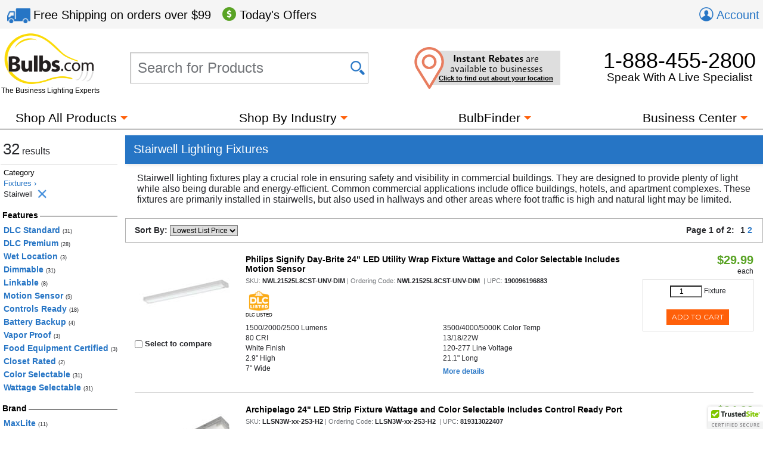

--- FILE ---
content_type: text/html; charset=utf-8
request_url: https://www.bulbs.com/Stairwell_Fixtures/results.aspx?Ns=P_SortPrice%7C0&showMoreIds=357
body_size: 83432
content:

<!DOCTYPE html>
<html lang="en">
	<head><link href="//fonts.googleapis.com/css?family=Montserrat" type="text/css" rel="stylesheet" /><link href="//use.typekit.net/lvi1gih.css" type="text/css" rel="stylesheet" />
<!-- BEGIN LivePerson Monitor. -->
<script type="text/javascript"> window.lpTag = window.lpTag || {}; if (typeof window.lpTag._tagCount === 'undefined') { window.lpTag = { site: '58539990' || '', section: lpTag.section || '', autoStart: lpTag.autoStart === false ? false : true, ovr: lpTag.ovr || {}, _v: '1.5.1', _tagCount: 1, protocol: location.protocol, events: { bind: function (app, ev, fn) { lpTag.defer(function () { lpTag.events.bind(app, ev, fn); }, 0); }, trigger: function (app, ev, json) { lpTag.defer(function () { lpTag.events.trigger(app, ev, json); }, 1); } }, defer: function (fn, fnType) { if (fnType == 0) { this._defB = this._defB || []; this._defB.push(fn); } else if (fnType == 1) { this._defT = this._defT || []; this._defT.push(fn); } else { this._defL = this._defL || []; this._defL.push(fn); } }, load: function (src, chr, id) { var t = this; setTimeout(function () { t._load(src, chr, id); }, 0); }, _load: function (src, chr, id) { var url = src; if (!src) { url = this.protocol + '//' + ((this.ovr && this.ovr.domain) ? this.ovr.domain : 'lptag.liveperson.net') + '/tag/tag.js?site=' + this.site; } var s = document.createElement('script'); s.setAttribute('charset', chr ? chr : 'UTF-8'); if (id) { s.setAttribute('id', id); } s.setAttribute('src', url); document.getElementsByTagName('head').item(0).appendChild(s); }, init: function () { this._timing = this._timing || {}; this._timing.start = (new Date()).getTime(); var that = this; if (window.attachEvent) { window.attachEvent('onload', function () { that._domReady('domReady'); }); } else { window.addEventListener('DOMContentLoaded', function () { that._domReady('contReady'); }, false); window.addEventListener('load', function () { that._domReady('domReady'); }, false); } if (typeof (window._lptStop) == 'undefined') { this.load(); } }, start: function () { this.autoStart = true; }, _domReady: function (n) { if (!this.isDom) { this.isDom = true; this.events.trigger('LPT', 'DOM_READY', { t: n }); } this._timing[n] = (new Date()).getTime(); }, vars: lpTag.vars || [], dbs: lpTag.dbs || [], ctn: lpTag.ctn || [], sdes: lpTag.sdes || [], ev: lpTag.ev || [] }; lpTag.init(); } else { window.lpTag._tagCount += 1; } </script>
<!-- END LivePerson Monitor. -->            <meta http-equiv="X-UA-Compatible" content="IE=edge"><meta http-equiv="Content-Type" content="text/html; charset=utf-8"><meta name="viewport" content="initial-scale = 1,width=device-width"><link href="/cssmin/17931/initial-bundle.min.css" type="text/css" rel="stylesheet" /><link href="/cssmin/17931/productpages.min.css" type="text/css" rel="stylesheet" /><link href="/cssmin/17931/landing_pages.min.css" type="text/css" rel="stylesheet" /><link href="/cssmin/17931/top-banner.min.css" type="text/css" rel="stylesheet" /><link href="/cssmin/17931/endecanav.min.css" type="text/css" rel="stylesheet" /><link href="/cssmin/17931/lineitemrepeater.min.css" type="text/css" rel="stylesheet" /><link href="/cssmin/17931/printall.min.css" type="text/css" rel="stylesheet" media="print" />
        <!-- google verification tag for bulbs.com domain, as opposed to www.bulbs.com -->
        <meta name="google-site-verification" content="Df5BQgZhonRwvj6StkyxOeVeP6Ut5_hrtm7PsZM9K78"><link rel="shortcut icon" href="/favicon.ico" /><link rel="apple-touch-icon" href="/apple-touch-icon.png" />
       <script type="application/ld+json">
        {
          "@context": "https://schema.org",
          "@type": "WebSite",
          "url": "https://www.bulbs.com/",
          "potentialAction": {
            "@type": "SearchAction",
            "target": "https://www.bulbs.com/results.aspx?Ntt={search_term}",
            "query-input": "required name=search_term"
          }
        }
        </script>
        
        <!-- Global site tag (gtag.js) - Google Ads Tracking: 858947197, Google Analytics: G-Z2N47VDFFZ -->
            <script async src="https://www.googletagmanager.com/gtag/js?id=G-Z2N47VDFFZ"></script>
            <script>
                window.dataLayer = window.dataLayer || [];
                function gtag(){dataLayer.push(arguments);}
                gtag('consent', 'default', {
                    'ad_user_data': 'granted',
                    'ad_personalization': 'granted',
                    'ad_storage': 'granted',
                    'analytics_storage': 'granted',
                    'region': 'US'
                });
                gtag('js', new Date());
                gtag('config', 'G-Z2N47VDFFZ', { 'page_title': 'Stairwell Lighting Fixtures' });
                gtag('config', 'AW-858947197', { 'allow_enhanced_conversions': true });
                gtag('set', { 'currency': 'USD' });
            </script>
        
            <script>(function (w, d, t, r, u) { var f, n, i; w[u] = w[u] || [], f = function () { var o = { ti: "5422559" }; o.q = w[u], w[u] = new UET(o), w[u].push("pageLoad") }, n = d.createElement(t), n.src = r, n.async = 1, n.onload = n.onreadystatechange = function () { var s = this.readyState; s && s !== "loaded" && s !== "complete" || (f(), n.onload = n.onreadystatechange = null) }, i = d.getElementsByTagName(t)[0], i.parentNode.insertBefore(n, i) })(window, document, "script", "//bat.bing.com/bat.js", "uetq");
                window.uetq = window.uetq || [];
                window.uetq.push('consent', 'default', {
                    'ad_storage': 'granted'
                });
            </script><noscript><img src="//bat.bing.com/action/0?ti=5422559&Ver=2" height="0" width="0" style="display:none; visibility: hidden;" /></noscript>

        
        <!-- Bing code for remarketing-->
        
            <!-- Emarsys base script -->
            <script type="text/javascript">
                var ScarabQueue = ScarabQueue || [];
                (function (id) {
                    if (document.getElementById(id)) return;
                    var js = document.createElement('script'); js.id = id;
                    js.src = '//cdn.scarabresearch.com/js/159CD613C9CEA565/scarab-v2.js';
                    var fs = document.getElementsByTagName('script')[0];
                    fs.parentNode.insertBefore(js, fs);
                })('scarab-js-api');  
            </script>            
        <link rel="canonical" href="https://www.bulbs.com/Stairwell_Fixtures/results.aspx?Ns=P_SortPrice|0" /><meta property="og:site_name" content="Bulbs.com"><meta property="fb:app_id" content="151150371587608"><meta property="og:m_title" content="Stairwell Lighting Fixtures | Bulbs.com"><meta property="og:image" content="https://www.bulbs.com/images/resources/bulbs-com-logo-main-c.png"><meta property="og:url" content="https://www.bulbs.com/Stairwell_Fixtures/results.aspx?Ns=P_SortPrice%7C0&amp;showMoreIds=357"><meta property="og:description" content="At Bulbs.com you can purchase over 30 different Stairwell Lighting Fixtures from brands like MaxLite, Light Efficient Design and Philips Lighting."><title>
	Stairwell Lighting Fixtures | Bulbs.com
</title><meta name="description" content="At Bulbs.com you can purchase over 30 different Stairwell Lighting Fixtures from brands like MaxLite, Light Efficient Design and Philips Lighting." /><meta name="keywords" content="Fixtures,110524/LS3-2U15WCSCR,110525/LS3-4U23WCSCR,NWL440L8CST-UNV-DIM-OCC" />
<script>(window.BOOMR_mq=window.BOOMR_mq||[]).push(["addVar",{"rua.upush":"false","rua.cpush":"true","rua.upre":"false","rua.cpre":"true","rua.uprl":"false","rua.cprl":"false","rua.cprf":"false","rua.trans":"SJ-3c2cc5a3-4ba2-4008-9f4f-0ed8f6520f32","rua.cook":"false","rua.ims":"false","rua.ufprl":"false","rua.cfprl":"false","rua.isuxp":"false","rua.texp":"norulematch","rua.ceh":"false","rua.ueh":"false","rua.ieh.st":"0"}]);</script>
                              <script>!function(a){var e="https://s.go-mpulse.net/boomerang/",t="addEventListener";if("True"=="True")a.BOOMR_config=a.BOOMR_config||{},a.BOOMR_config.PageParams=a.BOOMR_config.PageParams||{},a.BOOMR_config.PageParams.pci=!0,e="https://s2.go-mpulse.net/boomerang/";if(window.BOOMR_API_key="GDPL8-86T2M-2E7VQ-URVRV-5SJY4",function(){function n(e){a.BOOMR_onload=e&&e.timeStamp||(new Date).getTime()}if(!a.BOOMR||!a.BOOMR.version&&!a.BOOMR.snippetExecuted){a.BOOMR=a.BOOMR||{},a.BOOMR.snippetExecuted=!0;var i,_,o,r=document.createElement("iframe");if(a[t])a[t]("load",n,!1);else if(a.attachEvent)a.attachEvent("onload",n);r.src="javascript:void(0)",r.title="",r.role="presentation",(r.frameElement||r).style.cssText="width:0;height:0;border:0;display:none;",o=document.getElementsByTagName("script")[0],o.parentNode.insertBefore(r,o);try{_=r.contentWindow.document}catch(O){i=document.domain,r.src="javascript:var d=document.open();d.domain='"+i+"';void(0);",_=r.contentWindow.document}_.open()._l=function(){var a=this.createElement("script");if(i)this.domain=i;a.id="boomr-if-as",a.src=e+"GDPL8-86T2M-2E7VQ-URVRV-5SJY4",BOOMR_lstart=(new Date).getTime(),this.body.appendChild(a)},_.write("<bo"+'dy onload="document._l();">'),_.close()}}(),"".length>0)if(a&&"performance"in a&&a.performance&&"function"==typeof a.performance.setResourceTimingBufferSize)a.performance.setResourceTimingBufferSize();!function(){if(BOOMR=a.BOOMR||{},BOOMR.plugins=BOOMR.plugins||{},!BOOMR.plugins.AK){var e="true"=="true"?1:0,t="",n="amiu7rqccfihe2jtuamq-f-2af3ce220-clientnsv4-s.akamaihd.net",i="false"=="true"?2:1,_={"ak.v":"39","ak.cp":"105005","ak.ai":parseInt("429093",10),"ak.ol":"0","ak.cr":8,"ak.ipv":4,"ak.proto":"h2","ak.rid":"8c031404","ak.r":51208,"ak.a2":e,"ak.m":"b","ak.n":"essl","ak.bpcip":"3.17.79.0","ak.cport":60188,"ak.gh":"23.209.83.27","ak.quicv":"","ak.tlsv":"tls1.3","ak.0rtt":"","ak.0rtt.ed":"","ak.csrc":"-","ak.acc":"","ak.t":"1764991001","ak.ak":"hOBiQwZUYzCg5VSAfCLimQ==sR3Irx+GrJxH6wMNVsdDk8npfYmVkNbbRDdl34YDkkoP+P7zQcNZECMnlglvA2lLOn/ubNH+m37Z493xk3H9DLvj2MH3svpSbfX6EvNwUjUKAri1x4o4lmTPaejnnqD3uOroZTpEzM/97D/0f+/C/2QWb/5Xeqj5/Yfavd0Y69apoT2uFPO7Zra13Nah1cSWQMrBVd1b3nJiq4VsrdI+k/HOvqSCCAltdtV83Hu5TFzjcBY3N2ZiGG2KuCzIQjoyrHeVluA+tTl+65xR3m7PcpkbvaXUHEESqo2bGWpcB2jhg4B4q61y5BaLIgvQPqsh5JcNkbFna2cxs0VXBGDUZNBAG+bHjEnbhzhs14rF/bOoshi/FqSGOLvGNx3JaHU4Pg/7KPQRcj1gAal8nYVQH6Du7+6C3YdyVdOwx6SUWLI=","ak.pv":"51","ak.dpoabenc":"","ak.tf":i};if(""!==t)_["ak.ruds"]=t;var o={i:!1,av:function(e){var t="http.initiator";if(e&&(!e[t]||"spa_hard"===e[t]))_["ak.feo"]=void 0!==a.aFeoApplied?1:0,BOOMR.addVar(_)},rv:function(){var a=["ak.bpcip","ak.cport","ak.cr","ak.csrc","ak.gh","ak.ipv","ak.m","ak.n","ak.ol","ak.proto","ak.quicv","ak.tlsv","ak.0rtt","ak.0rtt.ed","ak.r","ak.acc","ak.t","ak.tf"];BOOMR.removeVar(a)}};BOOMR.plugins.AK={akVars:_,akDNSPreFetchDomain:n,init:function(){if(!o.i){var a=BOOMR.subscribe;a("before_beacon",o.av,null,null),a("onbeacon",o.rv,null,null),o.i=!0}return this},is_complete:function(){return!0}}}}()}(window);</script></head>
	<body class="mdSearchResults">
		<form name="aspnetForm" method="post" action="/Stairwell_Fixtures/results.aspx?Ns=P_SortPrice%7C0&amp;showMoreIds=357" id="aspnetForm">
<input type="hidden" name="__EVENTTARGET" id="__EVENTTARGET" value="" />
<input type="hidden" name="__EVENTARGUMENT" id="__EVENTARGUMENT" value="" />
<input type="hidden" name="__LASTFOCUS" id="__LASTFOCUS" value="" />
<input type="hidden" name="__VIEWSTATE" id="__VIEWSTATE" value="agBa7XQqQSsmYtfaW+j+GO+KyrylGUcyS6vZ4n9Y5/n+XvZ2rAyemuBgcs8FDASgfKGaNXA1z6mQpHPkFmFiFQLOalVwSRbDVC+7D5ea3qBU81Q67gRM/sHjiBbor6TmZ1q67puhfO51IsNLKcDbV5Jm9nT87S4LI1pUAF+LqJ6MKk2JxQyBN905PrJPMEpU0eF60VibeoTAp52Jbt8fn8TSI8uZsVdiiv/icALMCozDtJhXerhjpxj5cvQuqfIKXHq4AuNybtWz2j3290fSfrC7cgeK01ZJ3g8nx5ITyJhaD04NoHG5XxTn/Kvw+Mdxu92CDQcXRfZV6yNfsRz+M/gVnfLMs+gPJIRgxc+lP/AKEh+dHVD1faDsg+exR4XRaYHbcVTB11RbK2slESt86GY75TWqUOxaBv0Q3T/vdcQ+s/2/8XZrEL/E/g0vuaeQayrfpMgK8AjOkzoPQuL8dj3Dt5hlWXc9pU0Gn2jqnR2PGxOocP4XIonHM12RFx6WpJzcQbcYS5SlkSZgqwvRcvYSpzsE5yZU7tYOcrPa/I+PW6k1kzG4qbNYSiMDhNRTW80SM/I5vYWLt+xG79YFoCZ6r2LlgCH++5FBwMar5GLrJWsGdXK3BILqetYFOrqazsk2YaDvZv/fsoxvrTwHSjtUtjagg/Z1LzREHIeXtqC5bjvsAnbEZ8NF3AvZ9rWxyUvRUmnZSYl1QpO83RvhQ07OarGFOsbpy6zj4OW25DhKPN2oqTt6NRrI0sHUvTklN0OxMcMs4/ETZDZFZZZ1D/xYg80hwYyg5MeZ0MbC3hoXKVgarFDxuvNgWiK+/P/BO4HeTpuyFsOPMva6Bg1e7+hkMAozIfhI+dg2iavhhf3Q0GdclYWUsmg1ZQvzGo8quome/[base64]/MMiQbUJXVkTirvZBZQ+X8VZG9WxlB1VTvwC/GziEyLKK+NBIzID9QNgQ5/YGzxNPaxdCaRFYwPAHw1wjRvVc//N/73f0a34ypgQaoEgPrS9JqozFdyhUq9Ab0D4HM3R8qgoufXb52YrxECEqNoC6QBwxthS3yqXo2pHgiYATni22rebrly1RMoLR69At/MyhJ+hVx2nVWqU2heyTi4NjcbLMOAC+d7eypJfVb/qfJkusoY4nyZFRNXl+FVP8m8YkJFeF9N6W7jJEFO40GwiIp6JPSqsm0fqSij7ztdncTqpc6GUVEWiwN7Tl3tiScQxch6sBL/ouOrHz+SaMD/49qudBzgMRc4qhQ5DHeEU64LBKHWaTqOI613Am2vb3uEtel8zKt6gQck2+79X96zboR386G4b00LRBNkz125EutTKEySe5WzsbLGObD9/YTIrN6hJD0JZccWoxw1oBjVmpSRFLbZDfe750MwR/GDVRgV+RCj/0NYH1fp5NyShHHG3P3d/OgsjPkC5XQjmlo67r5cwRw8aKDgYSn/FM3jWTJ+A24hqvVhSjIriZXaGG9wOetdoySKis3n9wlKiu3sr5Hg6qsRvqyfF9Un2FuKp1mpmZywGGNT2bN+J2ocLt5tkYmYR7gwzY2G8A5AZO7i/iiUbQg58Pfbiaq/hb+yI3KPoCa3C0sUKOTDlyyE2/Zb/6DKycLL0SeQnvGesjOCVDQn//PJlExZ4gIkXqEE/frr7D4V+V7Kw7C/zVjd310+dm8ukUcB55adX6fgWW9HZWZhw4j4pzR6Gx1klF/0uhyNmY8TghnIHBDZ5/0S3/d0Ao2NR4Zr3sFyx7DccpLX9ZpjtPFfaM/IxOjUghBujkRImRlculNi+q+2b7zBswZHyoHzj4jvqTB6iev8DkwOFop8Giyhxl25TglIrgUqnbjwWTdFKIMw15cq2mPWbbLUuuSjVC6aK7IS0MImbIRxCYwPKKNMzG5rKAiyE5AC+5gE5kG+qmh6YvkDpVjOs5X2jAs3urTI1J0kgn/YN+EB/[base64]/fC9YXYWHuubhsHJDe6ArEY2UCfkzgNe0boCkd4tm3d1y6aWTL3q+QE1XX/KUJtpEQX9ycXR4IFhzFYq8e2BLtADHQXcTJ/VvoStQjtm24PjZsxTkSSqtk7a0a4MwcMSN3iKjvKBOszAro/bEDPha2+o8SQiHoVjDgpX6C9pYeKA819RfqflfYR07nP7/exYSXq0jUOo2jSHlAPk3apzcKiXs+rXBk4UBSjqnXXoGEcN0JL8u7uDjMZSRD2u6D3S0sHA1m2U64jwfkELF3pqkufczPQdjSQMPR8olX8KwZDiJrt/tighCEd1GkpfBCf0D4tBIPcGI0UPkLc7p6lAJMe2BxTPHrBV3sXPeJ9MzkL4CsWVGla+/aHhc19ihkU1JYj1NG74phYUFe6VAm1TbL/10awuIGo+ra9qXLdE0aTLIuls8VIWrJZKTxdkxlpVycuxjbh/FU9k++ddhA0sbQQr5P8SfvG0jnOiQs7RN79dZ25ooARHfZatuUOhw+Aif0c0OyFV2L1j26z2oOfQFruLVEpuSiAf1qtNtVHnd8hNN0RuVsaao7A1LDI4Is2QX+lrm/IeN+V//kDT08pl3QML78JrhyeJU1K8CjzVXkN/BLSggnpDjrixMTq28vnexPc+ooZuMx/G5TN4VlFIz3NoYUNKmTXUtpJ6KJ+X9i9WtjyVPvs6NFamqH1MGa1sZ3vJXzn3BAXlIoWlIztEHCdptsjBrtefi5djKAoG4Rjg/HQUt39AcQ8/6JiOuydPQU6lgvLhAkABlv2LwChPGxDhYqiCMMDKTBsX4k4iBzJ1klGuAvOSO/P891ezPs2KGYSXSSzNP5LeGaoQzOYA1KE5nU7Ickgej1/jqGGgMQBTsLLlutF5dP0chuRQYrmIKKFQLGIF0AhgWBXWhWZmX1ghf9bPsVQOxqJ4RodwpVAMVQDgf1NFRvIxdkAUOYzHdwlR2Cvs5+2NIqnC9BRlbKqideblH2pAa1e6gVWVLFOZD/4YoeSi85aEYwqxQ2VfyBPVx4a3SO7a98SSCfJHWFkucI1pDr8vw7GOBpCjg5R8lQdQOIhG6xg/H+CWBFPpYpGEl5SUGa6e4SAwOv+L8Qr0VvV+WZpS4XG5vENqfzQZDyy3D2eVD32xKDyknAwx3IAz82TSufVSWOtPFHDdcgd+lqowHZigi9WTX+RJkmdNbm25LI+GbRjrVhqL4/AMIRCzgzVhDAmG1nTTTXrmvEIEwpMvn2B+cD8Z9cYyqUZ016GwUEx5d51MXfdHrcwJkp8cozWsgOemP/Eh0DpdiLsnpU0CzlgaaedlQl7QGqqHWpR27tKb3runqFhPEwLY4ZOk6MhyXhkfk6ZKCiDt/OaZHCA/[base64]//By/WKWRUYXLA+Mtu0S1aowEoHlnbwKbFsniqVUAkORuBgw0LTv9N4g8a9Syq56zBjf/9U+6cXDE3FwnRNDCQXBr17ks6ysKNsmqZmlPlwh+RZL4wy1ufdWuxHGUS5R7ybxPtyBr0Leim9Q6c6WqneYpmtkf9wVKBhiSXVi7d6JlbVxOhXo26qoWnQ5gsvcvOxAZphkp/XfaOoAfH1MqiEpdSeQz5shYiG0pLnAudtszd93k5lpIVUlgDa8S6r/gX7ArYEdlHC6KtE2stVfheSliPxsywBuNN8C0tNGBHLPP/qL/WES8nantcG16CDF1ZzV/Dz1nB6P/EQgexoHDljkbVJdsAQpPZtU0/2BW6c1y0rzlhPPKFQUxwHkcOlp8EH8VnosSVSX9YSi+8D6/4vetpYTf3y7A9XJonnFozNvDnI+BUcq4OOV44MwJnl/gNcrYeUdTy1XKG6DeyuIfspg0eh/mlk8pNiLV+pmePd70BW0ni9Ec+oA0V0gWq25ABm/uwYCX9o1og0TzpguTzA1QT7dWXOza/8+8kycLElZSu03a8PBnnClNaQyGNZ/3LuTf181ju5w4W1as/0IlHtsAD17SJ3Vx2kaJ3dPBjfQSfXKMTKKq3iqKBvNirSgvX7uGTENnMIQDxErOlAnmWkYSn+l5ku/DDa5EScB3ESpzL4Wv1xSe/EAzRYsywy9con048X2SgTQZohJxzNEmLm7mKzcPcZoRIUVz+gdtiUd6XW77T3j1E1tFpJ2lqUqY8mJO+JfI/iuDhX8l4H1TSB6/V3NxaGPtK8la9w6CQMLueYcIg45n9FkxcgolF8D8X3/VBy9iGSpZp2fT8jtJ1jFRwVGySEKGzx7BlSVQVrcS1a8TkT43zw9b7fXrm84PRgC4zi9Gt85G6bZXrot35rTYJxOdHT4iuQxZicyqcril5jDaYHui7p5Mf/KpAecweasl56inuhMA5ctn9bRxAn6B87XaJqjN+YdF0vYYs2575rbBRlzNajPY0vQLaibEm68aGbZpaLIJiq8gbXTIRcbO8QRZUoxEJ5g/jhD7/oEvpdvjfEv47Z5MYbAMry4yrKQvH7rp9cUfoW/[base64]/U+x9GECiiNGVDH9T/A2nKWKcB1ut8JIQyL3wGJ+0igJnbk3PcXFhvYDjitytmqpM1g9OebW77LCf6FBxQUZj40ZCTkvw8RHAvQK3YK/awBOS3KsPqbMM7ly7zK2vC+QZKeAFPIIDoNvJfk2aBo4P74MTv12c+M9md+Uyn4vGfGt95EzWJDPGZfts2lG9rPP69HtkkCD+4CsmqUDOV2FbI1iyIch9Z4lgTQbMTd4URiqTpx4pcYTCoKQF/nDlxdtn1dkHhGvmiC/+0Qe+RG0loqRJX6Nc+hh6zrw8m+Z49e0Nq95FuNV1dasgWxppm9nTvDeumYOVjDtNKaS/8uvdUjsVPW+/fkt/gS3qSqxXIUcoGCXcGmOaRONeH7yUiqFleJLYX1yR+2DZHXS4kR7uJSd9sJNp9Uaqvxj7Bw5TCo/bmzwq8d9zqNVRBSBv94wQQBRDvVdZfzpHHRn//83JrrB0dxpNSLcHXPQfANsXOccltFsCCH0xdbfjyi5rM3ZuwEiKifyXB/[base64]/zSPwOQfdvCFhjhdpFnFYxIG3/l725FgQHk6UvTZ1Jxv4xATBXLZjIhzEp8tQWBivda4axUfPkwNSQv0gLjMLOoQG/[base64]/C81enTNwwvvzv2wu6uPe1U5IqPUjC38MEGICXXHnD3IKMlvhwmbkRlCjfIRDiJug9xTOVpsOVTqFNaVWg0QYS8GAaeAQkUrsqEWAN0/[base64]/8OS+BEepzw0QtvN7cSfJXyV5sV3JQ3daAiP7s28dl9zjjba7yZey4Af9yqCTSc1yLjsBkq7xxPn75fHz1SjJPiR0ifSrQ1yW2DkQpVsptWf/VzX42NK9rwUNEEy1PntGRzJOQRLmjayFRw1O2gu4Ax9OXFBjZuc9Tp3YnSIpUFsooSGZxKkqfPi+0uJ3FOoUW5xl/y66A1DWHWb3JWMb+ix5FKIuud69LmFVS0HVTDOH98+a72oHXCXiGnGoIl1ZThwVUIhwc1mBzez85c4pI51Ovzbi2CZBmOZJVTAy/HbqRNNirjBC6+fd3gjgO9uH0Fw9gom7JYk/m0qaP6ooaq686TH4580jancLhtkKEnTp66Nxo9hfSTm3X1HexE+tEbLwL/YSmYWMAUNUoTWuHYiBUxyAR+SNP5ndz79OxSq+uDkPL+TWgLS6X7ZM+E4IkX2+3oj5qzNYXZJjQ/wdM8qK5RZJrl4xMTvWk1dytXbme+XEeXWVYrmJUsJNWjw7d5bej1AJ7kBEwXjxlidp0bv2WzoMdeuznQ1FF8XPh3VzW8JypJmzQbfwNtrMToNTLMsvQNOzw0XkwUNyjLCWTj0lcKOdySp3W0GLYBx/wNbXqfGVuMMolE1hKQskQgOahQiUlODA79EF3446fCZV69lywe4i4CgBi0eRdhoNbr7WOf6vPedq7Naja105Jw+c2AEPkb/JlevY4nu79HcdweVQIJu4PGzeRorXsp/rcjPcvBzm9TkPGO8tmkwGrosOt1HAQApXuYPDUNIpgao1oLcyNEwXEu9NzCc8DUcfJk4Q4BtWZoUR/er3ozNDdV8UmgCXGYapmj1mgI46APGhL9oG+M7PJP6Wo9anCUjhhN2lQjRcm+JQ03mgGS4U4prD+IlW9jmtcnNrEbMfL1RxIeRN+h28XJ/mzheFlljNpUNmtI8o00PusMQ+oWNmow1g9qHf4wg46SqONyDMNlWbaEaBZk9GKouigExc8BIlkNPGphHGDmV2EpTV2A8+/nwx8zn/xiUVGiDfPkOPSISD0GLb7zI/ux3J135jp9U4PLg7Hra7i/+U/OSCnmcytZacbTDbIVkup6neMwyAc8xriEy3GVbXOHc/UbwxCDAdpGjRSTnjaaVuC2wGlekn/KjM/92+qufJehejBxnwTvAtOoYqzM29EGituQB6Q3RYbscrNBkDVk0z5+BiXIh/je1+tIICZt3Jsw4kfiDtGqBOmU8XRP/TBkAjwwryjIZkJiFquMfxWSvRWUStFfIYccgk996HNzhmxo1la8fsBfHYzhmxVmrGEV6w8sws2RAjYWoVyU2+OqeNExxxA6KFLN2kMnwRb979Mr/[base64]/39vhmcvbIlUJKq4ZGr1VzeGZieYqWvn9yrg7b/SwXiWYWqlGSQx2BhYvg+oZ9ouwuQ8aMFRvAeH1bpl7SEWAhzwmkC1g3euRnpLD4A48kxgffkhrYKHXoMjTTwH1U3yvzptoQz0NWlQ/4Niob+I+hZrQ+4mmsUWs2EUEkuaJPu1lShRMt6FSBLJYE7KTaTdF9yCYaZF4IkK9Cj2mGwsld+Zfh/4m3QR95jveMJYx33kNPt+EdJVSC77K7m6nHSmltcAixJfJjnJLL+ItAMDT2EU+wH/9L/e6wH3+6kvMf5Y9GMYfey+we6gNDa4pn04meTkUzaTfwDvmDu37kmsERNuFdyinQTVBxC/NMAAKDVoHh1xMd47ozK7P2+lZBjXGeeke7RKfXp/lfRr87nAFlsuHB4E0IJMnE2p2IRxkAn0VajPLVoX6sgMry/kaWMnY7Iy3RmcEWveY3Sm34epY6Uq0gOoHNTiAwC7qm2gag6db8yozgdRcKbwH0Xymp8F56BUW3bwa7OpnZMtOluTyT3VqhdtlNi6mWJ3MAnGB5XzJyWz9xjp5pc2nk0fC+jwP797iVI6hiQ2bMB7lc4Ng+QjIm/xG42LhjOymqtZpRqxchLayTm0Ja0C1EXV/uEDXkW3Js2O4TYDnqxXYzt8F1ojd16xzJFFS+8PiNRnADmLmRU94JVO6VXT3xsC8VVvEZxALOP1BxEtYZL72V1R3Ay2pk33xdXScciOKGDHOMlPeOdrNaBKuksAMrBbC9Vsn1e2B7X8IbWGvBavvQm5H2UQ9gk/o/nTlRXwjl0jUv5RHSsEsgJSq92Es4gP3hfPV5CGSZXaRRHDuLJvEY0bBmMOMsT9gG/dluGN2sGhuW3H5xQaWf+nYQ4J5124hIzzt/[base64]/IIlaAWeqOD4WP8HKlr3qFqnB81MqaudUBP3XCXaHorEC0vYvQusiiZ4FYz6ctHPEXlwIPrMk5uC5dol4ihYaXFAkVWq4YTm8UegWoCu9ujRrFcpsrLBpXcPRXSvE94DP5OLFGLCT/G6ToWnt+8tYLLroL34zlEQsSqzlk7m2e85lq8BfjX8o6NUxNLdb9ZUlf5Hd7LDYaDpw8TYMqYdmmwBqNJ6D57wWTJknYIWxPr8Vj3sMbVWUNvAOd2EOi318Mnw2Et98r0GDg5R9wif/IXBFlzQOu5jYLZ/ECsMc38tZNv6y1RoW4dY4CcPMHWfEHe7xxrNco6BQ+rnUa0IQlD1z/V9YMXkITjIFExBe2QJQ1kg6OJJ4Jer9oi1xv3dAoKnkJRXVc81BuBPaW67S5ikilnOUWXDKsT/HJQSnU862W9d2LjB6l99VsF2J0DW5h9RcHuTPTMBt5Wfu35C1piYFYbER7UuEZ9tDsVsZECmxOkpXq//ZJid0J7lOuTLQPhrEs6L6gYhOKH1pLgPhZ9U5fYuhDRJvyadSxzVZwmN1PFQsMcetVvAwm0PkIXNIsa9KWEv3T5pLCF/rSdn3za4OG9o/tjcC1iClWwadYSs6vUicTh08mtha7X6Yz4mBmeej6ZyqpnvGc+N30ljPrHwmT1CmY6tLaJ7XSa4VYwFonsZSMhv6p+kzAMUEpdPdgyn6/ScC86LtLG1itAhjMcHPz7bbQx+k85UJDyiMorQ9DmaDJFNu3aJsmQ33scZxaEpz98fbv+RdFMYFJfSdiVaDN2KXg3+rjV49wNedQ5Yd8GnzMM113A2nUlYEiHv4FCalQcatU5fJ4qXAwcWo2Vima/neKEvwtP3pdKYU1poNhws0ggMMpNlLClG99CN+G9BH0l4oY3T6qY5fd87a3Yv/wRiBOdU0bYTyLAlkWmT8nTD8jKRAvPzddkRiuQ9D2nUF5nrV98IIi9Lo2UWx0cSQ5YLw2wq6zN2m6iY9fYGm3AGfcXCDT72//aVe6sFAtdZJkVOv+oelpTBpPz7lHjtge9rGnHVaRVYGqLHTxVpn6wO3m67JDxmXMM7JptjUQNEbp5Jsb7mjSLO1F06axvadA6TcGaC5YcSturoZn7jbLTCGFOOErJqhTJliD4svC6Yzb0DvIHHhmc6sEvGcBa1XOClAO6/8aUgXz4Qkz2lWFUA9Y0Y3ib+2VcCR92dFOTSRUK54c9TkV9odvCROEL/JH9Thq6CrdRn0m/MT97fc4OFSRGtA6BUulUXEx8fPXZP+kDDwoaeXW2+qzQTaj/CSZ3FSghmmMchRTZI5Aym0eEfsHyh3Psp+N5sqr/WDRzbyRoSnqiE+rYsZjyuoFzYoFdb2e/HOP1uIEXG0PX67n8+7DfVzG7X5XnxIEP4LKlir9djdplExN9TXGQ9AUMsfHJRuSxDAH6VwWIU6BuEZbzbNSWoEWDaCApTXGg2K5NXeJ3Nx1XdP2MYbbcSlOZu4MbQJQ/yhmnY0kDLHVqH7J1R6+I+LwSRohH51grgy4TuvLvBU/5g7CZhP78Bx/HNDFSDPLSoR4diwCgU2es7BRVfbP9lmhokrtaA3J1VwzvXOLgiTM0DhcBUqi40qDrjGoA6T7sNnnBDuek+srV+o1OVWdaxIJ9HS+FKSMrinxqhRtVI/WGzf9qcKHXO5k3hMaqJpYTJyS2p64xG8pZvgsad/ipnM4Lp9BJaLNUPEIxuPjtvRzfVUeKXt+YVNTui1FptsU2atdVjOk90cJaYLazbmoc8YxgIDev4mPGi/lGjJfpcDUi954nfmc0qnGRXIO8YiwIjghfCFr4fOMGPm9j3iSM+6NxueFqGLRqdw1pVzW4BZxA/6ojeN3SXYR9jOgjKY8z7+XRmRgrivbTj83pkUSE/bFvA451TzDrzTk5XeaB0UswmAEhFXV3fGJUxUyiUmcSnugFzxgsKPBRsOPuJtuPvdMjwqqdlihESt0AAYJ+B2kzaK/Wj2Y/geWFXjYZZ6vOLb+ou3MxKDPC/jz/jJktJRVeU/CNaoa8hbQ05uEtxWRUVV1sYG3T7ueSXBHpgmGi/+oM8q5KkcqVp/T7OJwpFDKHyZBY0/W1WfPKs5tkQiLtmk2SiV9STjJTyMxoENC3qiNeRrD/wanhVxnF3zh/Erjz9J+WLtkGiN5Wj3/w2+l3KgnKnne9D6+rLkN1OjUAPJRx80q3Cogw7+MNvXDhfd2SKRJfoUdLEWs4i0QIybT1NkzPbYavrSTQ2PcHfrO5OcGSJK7OY6zizDcWow1F9hiIeuonN7dCV2CQz58Y8dkUNwYP/oR8ge+lXaOTTVrJleWa6A9ZAz6S/hE+HZPrsq5sBUVedYTxWwJ44gt48Y7YU2BTgxX/NzCPYNIB0H2I3d4Cyh1qyZpKqhn0zw+IPlgU1rkY/KIL2PY5yRC7tcRHZ4fqyTduFSO/788oI7BFEguMZ9w37QqiAcE641QIh4sv2XchvliNa8YUU/1QrGNWHVm1VeY9S/WZInEY4YAC0x6odauoXH1oakr4evATND0AdOQAz/wIIjivI39GjQ542ITNwpmg4xMjsO2ny1N5XKamCJzddMFAa8nDnOVM3vTHYpxgG7hLSJWOlO4qC7SvmFsnduIXaMCJGY/cnjvTBojk0mz4wGK1mfV17ttK7zmKrro+8xRB9Jv1BKbZeeSEgl84gdORixHHmPQynyi/XwU214lFa5IJVEl7RIwrqIqHaSPyoQ2EqAEWn6EBtk4kwjoHbH4Mh51YI6lBD2jY1N3Ht9vZGFEwsRZBRJbqfyfVdvjmiswyM0WnnqG0QMideeoHoNgUigpXE/6qky9UCHC/qVhlJICeNHyC1Z7N7QX/kmUzpTDe6iB24mh2qF1qlvaGd2TT1pMk21OSOp4HTWL/h9KbNphLJ7FsDVLjNPWudTdwtm3J2VwqnCQmXORbxfCXP49OsYJbaY7S6Qz02SjP1Y8bx3ZTbJ8KsxT8A5mqlPP9oWh0Ag6wVP/Kd+O2MPXOoH+8qUx+wk2oQ6Bi2LyPbfBDjmhtuu/pWTXpbam66oMvLeIeQizHAZ2EvUuBAMDRFT4o71o7odO+BFfuXxZcDI9tONHFhEC5b6/0gNBsRm1m34pUf5tnPYNzGkYd/cGsvLUR8C61bS8GjcD7QyG3nSKpqRFsY6bs/+mEqjUjdV6gp4IwYj1mBu67b1S6Ylwmuq+jVtV7Jk4cBMv3O/4/DeRwnGC1cl1A5sj0RaZhVp3amKXvfnyZPGmVeeYCG9scPHiS7T4at8FVbG2+J4F9Pr0nt2OH10vrQieIPi7KKmL2drByHcuvSr2/yCR4wvu6rKd2UQhSBvxR0mfz+Gj/F+IDTNhEMd87WvnrrvAoeSWI334KQeeaiXeWsTBxGHP/ku6DnVsGNsOUmd9CzoWgXDjokg+jh7+LL4mLXHb7nJPOb7ONebXLoTFWCxmJSKY+50J6wzpqSQaUCYZximv/lYPela2egDKUQUMb8YrnWJIVDw+6d2/[base64]/8sJbsRITiKyh4skSv7ABqYQK0brRWxZeATuf2aSKuJKZvZ0eW6o1K7ldbLMjrBRThoFRi4ToNdgrDEgX8T6pLjZOxMNdJVCeaXQIZibevGueTOjTuoSH9m75u/bOrlG8bj5FfILrimw5W57TgRe7RXnCTPyiL23QCdHqtbytaR0pIRpW2wKo+V00HRrT1L+HHuZ4YAXo0+H5zClBvrs1OFJ2pDGyi6mfD07UnZrsUBevcWLsZGSJHCXiRP4EJC8EmXrsuhHmG9Dw/d+RPvL5DjwQ4pgCkwg0OcVPAW7nPQ3m9ytz2gWdHLLTdSndEK6lMYYxf8Wnz81qfyuIkx8xC24dOxypmtdajZcNIWnZ9h81IjcD8q/UK9MbsM+66Y1YjUce0g1WI4Fqf/g7Vyla0/uJGcAClDBj+A5157vZP1oz8g/F3HAz03r0vP0jnvAqBakyYZybmDqRZZkBmMd99CiuJk+ZnOWa8DSj2o9J+7UhsohTGhbKjJdiNlMBc5qpkT6tC50bYrbMHk3VwwO/dhBPpVRG/PZjwe6q5zgpzhgJZoOf9kF8uaOFFn45ElHHQqZweVIv34SnMaHd9FU1yUnYzxtjT6pQ3dKU5pwy5sCAzZwwtVZ/kjeRTnsgRYm1r8/RD+gWJgUc8IBaX0nxLcULNhZAKwUYE+CNqicaqrLJJDcd7NDAbL4ZuBIaz4Y71hQ3FpRKRCzYILbMiow7LcTyqOdw6hjL33cnZKBx5NghjAja11TR2aQm6t/T/e/H6Z+9pSLA+EkmmxqPlCG6T1ByPl6LBAtXVxbDAPDwpI65u6YrUvF46+Kzr65yKx4FGflZDyX0E5MqfHFm7EzFWf2AmJHCxUQH9zMJ5tiu5zv4ZjDsgtHt/m+EinbyYugpjHIzZhVfN4mju3QAF2zlt5pv+B7BMymXIOxERPbMq8Ix+We7wgE2RHx59PbkOiaN0XC/oZApHhTmh7NR7L3Xwy4ioliQUxc9lY9d6wQHZZpsfyPSt5iKNUvU6jVA7OLtZd091fD6a3TF6OPlwLQmV1HEy6F3br1i5zWpQKMMcBiYbjIVPC9zDQICQX8NVD3GKAfX91uo/4VLX+kQtKX10Jw84+0v0GGD782+uBzjmGu4jpDFjE93/y42IPBqlNMfq2x5mK7O2rGul2z/RMDq/0jrTZW3W0oeX4tYi6F5g0exzJOQc9DX6mdvkZKoyqBIj90yVPlzey0o97Qpbswf5z0KIbb/Gms3+rostzlwVMS/xKyxSkdtThtSgMW7zrPgqsVyTgqI+8QPU+8INk7RWTAuxhF+HO5tU6jzoeWlLdV2JvBiP2hrGbNDAR9Bw/UKZc6b5WU5xats4cx/Lq1tn+CHBN7Fw/jz/aFs2MMmpiXJtwFfarhNxZ0URrz/Ep5bHIx1lreNeaiSkuokLuJku/NttGpc9s1R/HU3HzwbLeh043KPCjiMPBFvaNMGSh93obaoOxnpDrBkLbPCBAqoKTSAFoipnSVGgsNoSj20vWVaK8SJEvqcevNZ6xgs40kywXih1i7JVVVSDYgg8T/Fbb2gdEShVfYy2BXBaYs6n/MICjygLlDdeygCj488Ta2wzNxpLY/G/5shXPc6sJMG6HnAMPv1zZF4qmj/S/1I4hfcUFKxGWit2oOlYYxm79lZOhAe7frRGozAWmV3PLpS4mE+B+ZOUud/m8vnHrTqzaKgYr9XPwwKcSebqufTlbQrCL2YwaU+eQtEWKL+zfe1VL4KZIcl/oMr0r/1ylsFWFAmCFb5vRFs07hXBCDOhuTQicgYlR0j5QTf/KJou6pgYYt4tE012/NV2DvHWhQ6hvzc9qo5MgRpGEzoadBpg344/+0oElKLLIEWZPeuq5PRL0NiBzZgtxXUdaIR+UPbCnYRzqGn40x6eiNL+gqdtx4yalfsjd1RF3mMyrPD24ap5FKl6xVcZ3wbk3zV8vrFykY2BbfYtiJt7D/EOk8h6apQsd9oEe/9+QO90xCc9v9Pw0De2zpGpR4uF2dzVpBLmy6Fjj8h0+hjGF74c0xWV08NxNvKYDu0K3NKKUa1Bjs6wOGm9OxavoyoQ1NA1CbVZp0L7yIndMa86BpY8c2W0d26ED/dDfYDssuMfbR5Pyow3XXvzQ+h0c1xklSvqnjZAavGqLb9sdcGWCdzC1JyZWxjvNiZ9JyTXgpROX2RJtuZNoELJY9+tir/TwaGp83uG7ko9bhloUHTCFRvdP369c8azmN2Xaxt0JRk0ZsZtyQ97I986hgk7a1Qy0++d/Jb2pcVmBWU+/eXNFW4MqDjSnynYxzoJpM5QcAHtNOYi1cBhLimDmYu9hKLxQtA6Mn0j+cOYBkvv+LkI5awwkewDzwzfWayGM0HbKyKz8oeUNspBz11kNBiNhjlGjxMRWPB7bXuEakobzNSRhxV41wKulaBzi2Ui8W9CgNXs/jlTt2q070b4KZ4OFv8LZJFvVgPQ9NOMRcttRNf87dClqGtAQUvrRWQK/gptM0Sizzv3BP3rukSnm4wx2uWvN8DZgUw3Pgeu8/OP59K+1ki5bBOZJS+GHSoy75phVshAlhmtKf7//YrJj3dHDgUKJo+wUZiNjH5WdGgzHi9JP9zLdAGrqGvD76yZFajADXXM2BdXSVRYE0F2vw0H69rg+dJnKKzU76KCu8o/R+c1n7X4Dwk1TiFXghC0vNmsGNHjsKZlkpJKqPBmVPJ7jFIAafVhuHZNlK/rdDD3R5dbGqmfrVPnmc7JTI3tpuJ5Jqiw/tfxz9v8k8Sv2OrMG5pUPwrnI6U04ds0o8iwMxYT/JT8D5NfONkYx9EWAB6jpPAT9AliLXVXeZTQp6C1H0KjDOAbrahhiTdmloorTLCksL1vVyQeaoOxF/FCOaR4Yd2qd+6BuRzTN/qScsyqnkiYfL6xsmcp9Exr5PGXyRiLogRSpu4H0bVfxJSePzUjMgdMs7EafP6Mfhaid25n1tSUDyfu309dJQ9dayaje6h/A6BnHGrOZbTtUY4pCzmgsyaGQnJvOuI4tYE4IorZwgw6pbmT6Qb1r97BNPDMXIcJpqeudfho86o8yE2mWNX0ZGrZtwx46K8xfTegpBmqyeMr7qARsddRguWLflf7lTl9Wx7wWvjz+W+rxS/CRf5uP8WXdrzq9AYcqXhauvoXhbvjZt8MLwAYN2QRWyC7isTFgAwsTbe9TiyieBKZT0QS7W+ROsYdplNRRE6JQA5eCDvbjFC6U6QzRhm3L3AubC00PXA6DJYtRmf8ygfYL3gGHs3/uFk6bUoCTN5zYC2dO9vEVqLrDdedlwkMBCTt68cASBwLkzm07J/tdnq/sWWtG28HjeALeaPccon1JmJ79yH0tvbL3QhrL/T2wITAwFWSrMcQrjnke1tNFtBIZrBUGqsZvSGPtLNj8kE5j/oV+3UyLOuVirI7N0WJG0YRbn2xiR1rhHbKrnbyi8/Yt87c6ZneiBCasFL0dl4/1li0NaJrvrK8j0qQe6lAvNSsvVaJOS2ToX1dkEnKShKogJUSm6WTDuX1yb3dbz3xK6207i3PqDkJNMqnZ/g2LT0DTCG+/zeHeN9e0eHyqS98evKqe5jnLT1K+hYXtGrJwlgUYmPTvx+cbuqkVauOdHO79sEhs3fusSBpFjjKSyz2+oq/K0VN3JlbBtE/ODE1yhOmPo2ZvR5HsYOjrHLTFBJkOK6EvmMt5msthq26mmaQaEQGhE3wNVHT6w5QdY8FZ3rJmAFYbGTViUTe1//C34wO8nvp54sI14XCq87kPv7I6c6+zZ992QsrSCLKQwP5ICADsvXQwyWh9H4ZiROe7hwrOkNkuNICHnd9/[base64]/68DwxqX2rJFt1ATU7P1M7vH5tNiTLJ5t0iHhZ5w3TRkm1Vao0ict7fe+YGqDWR03HWzU6/xQUqdURssZWUE2RFSQZxd5mzuOLwpl4i2qLkmaXwY3qGiyHgL7R9KZvuYuM3rDCRN3AlZPrKnuwrqoso9KWaYoiSQ/m2lVP60zZ7m74gzTX1BQHexAfLElgASWC3jfAlW5kj/[base64]/2pXF+zmIX/EmK5k5fiG7TqWP5aIZdgEsz2YINHyI036xYoN8h6ts2xQnhxvrbwhok7qi9LT4X8wtnNoYZeh0x+5rca8i+UabdRg1YD0K3OIoIicFSuWDGdJpgKPlH3H/wrML8KXX/Hj5gpRbpp2k3es3Ihu8KeR9QKh/AdvlSEQ0m9kF6Z3c4TfcQg9J7SdPQsYZiKe7l3oYtNvz5KHpggsCmQ2D916aNAP30hr2JwKFWhzKtocvtZbrm+aCQZPUHV97QdxMD+Q7fEyFy5oGDCfVffMn/[base64]/g2+fkYBE6fWlp3x+Z45VBl6gNs5b/3Pt7erAG9HJsuyREsLk+pPGmm0+FML5nxhPO/onr0gzVcslhsf482pVogQrtoa6LPPUwaYZW5DugNoLJuH8G8CXwzbORuUm1tiiSIgWZhofAz0I1gqkFvnqkLkgKrF6a2oKLCTfSPOg8PSyoyspDV0mREuDOaDi3AwdggQlhrog6sAwhA+1by7n/OhI+aReEO2gXFL3BBkj+vsCjHijaX0zqZrSbuJj3c3IDEEQV7WkGQFPm24yivH3m1QsfGiHhwlu2UZshQO/IeQO4yDk9OoPHfZoip/EwcMjj8Ht5tQ4FjJO3J42ToH4hdJpikvlBOjl8URBqGbXnXANrT54P95gJaxbvQ5dx85o0HdG4HIYsHM0aFNC90cOl84EWOrVOk43o4wHP/t8lYIQNeNG8n4OAgjuMHFQboBeemr4mBZ3wrqcW1mR96ikLgNxyIbowa+APjU9r/0CJ0JqOoNwVdVf155J5cn/MgOjCHqr75q+M4DXjJSvyP1JU3VTkZBfsr2UwxcJ/l5LVP/jSCx6q0cBUP+pNuH/CleOFdwQnzagdZpEoI2+fyGDhDIvTqtP1CeZ8TNSFF0m7WpuSzvWJRa/tq8o3ghrB8dqsblyvHFRWqV7nL/oRZu5PNK7J9E5sz1bJFyQYhR7VjtDv9qaHprLfBUZeTOyJYfQONlH9JKANB6Vc+ND00Nl2AosKGtYAMO0W+kxx2RMr6c5oVjq7jcqKwifnhqWHqH5ZYVgUYhqzDUdCl52Ad/uzOL+rvHT5sNQGz28xHF5A6aeKpMszBpM78bAuj+t4fE1AdM5jdSv0pj8SU1UpsN8rY3Pm9u+FqIoPFIpaFHjhh/7NVKc3khnag7mDk0Y8anPXJ8nqmYyW8QlFIb7kmv/kIHO8wIjaTUBBo130txbJqVVXHucoDTLWAGkGfaPbr4NhWjK69TrXCq9M1CIWN+eftg7V5CbscPDioiXWP6yOQ69Y3x3DHuka+KMMQT9eTC/sGLWQ5RWm6uwQHufRHkiZVMGlPzaV5yCJm/Qmb3vHy1aU/r9d3n2EcmRA/pTK0fI/0SgmQ9Hqtvv71PZxtDBzP1Lm0ORTOIBMXUVnMKq0waVYnSEHUmXZzbp4PDUFjzOlMJrmMWF8Pduyl608nEbzeoP80PsnX1ZCkpKAH3+ROgdFSz3+i3zcQfcmalTrm7o9lEZuv4XoYoVrl6hfZ/lexdFBQuaCZk5r/izLD8cO4GqrcuvYRqqmBoXzRFPfiCmnnbJX2ufbNfnevYMVhVvg6Ns7WqztLXahsdo64OhuCQgsGGKFZ5zREAN4+yMdPY67b4HFttA2IForLgvHWEisqDUIaoK3fXlNB1xQ9WeSQkDIv/3LB88rGxXeDtyWgaxQOZTvI9SDYqqqbqtyb39HaGXL3Psc8rzRYuMQMtuhaFbVWv9sR8w0tSsEzb59aajIaeRAkMSBlatmrBnRX+bXPfe/DAE21HyXXLIUDT5qBB0iMQ+AS9XzCvOrHQ/[base64]/6VXcHm9PtOka2mBMbuY38bdRiSF/zDj8RyAPIpJUFTR2D9zDR1kD9R0tcK84eD4IjO4QgSSYw6TEz735pHYzKCPvrZkVqe+X3z9hUqzS99c7DWlTb7qMbPRNcSZXwJ7Kr+Uqvs8K1qiV/[base64]/[base64]/LFZ8GynHsyCvcS97LQjKz/I/JVlJaBFePT8AtC4NQUGoaQspd9Hahw0MVunIOUFEWRgIFSxwh9Fu4FYTNL/IaRMpBMtckLprm+8iUGk8/QWZj7L1aQfAQy/5+RTBQGjymLqny0QGQCwDNltn1kRLaYP+pQV+IAECbvzROSHi+pU+yQArAKZH64/CbMoW0KfQUPc+O1g9X4RbITiiHe1c5NrgBQDjBkGUm9yOzTZ49Vjcf2A8CWKPP4gMUGCqijGLQmRufu9tyPlxBft4Cy+UtxItNiJvcHHe9E07qXF7FNoqNa1tr7dsa3QBfhKsqUmNlQ4CAdqwA3BOf6g/1iVSLlMjIDMJ6osLeihoYoihDKQI5D1IuZIp4Yrbx1Jz3pSKt+jztOw91ok2jp1ozsf+vjhdNxc/qah5e/p+gunNxW2oKn5tWJHG9yqR6VAfq5L/KXJ+h3yZ5/gjcAJDaJdtw6DgNiQ88SVWdrf6SAw5PyzCdX9FPh9/OvV3bat1HGRQAhb+MH413/7chrZEruQHzPwD736sfPCyzHin+cNsTHERdjh4NTe5PL2FyYD6kRXfMMd1srLvuL2MUcowsODUq/jkco6sbigTn90qQLX420HaarocgoxCdGT3oUdM5V3ytBkE/qTYxBtWoYiEfPOXYPkCd8KO2zHYfn7m1VkxzuBWEoeczd0rOT9WpdOroUuPyIHzND62D7R1XVmxGCfBNPE7ssLwRwu4tbFBeaQTEXrJ1/j05OlEC5GX9Yn+aRAkpNxmlzYs/RIExknUKUU5aRzQYx0S+f/lMhKdHSu6ZikZKUyrJoiqlYASUgBIQ96JOy81lIwSQy6/VkD0WmrQj/rf2fqXNsZh6Tn+Uh71b13AHxzVfVw86FmkvIMIAA7gF05Ejlncm09ajMomA0eTjgaR0P/OIUdXPNK7ANvj7j5NRuHQYQ+mPxmLEad9Nv+9CqaNBohk/MeZgkagYk06CqKyt6VobE7F9CRpsPCY7gYUVZVpCpgAU8UbodF0uTZfKfPpmZ3ApfRaH372ocjLUq5cVJF6nFFx6aIJh3/7z5znSRHFHB2zm+6FbIK3gMqFceWvGu0qIeYA79MQqS3W5Q8QouHX5UiKFrvxQDPUBy6Q+tdv7S0ixuKbKOEoshE+dpRALYwcop93ophNSFKp+cF+4EeRBR9EeDYHQCEI8bmRebSZ/[base64]/TXkZqM2rkpCYblw3DD/Zyk8gd6nGVoV9/Mx6w9zBdHXJYmz0JGGmRBye4/Iko1q6+uMd2qWQi9Gu8dLoSTkI0Xraws9/xRYfbC92/wr4+HaldmthpG/DBZ3124xsEnXnlEt5utD9nAGmIT59vRSIjJewNvOBXyDnzMVo6qTGqq8ISiKF9MU8Q8H03tKWQFAuADySl4dYO7HEugtI6YcsURKe1TkFAX+XCJFnuJCAoLUAaqWX4SRM/1zKL0/0va6PPH9T5wlMEyi12/XuA+Fq4yeYpzRBtsi3cG8MELJSdR/9/lIWcAgwkUOwrrRzLq9DAqVZbyvvrq2AgwweVHkR8cZBNjVcywj7FtyLif/iL/PxXHg4XxcdZ8yu4aZaiQGtLIpx7d3PtBeJiWR6wVS/RhsRuYFsX4c+yfJsQWpa0zyJ7m9rAgpZP/ltyos3oOO/XVHjAhJl6FVsiLPfjCgep7/1zlNuFqvFGX+ngrA1bwXBEctXnaq7uDpuiZhGzkuiY9WV0TN2Cm5jInCsSTBQSKFjLfo/cBP23tn75twMVi2t/CbmtD4SEo7wLb1PkdPZ7BMPCRPGQF5w6tWOBSQtTfxEJ9mFEV5DVuBb2TtIk38fp7lMHjUvukFGHerI+kA7JHTFOwKjeLsnljPxge+eE84WZUJhG/H/XE5OxOv1M7UeHB+pKCzgC4RCdy8FcxRfSEzV5b99KYahmd/XrVW9v7V/RHHzzO/dPVrHBeXdrxu/uH4SwMCcZJlKxTstjQPHkwxVMdPKJgcLX0OMjIC1xEK972VRjBQYz34XKSL+4/ljdXKokQkQRtSzjV7FQ8bPbPdGj6TjHYhocNSkrmQfK21jjHtsoLbV4YLXNrwKopGZaz2/10aeca1AeZ7LOZsJ5PKE8qbc44iVnprB7JCul50fpJ/8hvh8z7x/xVfgB2tTOJ8If1xpltQ9b5t+ecpOOHcb26h/EiSCd4HuGMVb2btoj7xzLi10ewNi2Awv1DOInGb7tm9BxoE0FCq1PaVVu8hdR0T0V7C/DfdAtLEWeV/VQe/dM/4ga1xOUjs7Esji/9mitId5ZSBcyMxxNurQmKPqjlAf6OrSH0UpZW/Gm8twYU6vezQmxoBfp+WMqIVWk9sS161mrQfmqBJtUdxGHNHM3om5h6C2kWYuuwSPi9+mZzGl9ljBJjOVq4UVWkoL4ONafwiNIdDj12YLzDL9VMoKxxwTa4rdpjysNW//Tl0+hPComnrnCapeW6Ca0zaSfWV3IfLhFH2CAJyTcxJU7t8iCikSo6R88xdAL2H9h+Tv5gGtDTKTwNc5njzFdA6eTo1KjTYLv27RIyNljfbH64HjwHtjea/uGnMwzicGZq28Oc8fU/r81VB2IWfksnSRuhPNx8n47CQnjiXYH3Wg7VXNR2rzX8kn6iDFLqE1buVi0Vj5k4hPPm4S31v6WEo/Cc86fmdva4l/JfDGlVd4aOwy3LfNgLeM5WAzcjDwEtvbN+YLS/AAitu1bF4x00H9DegRCIUVuusH1mm+j4I914Zk9IqCZwgXIaiuVQcU2Zlk3eVYIiMS7/1b+PyQzzsIYEt5ei+DKFgCkPgTgdHdFOr8rGXaw6HBWCihdP7Xa0n6D03qLymn0kMCQNCG/AWrz12ErUaiCrG2clqNqtiJGRIG4e+4jMkAoxV+ZSrZLHFw+f5pniKGa3uNTe/1F+H6RLK9buZfzcl8zuE1gXh2eyoD1UvYe4nCnbwwKOa5nG71t/6AHw4tF11lmGp4QoFCaxeHFUlBXd8/2vwX3sbFA0TAa5Wuk5IARq8R343Qac4poK0DTouI2RN8C/traibYcR+0e73NQxLN9T4V9nSbkKZLJ8Mxe2AURYRClAoYeqTpmmn81bRRtioxAMbKvHJBp5syisxfmQ/TvnmiqDck9zhTyP8AzPTrDwmDRDbxTnDIhKRfJ8Ziyp2uKbGJgOdm/oxEFj0cpoYIk7WXBc2x+y1dOYv6Q8haE1rHWLg4yfOc6IjvkcjzXHZxdQ+OznjqBqgDffvXhBYwQqNNU4+i5bicSAZ0Szi6vrVgUfokqIKzx2j22fCgVXDR4BOUOYxK90v5JP9bgJPbYNRCx6u/rMUL484wgTjTbsp0PEp1DryxMcCOcePvnjilUEY2Cs+Q5yYG1rBD2ctTqcqRvA+ZLfVkaS7wqPQAwZytjmIjCsDQXZ1g7Hp3sVI0Uj9qwwlo5F+XTOiSybr/4Ikk36pq5B78MnCl4xIXzPuOWt8EWf6QACYekEvANScxTvLHCXvBEcNMAQYK9G1OeI7mjkZBsGGwoEZuaGj8Rfo+GZDRleWATrb8JvdCfho4eQny0VrUmWb3qpiBcUdCrOobeGDSv//pkeP4jqi+2JyshbF8jKKdafHB/8OwtcIFZCbV8MI7vWUIeyzgnu7pXBRJ0Qe4oTi5oIx/c//ZMiEK/zdndq/xJFuqSRfVi9GT392KutqVf+3oBnq9u1nHSZ4fWfRhENORqDUuapfuHHURr8ezTN/LR6PpTPE0RI+6rIrPgG+99+U0GZyoKEpKeY7/4IDkCuskPwXRx9+oRw88YKOYDO7Qcd62vOKVw+URmbPR8rGXI0Ou6Lolq1i1DR8ewyLhX1UCcq1suKVIf6HwS0NGTQ+WOTfkFlFf/TS/GFMivFTrMZQC5Xyn6w7uWtKA/GHuMxxcn/MU+YjdsYOX272ZUE0S+Oy7gE7iCOIRFIl75qggp2k+FJqLl8vjRwIfoGYfRVCImuYWWz061HyJY98oW970+LT0Jn9oaSgcQwsmISnb8cIyZ3W1VJM/oAUrVAAQuHOtF8ai7t4eCRFTf3+xqry0nV38O/j1rtZc2x+phl96RQ0AaObM8tjcQjQxqRcAqlVIsOVRZafQkxsQvMt46UJAcbDLq4xzmi2dCVMd+NdrptrBU5wtQFUmdMH8jMoi2wUFF2RniP9wmHdA6zHoI/2Yg6omZvArvEQKXAsxN5CIkEYGE8ex8iIIDXwGBtRZ7rsqnc1+61gFBu+O6nl2JCdCDq5j5LLIq0y1zdJ47EQ/CZ6mYYLS5jzc4ofbdUISGN309PA2y3shaDRXjzCCJeSWLrmTYEz5WSWsNLD2zq5RRH79+XiqQT5Jr/j5NLURVqIJuWhJe3TEgIOJQO9R7rDG94K09fQMkYad1uQ6h+UjIbGvtMhYSsVnyi62G8ktF5j/ULhq0ag8shSH/k5xIar+4kgEUv+GcgZM/[base64]/ig6tnGEQwghoazJ+bHFX3cxjg0HtF0C7qW/RmZiTnai3rFsbM7tEAdH6bkmxYk8WGvHxGixiSa0DWE+ieKWlukehZzJ1LfYQwGVyGFbd++a3ZnzsTtWw4rtIDPs+heQ2PUIa0jS/Qm7040piI2QIVd/31Mro6uuvhG4nwgpuLCW2XXeYbbXsS1XNiQ6kPbA4p2tSRqnhKE6MvLQgWoEesTPlbxS/bj6cwYGJwkWOuDD2jm+zJTCMms3LDB+ms8N6fOyn/1KgzWzj5BadC9OZVwldeerUqbx+8H8Uem642A7BJ3iCqwWv1w43T/nmpkBC1csjsQC32AoD1pO9RbrhIvGcoWOJhxDXKfV40bSEv1RGpa4BYE+TPg5wjDTr/7Dy66p27iNypq2JFN9sfdtIl+0zC+7tZDPdey0b8xqiAQjW9nBu/AgDiyLwnyx0PSKlHVEFznkPihT9DAfYWR29+e+VE7FcO5ccIFyqq2OG98EijEFtEg3XhRFFSDMp1de8jAA9kVUDsOsSc4/ZX3Es/ji73sak4Dt2yhUZPKpyqdQU39hLf/g2x0PCdcjnTAnnQjmCXZkaZ69eMZpnPcUVYyukzU7/SKXKJfNNUB3BpUtrpO+it8dJPwKjndfcbcxvc6Sc02M/2eJVosFKknJ2zrXaTSAaeyK11CSBte+VtmOrUGuc73sGsbIU9jX48BoVYQR3KbPNbku2mG8fzaJhUOgCDCPEBqKsGbZri+0RaVpW0c5SEzTl6z9D2+fkTkCkqjJDhJh5oauGhxS+BrfdUVOFIF4rRH/3eTXKh/Q+elrvO/6YfFx5yG4fnUIEKjzY/d6z/GIvSv8HHlDkmjs3nl6fV+vdMLLLlQH76NsTeVcF0lOUWIPong9FkHqZZ2Ew7+BlL0OUT/MKgpTxZ8CeqAB7n2iUL+/HALrG4+p/de96SnJWKhg5zZnwzPRsv1SdWiJr9mVHKrqjJ9gIHmovfyyEFlPIonEnTXt1Pkt7uSS10oQbRQVpXswl9gCp5e/gERXZviniWfhOtcIszw1It6SscjRrbGJv9TBr0tBM3VIYe2vsrHbc9/MeZ1fBEv6pXd7X6+5hgUjw5kbADKW6ZzPLtXXMo6WiHx6XIV6oNMk3/KKqWg/9mtfgJc8CMuejYrQQHpkA9S3TQtGahlbbh/9OTc0IMjvuDFD4bpMrIoTp5MqHtHPeQXz/[base64]/xi+9orUPXXCfvsJpv04SScx7g2l3TzfUxT5dKzi7EfBzcTwgGFbXh9UmkHRChiCcOWpECt96PjmKnrxI4KHlZr4tw/sbKiy6W8kvyNyr4hegJdrFJ4ZZ45KsX9c6yPwgywWDPeB6Hg7U4M58i/JjvhfYK3/VplFJE0OJZ24I61j1iqL9C2H32cWVZbB7PcYwwAJ16hR8fYAz60ksBqRfoniPWFou47gS21lrutX+3WCtUKYPkPbX/[base64]/SVnejKv+NaZmIwMGTn6sPI2Syk8jDpW5N7oNETaEFNDingpBgom5eK299bnwZjWLGWgkBLqgkY8rvUfZVI/YruxUkcJcwBwz163yjHeIqtsFlFp+7axqC3F7gPWm8oicmxB8R2KZKhtRKXmj2M7GjsOrbx13uF8+RnIWkVB8pvOiPjXSW1rpR3LIHJUz0UBtUvoaFxk6P/ivJH9g0m5C0OdbQvSoV/dVi32yFYXD0i2smDNOIKKrbsto11d2W+YSrkKkUDATU5OHzVFch0D/iZLtIJEvRMCCQ3d2UU/c+ArQSOVYqH2dUDYCN6GzMRacGT8V0x+ATEUokg9xZyXyEHjbhOcLwdj1Lk6ll2sOfW8hbR3/LY+xrcwCOQjIqy8zYOSd/+Bm14VzRWMrNwVEWPFUJcoU5ZzKehrz9qDgM79Hi3BSM6iZ2P+8cUtNm2L6V11ca3HSzQ08/BbuX8TtlNcMJ8V+OeUZI+aaky9C4XUtMRDLDwX1DwzT8o5eA11/u56SaGPIeqsicjCM0oTu7FxIQrQrpgJ/[base64]/OXkPgNKilb18PtuCRTdPTaZzzSgiepFZNjFM9Xy9rTIoF8whDqqdqs5WoqzJHU+h3fsiy6zUJjqma9DIGsKplS/IdSCBVUQ3r2nNrWoeBY61FvWfD8OlxkEquuO6Y3eC8ejAWoCfBB8+59jxaw07ZG9lP0i4/cAbQflxeJpXJG4GgeGM7Y27tq2bVq0hDVRoveX4OWBRR6zG18Gh+EgdOjIctZ2cJFt2JRGpiOjopVtuj7h2CPIPV4vabrhc69sUnJLRR/hxis8QjbyUjO+/FSTzHClqoU0a+/bEdiJlXH5qkqh5JBm4DVs1n8c5BbFXM1yyuKYkaIw6n/DzxDQuSdw5EslyfAtZGCHhE5ojqHjhHAgK5Zw0Cz5h1LZrLA+jqoe+n4f/JWa1LOpLekSXnSq98VqP0pTBdjnE1OdQ94lLe7QovdTOyjw+Is5Y3X8hhqo9NhgmDn/HAXqqslnbyMzi5wrJCtKCEOS3I3eKgPW46JXCjDkOXRzNAMv+rbArEttpz9RKW/XI52sEBylV2BGjUJV0jl0Jp1FM3u18hvngwtuucO/JP1bhi/QhSHnhe1tJkJ66QBsYUSZDCuzIh5ScJg3CjNCf0wItz3NMFFuQmolAeoG/F0xHI+M+kBbpyoAzJMCF+usMhPmZYc4LRtUyq9G+Ln9HCmrNzdd+rcY6Zv+pQbz9HDtBMb3y+RDVSbdAgOZ1fUICzuh5xUwkwCoqLYJ9RiHjk51V9TACFFJlvDUrlX9fjsI5DtXDldJkIJWJniv0z33/0GgsNd6KEm/RatCHpToRbekt/GTGtR43XoEbg5lMNrTHmOJb/3ic1MnyNI3B6yxJbVRDf1lkKWSKyHuY3WoohuhhlYfhIQLOHYvH4fE18W0yiVfdup16UBrCqedNQSUbKELvwc8r0bQDgtRHpP5YzGY5xpebNoMXx/LP/[base64]/DeYcf4+w+u83aE8Ossm4Mqjs0VBfflAiGLSwOutHe+j3aRDD3APgeRJ1RTQnDyxKEhZDJtayE5nfmt2N8CJxtlmpRir8aRZmFsuH1v0fRFd6YXFrzagPb18MJkwSifChXBZ70/Jh+ZcUt7EWokWLbyz/ml9tSxPj5zOWd4j65Rj/+HdTL7zfX1PYYcJK6nfBxPCRktIa+7/lXQfPeVdpqEsmFepNbcBrdfVywxrlFruttitJCaf1uSBZ2408PoAQWbTAMB18gKgejHLpBNZhOy4iF5kUeNcAdNoOa6JpTGadFmiZu8WQqwzkO7hlF8ol87jdASnez0uTdbUzsgpEFeaQHCre2ytnM132+D45MDnc059G8AxiLr/eDx2hSE2+VCYIFHiTd+bF034Zfz+1JLdOhS9N4FvIGQfxltBc9yVM/0kzD074n+nH97xFTg9RLDjkTZaYrg7f1EwuNO4l3LVjauR83NElQq5SWFmkx638SssM24aYq0FWVZk4oXDdFhQdoeZ/ZVkWKNrNrws8YoOobFr3kaM+qjq7qOVYvdfni14fuGH5oqEwFSgD+SHUVPzjkSwQefMGBoEttsOhSIwhv6xvtysLrtm6QDrz5r7aZi2kV4+IeixP+SHultc1AZjMR/f5PNqp5V32Tkn/FFkgd6NE8wVMr0DVDsjCDpB6EA4t/WBL7F3NCxoteja3wZewZ5l5CNrco8ZyHmSwuui74ivLxQXNEJHIGLZx44n4cCwHA/fyCUGiQ4o6wAVwu5wz/zJpZd+MQmgGlf46ntqWElihYhNX89kFG0tg++88LSJw3WXIuZwaEE5EY0D8e6Usu/DaWDHtsS3MM5TsW9WJsBVo+V4R6TFiwoAdEdauDzhv3MQPv7kZPy3iEtUxZa9/CWkDy2k8N/VFo1I8znfKOjbeFlFxqtoTfzUUwSk8Kff4EQ4VcgB+0ZGig5wlvSB0G87QphJ/lAo309L3VzUT4NoZa6KOin653rPAYhfheiiIkrm/pvPUiqwEmzBe55tWk/qodHmdyoMtfnlDWqWj9MjJaC+Cz7giBKMtqwolg+sCTDRIplbV4gbF16TzKzvhNE0PX3X5DshH7H/Yqe9L1k8wvXYbCCzW28TeVuFB69Gzre1NXzbBvPILTFr9CW+4P8FXRUVcqg88kgHvNpqHoP/mluP7qwU9rvW6TTavDDR0ns4vZNKHWyzv6m8fE7LYbDJCXCikYwSd7ILfGF7DEtS8GtYR5qqsh5ZNmTwCytEp21rQHaplYj5J7auNGW6YDkHpmtYLVz2qmFwET/SWb3n4Jka/D11hYOnjOytRzujDDeSqbDaaGJvAXsxGkSl99nju0OZxwJjwoJRBoK46SmHNs/AeEMJ2YfElf8kqv9viT+jz+PXr/uNlqpXHKguh6ssKDT+7Ea5yFbAyhZb+eGa92fNNI0ELs+tVOAxnKn++dQUmmz8AcjrJM2tSTj9vTddoSUQupn1ouVkFKM9frbxXYbuZ1PPUywLdH75jLNc/7HVXBerK+ddq6FxtuWOmeLOHbR1hwJ8u3c4XCB3LVkYeEAVe4c+t+gswlA09tgN4Ny4Fe53pwJlnAdggRCbJt3PbP3xMbCcgTTYQWxShoKTnG71bIIe463Rfh8zCRd51GSb/VSZX428+UNuvMInaX56jljW5M1iDOS6wUJqohE8RTm08OeKgnaC88ypmadOXT1mAKmIkrqYj44Chr+iRKUl42rTNy15AxYtP1GtN3zFH/CB1FTXBKpKkD7q+8vfSIggedWOg95IhF+NlgnK0nScoL5jNkloNR9fM2fiwbh7wsWGdLJ3JLyeGo+VXafbP6znPyQDXMMGSy4TXqpny0EWvLl7NyoelcI2bOGaxoapYNMjztF/1MpjBEWxWXz8sm4J/8dp6K9SkEvGAM/Xb+YEoFWRIVNNVjJsoIQ5PRU5cSjYEFzluKkyfVQM+LPgbjoVMD2pOmm0Ms3iC/baMvXGTpHQvR4VgZFHM10fUhTV4S8gToP9eK+SCcqhLLJihyyP6eqYChtkn6gwy6Po5qA4SG2vC3J5dU3HjmSFLvibU3bmQddK0m7QFsqh/ZAcERuVoMvJ4/86tlm8VUXnQWX4NM8qpHJcf/VsMGDYjpKoPEHwEqTwi+gbugHB4YSnjIa4HXtoR6KQ2RBipJI1xusaQQxr3xftsCuG5lHg5Gn2iLV4n0obOkdf1SCwgaab2DVgq4b6JFWFPwk+aBDhy/5fV4Qmlxh2E6ld1dV39gCqU1XRQnKicomeHOwGqRB/3Ol3xbc2r+66qUqJkbvlwm+y3GEqHkO+zaY3aeCayN43Ibx8vSSGqmxbMx+j7i9L65te+uF/x1IbJTO7gVKPGK8//woXGAe6GwhoQZy2ll09M2ZSFrEsWk7qB/YqTmW6tC26TyBBBXzQSx+PVSjhb4mzM9sDaDd2M1noIZ0544YJHQ6Fk1KE8v7IRls0wK0ZFnmyPdvFH002rLvw4FbEmcqmxqnZ6gNsr9ajq/ZoeeXqwlomcZmv+rhPUEc+dO+eSEc4LEFTx8Iwb4Ue0ys+MJ23/s13JjXicWeA7ZBWC/4NARC9PIseUm0EL6B4NxlOnkdBhQc5pP7Z9DlFqiQaFpOTJM2bPTnq/3YR5NmIhKejaXZJP2LWtthQeSGwj6CWmxICq3bwyBRsxunBLl6mYx7tkw/qtkmBXmxY5bH2eC04vZZaJN19+RvwMntaLn2UR+7xAfiYYm1kLxR5x7r9ttCqwD0+jxSQlyZ8sdisS3ia0zM8irxPvExxsTL8VyBH6xlRcLvbnw8pV0SKitvvlaIfrBuLPo+AWViHm6mCqPV0oCpJKgpTk4yonOozGksromIyaMSYErc7bycxSwEtb10/85DxSpoY75sXpWpJWNzASLejFfROAFDCd4eo/oskRzpXMiy0vGuqeEVzRI+GOhLnZvoQrx9zm5wzsVNwlmHOqZTIj1UHHBMlwud1Pq2xzDqyMmgTvCFVAIZhDZcxFJv+tAWBIL71m9VdG4Aw1bFF7bYwAZOJiijudKEK0j++vsxaFfCEtqDuP1E0YLegr2MjoH0q4L57+rOXdvZ3FJTglyQLuWzgPq4MNJZ/d6RqeA+YY7k93Joh3UkEV+T2esTEadj7OECYUnBEco0ehcgs12ougzKwauSUkc89H+OngqdWoR7mC4gmyZFeBq/jm9UKnh6Xxrx//GrW8J/9Hlli1eppKAVV8gCOtBpqxUhNu9r1DmQQ2/HsUkMeE8dHKp8D4XEcOmYK11JMegk8RJxoSv7QAIHt6NExnDjf7+Z6S5ap/W9xlLW+/TJHikY1q/65HSlAwgU2/Gfm3v6KSPAFuuXAQjKoPxq6RB7OueQRSQ1sBcJuTDeJDdl8l6sSiKX2xL/VJ+GPMQzPOmr6MEuuzmqAKu+gkE4wTlJwxwjjkHShNYADGeC/6hS/qnK3VEhApN/zG5wD2czNDI6A3p9Mw7k+vVUGPYbklcezO8nA14MUBH0DCqO8kC+cnARZOc6m+wyXImALAAuI+y+g34yeNWStRKW//S6ar2PGLe00H9/NpF6pPSnqOSPJkcxv+F/fyjFm7DzTPJ19ikx6FblgGzw588oS+c67dZLGE8EZx/fgmIzbNNBTUmc83oI/[base64]/qLoMuT7LSWQQE1l2jCrdjDXsQJxgM/2h5qkzs8UQrgtW8wK/eb6jlrZiw68B3mUNMKgCesCpzSGVHaN530WxmHO9QiqyHTBkW0/O06gKlmCK+HQTnk6Jpds+FahTKK4hQ6I5JauHhf3s7Yq2EMZetlC/Pro4E1mg53MHJDGGCMcdrGkwjNAFs7IZYzapWusCMYies6cqDy4Vo4Fk0GMndzxKHZwKv1yhAyCyD/aVkG3Hf61GcBO42KqRvfVTS5m1WztgQ4yvItLqIz0dW/I2E0VmO2gnRwGwghjLfIohf02KCmIpZJUyMtu6mCEqLHN+V723A3Uxlp4GZDZ8DmBSyI0Pqrn/eQUlZAygOgl0YawcoPAcu9hSLsYmUCamjPIc2IIuvV6j24tixd/fFBIOdRL1uC+zs+/AQGhQ3gHY3L/P9cNOfv6W3e1czEtuNqFOCCAdO9T7amm6Z08P1IWJw7q3p0o0E5yKW4BGzJgFOksibOR4JfqNAWbfl3J/XYlW7r5vEqovtJDP3b1uamjzEhc1XLmmwJJ3B4t/FnsUyF2o+LI0UAsQarkKp8Mw/lnQx/aJnv8E4X+c7UCbch0FPRI0G0wFBvKxdpo42suXCZzCSYP5b5rkwlnCkCKp67lYc1bZDfRHGl9w08kRvL05fQlm99/ZyZesXhPGMPV+Nbw9ckmBPxbiipz+8FDYOaWIr3Y4KSf/cG1ghNAFFMaDqvrxqRTdHFk6uX5PjJEjPDinc9jnjcUodk8OYZAEkb3zSWlYHLBcLi7SfHAIAlttHAta5r3ETZrp/zZDnCQi0ygRV2F0veXaD5hRg5htwAyqZFp36mCz4W3s8N6enVpbNLrBAPP8iCfpNSZ1BG4VyOr6Lvjip35gXPx0LXt5TD4H+jnCu4ny58BGnFyQX2iMyEmmbDd5dPOMOzJ2Ky/oObpyTFeDkL+H+uj9GFmPFA0TrbTcf4r3h8cNv4rNLDb+TERUHbNoLQnd+I9yul4oGaVlWej1jMZZwhHdYUm829WEVeNoOiRKGAHOrRs+mW3A+sinS6yMRYwH7tonODFyGX62Vi6EiLQBiK+ulkeDVbSiV9pQsWpO3HMTefTLJH8TdoQKiHMH8uw/I4d7D0VdJ7kTBjOCO8FEctsMPXtlHFlK3ZLXuztF3Z2xCYmwyTG0H/fAcPllpt1DVClCbtuNMG6GfZjtY9+WznbJulbudS7/aGacf3hDY4sat53Bg5fMylMuSlT/Hc7YD4VuBhSzjzbiaP2Fxnr4B1sH47Mob7OZf5gcjNUh89PsEAVTKjVyliyIYRShtZi/[base64]/En3/El8SIi8GZJ3DnSc3IxDLuSuCofjBCYmjy4J/SH3q13gKsV14PFEQz2eWJZ7frG4oxSQqXOIsletxcLj2eBeNCeMlwe3TiV9ZANxyI+42/D4bX/Fq2mM5KekvkJ5p9PJ3It4fNg/l7mrnuiFCEYVy//aFxLVYzDlPq6X8tlcVj0fzU+XwCOzxXPyt3v1Gn6i9p3ZI/3ZtCXl/YyuPCGT1kEmva4IQhsmRjDWQPxusYNf8ubQJ9oE/JE+N6/mHUm3KKguInV4BB+rLZ2Zp84SAUu255Uwx63mhgcsPqcGCXS0s69ZOP/jjCmau2bJn3UUtnwxjyJHnn2gD3FL5EbhuyJSyOrs+5H9aPCk2Ue39SHH32+8aPtlz1WiAg97TH68ahbt6QpbD0UKaacZi8jem6HgApwk/YRTOcNVtxFUHhPaSzoHV6V5Auucmbc/PTNshzT8aE1oikqJsJrFfrXcfqKS22fuGxuYW9SqMEof65jXR/xORD8lM4R3/rN6K2zFPGVlnWXUqboCx+kBc3BsZmgY20abYJPaqcZMqXHH2jLT2JUSkaDO9KfVZGr1IbSib9CARXJjcLu3eep972i8y7HiiFHVyit7xdOQZoGz/lSTtorTtp0h22quYKWxte9+PcqGsZkS28EVnpqOyySNIHRqYhD0PN0OxHVeRsnEGEAnKvAyMq9pR+9BDviAzYulFuEhjUWP7lE5DP2q7NelsZXEHbqZrnsCR7RfE5CpQMjJpFbmw/baIQ6jYcxpRincPc8StWYpB855ZYtZgoCsHlTqFcXNFU7vu3V1vUX1+qGtETTm8gIdOZHrIGL+MO4u+j1rEaKJFRRKQg1ARFL0pTQ8Cw12Ri8JRrR2e07oDewb/HOBfOYmCipp6EzwtuGskN02pPppf/LXgLEIZlZeWxzvjNIl7NpGoSJjaOhJWdVLRNfzI85bzJ8LwMmxiXLfZ1kTU/rcw8/2Sut6W6BEtG8Bu7kCRNdr2SIAjoqm2HAnBxkUvYQIiqLd8aJ8SL690kjUo5WH3ywbKJkwXO1j2QicYpkae3q2YZJQt3C+6hgCxBTDR5LBqYVE2vaawCOIBIUzk6atvlDZCZqbo6bbzPhbBo4/zBZ71YaFmD+zV8iaXyHQy5h5/3cN676YenlfOFRgIcGv79alFrIAahnnwjK/afw2TwN0Ew9lq5TCLBWz4DGLLPUs28sx2VoICXF2f4A1CDhwXdKhLABY+NbExydFjyCvDVc40TtDx7yJfTdO5Mb41emUMaXZ+RLXVTkdH0B6oIgeOl487h1TcXQBWrhRgJc9bGHdRMxDZJRatqIpm8Zt9OAXryUvUCg92VEdsS4MWIL2/1N+nPOUK/XYSGUe+SFa7Eer3kEN/E3XFS0XvVO7BUIy/GXs/4EWvSSMkqKmQFyR8Xn/sfL466NjTh26+1xKjhNIr4ZZ8HrDOOHeO5/lz0yQ+qNRFjIKeXMpJlMRdO/T/j7CEOzDcIrsHJFJlpF2yLHEvzMoVLYpZP/DlyUqdvRp7lWtWuUm47lUN0RoEhUIxenOloAu9zdS8HxGoEdvkHj2tWmeXvpmovGzXofoxVfoM82T+c81eWFEeG9Lbk6L4iQOk5ra+Tvu5eq1logMMbAO1N0bHgeQXRLcwGaDrKw44RflLHpisgVymlolObBfDTI9bR6HZYAw+GlVZ+CMlVAKHq8k88e0VaSo/nf5lk17vSOYY4L3FmZcUxh6hNwBMMPrQSub6D/atD8a148ft2UfYi4epKi6acF8tyRXF6HZZ3qlB8Z1AZgzhlO/hkEcZgrzYtqYa/B1aljmAZ+r4w7OHGThut7FGxJZwNQ/y068DiBQ6u613jqLmRlGxMCPPC+SJi8do5XLw9DaX/jGbtU4q8AmUR4x6/mu9M/U2LQMvkQBARaHX+T0Lb1omuPFzG+qYc580UH+t7hfNJnUznk7zkeMLqyzn8Sx5w0HOW0Npnsv9xGjAg325swAQ44KVIUfG6mlZd+SueeW84kHVqzXhPVyYmzHlyZdI084j0JXJpNWEfiF/HUltEuFzMYF0UYa9Jy4CQdUfU1MaAHLc3Ys/Ct6xcRYcQLXygkLFhFq3aUiDjneCB2E9D4aZdRO/acdfhK7hHjK/hLK1stdnzvAsJhn0kapF5PP/VaMUD6K+3sI9OqjaOaM5n9x/YLbZT0Wu3mX/pPPtPXdGMwh+24b9bEQXNyYi1Wv6Gm47iMxxs+kg94Fy/[base64]/DVgBcYHZ2k/WBpCSACYALLEpcxHQhnkSjHLZrzd33iujy5IsjLAO5GHyWch8a9pYbhXpAddqVXafkmjNEz1vAsZEdTxI3G0d3zQtaV0o7zxlH6dEH3/SSj2/IK2VWEfdvbFUNOhNCj4hDR8rZubg1h8cPZHc9A15nUFC91+QMWZibJWDWkKFVob5lIAaLy6Cek/8t0G9y6AIBEg7Kk9uCaXxoizNLcAWkcBkt9zNQFJapnglZfQdejCgvcnCMPdb5b+5dJRIIzzNpd6Ki5IyczWnWSG9voyolAUG5OWA6pIf6yY15fjsriqCEl8+vF1Q6CHvl0BOFv7nFv2b6zaRW/iBjRvCRISS2xOoRqunLSryRULxkbx0kdBRPNW0YR/349JCFNRRNo/xpkUC3hUcvrHnNV8UOPNH7QBYfpJe3Ga0z8rxoNWH+Dljj0xXgs/3TfEJ4rh4spdHKVrmgTe4s/e6c6O+KmqXr4183zkm9ZflGX2yjf/Cq+wOZPtUnvvlIENJLgcKBnhX6cI5svsVIzoe4g39FgPB6qmOVRGeNM1YkmEg3ges/fYAgiZeX/ym4FJsUKxJREUGH/TioNnnb91eu6yswtNEJSRE+uzm4fVc8zGZYetH+SpA1pwFfUEz64yIb5t3FUOLVJeC9Ap5xbLyb/EF6tZrP/Yr8WP1gmSMvwwgHXVHwyFOXXKeBr3rSM1jDM9LQeUu8nunCpBMMDaRI2h9Hf32T/K/sAxRUYd36n99f+GNYo4nv2PijPtJvDdhSb7WhXr12u+tuE8UoillGd4J0s/kzpRMQPTpJN+5sfrxkKE9+DOaB/t9x7gpd7/JS51YVVE4/1+V2gyydo/4dxYcgms71gSpBoyQcaw4wh5jo2CzMS9PdwdbiivbOu7xNfZE26zGnRJdmPrbPfP1SZ5Ga1rlw/JCgw8B25eSigrK3h5j1nd/kmvEsQDWXhEqCPIUsqoXT5JIdsxuFUMXRDS62+kgk/Egk5jmT+Tv2yaowhVk/79t+cDlLEgQj1xbU3aXn0jAcIy6VM6t1glmJEMWLfQIPRrSYM2YgnLEDd+A5r1cik9jo0/77rh6cbuqIReLxoxBLxx4zrm9wl6UZLYSVFwvtqDwmy9EHRPdtsZJ3eAqHDAwg2YVK90xwNSCdJMQcRSYrTIsVJSExSzvfk3PgK05XCAYo415QlOFsc9VF590KTKuN23QpujK/[base64]/74p2I+dCDx2mpX0M2BDfkmfSbYRfyDEuaB47QFVWjdAnHuh27biCau7vcWYz3UYVUezfElE8ho9YmbdYSfgDtFbC5OW7zn7k4gdpRSLWAloq6ZzE7Tm5SuUlAcbLJ4flkzyY/ePR+f7qLP0/C4gpqs+Bubvaig8/6denYzurn+/UmI7l57v6qr1QyslCYnFlf/8ouAjuu2pR4AwKbbG0ewpJOZtPqh1Xf/9s1HtNp5j2rinmRvTBni/w6ltXZZvRli1kdDHQWiwC8ScYOck62cCRXbw+jAr5uO7Sp7om9pYJ4hLdmXFtuCWNHVZ7KtwCvli3g2nvjRUPxOZUrh9v5wNkVMQIDz0H02l+P/OWh4SzBxaT17Y2lSWg6EXpkS3iP6xpSqV38+ZpBYI01QeDhylW45p+Asx5OPF7cKOZuAoV8O9akjT8gXNdrMRg433QTlHe1uZ/34k9rd38h8eDGhDfFNeEIlOjjvUx83jpzS3JxI2+QXtpwQJMqMVOXnpG9tjCtAJX4ijWqWC9MI1zH5MngvXVRHtG7ATFXSQ7Un7Fv+4ycWv8l/jQva6QsRm881RRgXJtdUF1fZv0Z03kxuzGfISEfL9YN2qkB4D1ZeC18wXxNAAMkRS+VSQ7DqT5qtcga+Zsi022fu5kqzrtxFBWi/E+WrUUJifi3kFYU1OwYchDVeSXvE+KyJqnfStYeanzlqfC2cDCm3pX1FCJzN57/LSLjEyA3i0TRc/55Zw85cpFb7r2UttzLn0c1jNJwPf20W1Pi8nZ8ZoDHV6a/qaTr8Q00VMeEKw6NcU2yI0iq7mJXM7ppe3cu9rUTh/YrlqaSpJbgVrH9PPhvKmu1qlar6DyluT8bznDfRWU5m0b5aWurmWFjAQP695bW7o98iOwFE9IrTeeZ3HymNKIeR7BH0jtzQY0T9sqH1vU8V3u2NFXhS1H7ce3CwF76Lwt3MK2gK4JWYON1Ikvw/haXafDWwnLRoMh1qKgcJLVzHsB4R2NcBujVKXZUhS4RfpYFBAUvX9NSU+Aa7anQ3ErtNNqhUrBlz0GqPLqHG1rPB1DRys2gGHosak/LK03z+GNBpKAl/[base64]/3jgUYbtRbrtDOXNy5n6nifO3tY0yAN5Chr4mAgHTnyqcn9+XzLANvUFrdyg5cA4UDeBDxZTO6g/GGphgBpKd2S3UulIKP3QGFsCqyPUttUAvMjMi+sQidoAWLyCS6jSi9f5XG/gwgHLehXpULQqV8e1coaeFf9B06hwtSr2JDyAuWffQFOhBCyDACj9D0uvM7vH8xmN0U5EiDpa2IUkBtsrHxvB81twe/RdRtKgUXYK1zgMiZCEqbxfAqQ/UEWVtCath/WHLZQe6NnkTyTZn+EOC06uud1P+c8pNVQGC3EK3uUNFL/4I0MnCj5NXiCj+mwLCc1NvWq7nn90njS1kDUVqNML9QvVAwD4VmPiEJmxWLrE4cjVSxgJYh/N1GENTkShnpHFXWpNo4cwbeoqfPtUdo0wRuChqTob4pDlRwtrLA7vYhK2moqSgJGLvgVCcZhLl30+yVsql2Gcaz61gjB5NaAXhbDCMtWV5Si5X9CC5qIZe84wXDAWCJZnD0AlK/yKBG6FyQ5v1nSfAjdNvXbqjB74kUjqd/e2pVi1Gnu1DwqgWr91xxC3oRgoPWl8ixLntBHPilRcEUp1BUA8ZGBWp37gzz5syVrZoRNvsmF8Roo1oYneZyYdX/nu5ytuV3DlVHLfaxLWZx9dqyuqRoV4uLh9cjyxSatBplmY6/KXwqSocj/B11vstVq9Brex9JU9WqDj0CI+yzw0NkcCunyzYLf/+rtK5ymltFizVnRfwDphJx0pB3++czUYmX0e00xMC7X1k2DuH8zrUBqHUTcFj6Z4WV4fo4eWkgUM1LqYpXJoxEI9e+iR6rBV/TGnKwTzOBj5KPWymPzNrFLEBFDLRmBdaZLnK/SZtwhwSo+NpsFkU4yzNHDR1T29tYZKjINViSl/FuOCEG5ij6SF4Whkn7kbIxpCoiLHOzmjokDsuoAZwWy6/gIvRMN6KNO81i9n0pXHfSMTOdn15X9dl5lYRHKGIpKjEphdNP49HQIusVIwNX826ehry+V6mTgni2/9qmJGcZjwbZTs2QbH8/py/NzFSAaJwxzxHI4DC6imLtz6kaczzhsfbLYZHJDYKmzqWU+g4VvFeUFDUiXC5NA9gt5KTxkwHuDFiSZIyXwVYRuH9Le1zwgT2/ieDQYkzJ6Ywo+g7gp1dHwSuvPnHarRuVNWYt+zteeL29sUc4qpThEKr0MF4l2Qb28Ocoy1+a7Z/3nDXSw8WO++LybydBaC7HYAgyScnKINs0WiepZO6kh49WNAbQb6HsbGhDBVfFs/K0ZQnkuABX/991hktnUCmiwI4F9PhfuluZv/rbH1CoRANlOolIUuFSzYDGylAXleHhek9HV9V9Yx/00/4nQap8bXgf60uIasDryd+EAE1to/HbM0tu3Cf5/xswPYtg/tiRwn1YDUvHA1/fAKrydYKB3AXPaVDGfJc1y603Wk83JCW3DE5VtC4uyFe9m8aqWirYkW8nCGVU/qwa2h+bQ4LmDS4eQxjUUe8amdbQgVzNXHayp7xYnsuEbwsCi8fMgRTFPSs85CtYAx0JePbo0Ms7FRjAPY+iHtwFQVgcLS+AZLNjDEyAyp9RohjL2JI/[base64]/QqpqMECk0Xeu4V46IEUWz9vqktyTo6HIT4Yv4AQy3QARmA+47lMdk7cPB9z8FKn3+oGDfI3xXWh8T0ro0fmyg9kaC8x0srK1jzdmwqW8WkdPHz/wX5ySHSkOinQ0MVGKNsMepoV3Q7jCbyyPpjHM4RUelLrImnkfqAPYdGgW8O8A+zgo0oCHX+mDeDucaQo4WFhFS/DH/kawnDnFdjAKcGdR/PpZMG945jnyoEbzaoFbgjjiix1YxLnC8k2qsBeRmrN3ctxzh2bZZjQrnVZUueKCOQR0mXijlJ1ow9Rb+rumL/[base64]/VneZr4k9vQHMwBKh1poXiB8zLCT9/wS8UKLAhPUb3rGdiJx1HWDslJLCEo40tNFHeH8Me8T+ZanVHfzhknVO+mZ0fYs+E7ME2Qdzn87Ztmfuh5VOS5f7mdjYA1z7yPIVSl5YTsilOnipur/clQxOuWQJddwyfVB0fHydE0PY6k/4xGD1dxI8MdO8q5V2FMeJL/qk/Sp2UFwDaOSfBkvj0u6fOUhC32va1+gtG+vezzxM34Xvk4uWKMhVKE+cmh9omRZUtYVMDFNrGqUxVd1eoF4BvTA5NiQf3j1scxSeZU+kRDKJK49yNE1nEGCReNikrP11SsGffDysC87ThgpCqqvtag21aBo+KomboxVlRoSxFOFjAm5QrTxcv6HHcS/LCd7ZgSBZahIOkNnFGHPWDltlYMcOa5IXgB/D0rD52InsHSrLwVuV/CU+Lih2TvFLbgdee/aATeFoK5PUYlGCruSQrSXWeB6RNkb4c0WudBLonAxGumfe/VWo+0YAXENVnjn9M1z8ayCjwKiPHEoBvtC/XU5hA0UOtsEMwGBP2aloysus1Icfvov7L3nYnN9WZsFSr9L/UH1Ny3OaDNM/pjzx/t8sJO3g6sIfk5R0a+Hfi19fRSfLHAyxnppgHEQhYpNFBSlDG+jmJvNPwwTVfRWDchSjKkiZ7jNbnwSm5lhdLrJ1JQ/hxqIzu152iTYPPVVUcxjmqFEb0Dwr9xvbAjDnp/qakjouDrW57jyPHKdJOl6ruLLTqdcXS133Javy/YBdU9ruyE1mKdbJTv7i6eRAcOPuT1kqEZn2hhT3gAHrkEZJThu2WBtaLIJ21pvby0lFJpqmWMVd80pZo6phwt3L0BYJq8c6ZJ/gHvo2Qv4l6l7zI9H5iWpVfWgQ0tXYJm2wk9UKedfTitBBuABEmx/MeBx5vsBHj5W+4ehPs+sSLHrAABFyuRxLFOSqGXOO6mxPuywZz0yWxVErcAO8AZPSar+dbxFPPxJCvd6eGaHxbnJaiiRMG63HRIGlIxZ9VAExAhvHCA/bRAcXla6huexps8WPi4zgA3Zodq76Ays3TkhHGFZtpNXxONX4sxjKmEhSoQNqx1GY9f2966E/jw95nIO0ui/EuqfrLZ7cWa5XMIo63SQHJ/tTqlCmMsJHeb4GTEDWwV95+WkwyNDHTHXq18loqJOz0bVsgx15+bQB/0I99IJm0bAxxDZBRW15qNVW/[base64]/3X8vvU1zpNTvLCtk6Em5rjj+Ss7UMGdg9OS6mmzWKibzTtJXY2sITu465nMKYoa1amQzBMf+Gy05iH3fjw9Jvt057Veth6aLnipe7u/mGZy9sEZrYlNeblsjGB02wBRqwCQrKy863nk0obkrLcD4t7EtCrwGO4p1+g0knX77vWOWJTkQs8SrlJwmNCjGm2EmUqwtyzuXks47taZ9XDONS0eI5GzRHaarOOmUk90EMTprRpfUMkLW0crJUkFB2/HCwhRvcWy5zaHMC0h4BPPm1oLrRhOPebgFYmwitGUavQQ4ur2xbt8t1ZNnr2hBRQLRYGTx1fnFqI3PpKcDuMVb81+2253lGt8JFZ9qJtQLDkg4DtFAA7mYagTXjoBh3YxNftw9/[base64]/[base64]/lfQv9VMMFKMDmv0UXEjSBnw7+rfif28hDB3+VqhUYFJ1uWLd7IdiNZO0ww1IyV5HElfHmdGE/IEegkSPhhrzIt5CcADVySk+fdicdJKBrCgOkL1exd0rMMm0lmRxTrEbbqnp02D27jPl2m7irNO8NvIL/qKe61YHR6xGyG5dajveImfklvu5aqB8cIWFUcqt9Ba17fMoOtMpfpDUIEc/2Mv57tJm4UQAFKM0ydJaHnXdaVIPovqFERQ61EbPDclMazX5Fr0Qh3etubx9C81v6AMqju35mh3u8Uc6Qt8YylD/IHKpRbEybMGN3lBxmY2v9rstCC6PfWuWB4wT6wAh1I7LK9UHtCfDoaenzz8uX/x/DT42UkXhZ+/sltsQCkgpwxlixVpIxnngOZD3RVsSuf3IbJ8Zkolz6z2wXRNO8GjVwqRkFIiUGJxeu5U1jbG3J05wL9BCEubIvxmals+so8Inj+s7KZ3QVyDiFe5y3joDyOm1k95/9F7+0v2zgZtW/zQeN9twDzFYtKmcU4RXvj8weYGxte+oZWmO+37HRZAQbIwW9X502Fz1NsQf5+64gCLXx0Y+CV2nfGLViGt9pmL/GlY0UCox3NQ6Y20JcXcgQ6+Aat4yiLYEwqhlMbaLkc0LXNPrfs47QrVQx+B+SUyLJKUqc+JpfXGxGeeI1ECUYWAag3euTFks3jBfu6pl44FsY1OnbwBtuhFx0J/faVNWeb+tw5EiCQfmBWHH5p8n7uXQqYx8/D6bFj+tPfKo4s5JLTBlNcEexJHwZ2hO/w1CFwCKtLk04Olan6hubp9we9keTsv6r9UNKi3VWNfQFoNQQdFHxjjEL+kQqiCR3N7VgHq0UcmBPTeUUppYDiw7kq82W2zRJGSibrwYAo+Nap+pRRiMEZo9vmmxCmnxMihPL5B6YmzRZ117C8w9dzujqiYy30qmnOQbIzEnQnaw7UPzJFgk26K8y9ZJ8mFfMjF/[base64]/[base64]/+bErSMdnuRGbh1j1jKKSuTEd1EQQHKzU07YsFa9DTyrxjvU7utzyDgCsfWrPHeYPKcHJH6R4l9+rQ/6uo5RVxgRK8h2FyV1z6245UKuA/TDeClGw8Zn5kB/JM5ktlJY/[base64]/g/y0Gj1YHG67/77ZJB2Vh39mAxtGV2IC6BM3e3BUzj7/IUYyz4c1DRwgHE/drRd8SR3vI+lXDvCerXr167iDSySZwEd/D1fEtH6DM7CqZqqZX3hiP/eZKas4MMI5xl7wjZAFgUgfG9OQilQWyCTnjKEqrCqexHYOM60Y8pXo+TemLAdWmWJmPHJc4nlRMoike0BnQ5MRfVUpeNHuUbq3wrRVaqbkk5zV2WhXPkMwr8bSS3AKmhbPmvhxlqLeg5rMG3PsqeIkrHMMeLQXlkcKy0gaeQL58Cukjy/lvoLnlFeMb0bSlVspdLulz4tuHHuTJxPh8pnbhAAoHyG8Xx7kWJcwiLZ8S5Zw4ivOLPiJ+IXayDpDferpC4PzmH14vVg29E1k34bjzYV7hBOlN3ARt6QPk8rvoiS6FFDzRWUL5iEgysj5VryR27VnVbcctbanBbRozBdSl4jZs17UfY/PlAf9OIkWHmGRacb1TggwbIA+sPXg7Svx4413ONFtWSQbpYCmd5m3Byb5qRlSqp/Y8ioNtGgQMSQpyUeqju6g25E9cFgnMhFkF+mM65NOmLg/kYwLPaCUAXFnNC8tQMNhDlj3P1mmUktvbPuGpHuFJJt1MYWu9BIs+OkrUI2WCEqq0YExQ3rLsFePuUIwAoKSoe2lOHAJ3pt99Kaarha97m3AwlR9pBLUz2d3KRP1NUNotT8MiRKXydTSOlZcz/fZbkTOFC8Q8hJUZIQ0KUPUL4Y2BAnXlgAEjHNJ2v6yNEr7BvL+H+yX3B7tT/rE58RFGRl7uEuO5aDWgfzv7M3QOoxiAwszzNj36PxN7zsTBhl2DZibSjiVOzN6APNSuwZQVsKAh8sS1hC7ScFREdfnlV89BNzCi233ygdV2NxAzX0qZh38iEfiz2QvBwVudyiZ6x2naqWAouDuLQymyiQsuH+S8qLZQuTh60hXiNqRQxMjfuPZgOQSbHEl8MgL69/ncRE0N9s67rsAZd4+Jmp7NKGcwqimt7HUsBmoLIx8pMOhcPA2zO8Hot4sgBiPaiNVZAx0ZdFVTq6u1HY6K80qVH3VfDY+ApAguvmGNGW/[base64]/U1Xc1eCXDEyZ+Xf9LbfaQHbwxQMX9v9AIcz2RLwU//DyYNjGjBxKxnoVD16xSQKmFLNMil7aw8Mnlj+Xm8Ec+W7FBZbkYXPhIXVXDnRDHBr9qUDM6uVvfhgOCYQSi9VYIcCNcDmR7xVrCY2ltVB2yL3VwbPiOFR/tfzR3EPzJaE+s0J1z5adSOBoJuQg/lBf5ZcU2yV0vQcyUE3IzOqTh6JK7mBNdG1eVAxJ7IIF8GtFfgyoMkvyAgmTHdaJaW5tuChRH+SSvirr7Vj7/l39/TMSOhMBYhzagfCNGDq9Wn3B7FdSSVEpsH6l63GSwz3JvSfZieSab7KVu4L6D1hEHxcRCQ5dWSiyYFR2H/gB30uyq/byD0QKTezZJKijc6SByYK45U4nGzS918VL1eKiRNB186dmiJECLpDnTpvdTeBc6p8a1SJtgM0WK1BULKnGuUVUsF9oLfWcwJucEYaxQ4An5oB1SWKNuAxg/mzJeWbijd1EeCxz4l+1GpNMSrny9UnmG0ysQxulLrahkxHm+Mlb2ngN2DBg9eWcy9eZEwKuIno9wpXwua2hqXu3mI11yIh5mgsCi6bNbGEm9hAs5vjkWxxOUpxNyD6gNch/GRlIqkK8oYqPhECgky9g3AGlFzONjsXexRtQjz9auPxnJwtjd/ZeEym1iadCx+ggf10mWSm21Y+iOWdxVKRUJWO9bSvMUQZFa5oiamBa4NO2CToigKV+HUlYHaoNPmHLD1f8DZMGjMkMb4h1MjjPLhFgNycmy3YeT/JZxxVYeW5h6pdOsbeLzcrHbMiTKIN4HHA4x/qiKHMLCkJDr5nu4H0e+bAvRR02Pu4skfAj8w2HAwcpsDi9kuhY1QMsUXr/L0ac9SsJLXJGEO1yOKOmKITjXUOWpYrJGq34E9iKPNdszKF/6soLeRx4JcMXyx85+tD9//k26UIWN0OyhY81buep0VAFDe3DZ0FePgP9ahxjZFLYnLkR03p+qDustWxFKKo/[base64]/r/dKuKnlBOCCSnY0OVRB3de2cP0t1xJ6IT5/HEnMwxiEHBfowPjUYVz49fT11UO36qXHdI+RjA6aBnesBh1iROFY1BVT1uxBoNeLbWHVnWW5rK6zbzFP7MrrSkqVVfbOBq86mKFqVTn8CvNlKAaNfEJdkeC5b6cVQq9fZNsM+/c5o4IeecKS1GlyGJ2ohedFa8I0qABCCKkKdh+ihYWdVwjYXtq4lHQFnhUzZeBd7joj8O3ZiocXEaJB/NczZMhd6h+uh/XjynlyzhW06t9HOLTyILNJx5Jgmqa1+l/k70vGnkhdu2QvO3NWuaskToEndLqglx+LZpfcikqxRLs9FArscZ1mJynnATjiySENl68zCXjLax8sn82Ab5FlG/PHx5HrTmiroL6vLSZr8ctnYWAEO9XGIdrBe0OHmo9uO9bQcZlURNTwnCgyPVgWYtnNjOGCJ/4Za9ZN74oAoFx5Ds2qzr4eKT3B+0fO/0i4F6+h4GQTFI8j0Uq0rl5XpLUpMubKV6X7NjzvWzoeL0Gu+0Qkms5AFyai5FhH6PBW5xmfELBw+qq8onzY1+3Bz/zSsoQALTkTauRKkocJZ0gfTwCinbv5gAuc941e3SczRwto8aa4TmKs4vFKb9iN8AL9aMyRRVQctzJZVNx/WZw42q6C8bMkev8myrW23Y+HYr4umaqCmaeiWk+odsXSWPxoHBUqHMNz3xuM6WP484U+RXWvy3KXkKxldBvMprYOZPWzkP290y3IdMuvFoUfriF0melKXL490EOIG5sQ6C2T627Z6GpKyrKzI8311C3zOcdXtVK35BGivuKHh+16UJe+8Wuwc7B8do+fUfWU8J/MtIvzqPKlvu1QNKZh6jPUpZhdMO77ha9Pttl79LT6m5/tubPdRevqcSH0kpCb04G0T+cWqSd+AP0GjEI4Vo+ausnTrJay+9bwJwYxEYQs1Ktxz6h/wQCBjCLxcj+siNo9uwi6SI0DC2CXr59zcvgOpnu0Z4lg8VRV0Bgw6LLXd0Vc2Ax9yWXjoRY/604/HXAoS0tvbcGxoA4a1j9jQPg2phtoZfgtE9ucE6Q40oC8FBp8i6uOctD+RU2ZitrJ0R49dtO7VMp73drpm24qNaxSVTTmEdJiMiyEaL5e4f5T4Lp9gOIAHuez6gvP6rGvQ7N2qKYgZTLgYervNRAAGMsPNyRuaKIWHdE3xpbjx+6yyoOHSnxkCUdvaxcKvj/XzbWU3/snDrwkToDnrXyRqC/lDXSiWqadAX0zYoz3sUJa4oVkS45TXk/62CAV36mg95yW4SvqP0K8xNYM9DwKza2OvZf9C83Lsmc+pL+kiftEYBHUxzzyO+62MLTjFW+7OTkAiasHHRdM9rHsWeoUAQSHz9kIUMmD/35fZaL47QuchdNz9CWnKkAv0E6bZqBnBuaiSLlBPIUyWzOid6c1MXWFE2HFJPjvp+46k9f2gdekC3F6+klUJ728OCJCsJ9lWlduFxwFzqZAe5vYRBvdLRzbYHMKeN/Y7E//S6vW2tAh8OvnASXzBpRePUfAy2k3jpwZ+0A4zoZY4CYOLFaBKzTprVibiyxNoz2ob8fwbzyvTiGWiGqBI8rzPXIsmhy/G2aUCEqGr3MgYqF8p/iwm854DRlpDmR9cl88Q7TGXZtrD5ZORF0xkvvgSZ9S+KIbbcm6NnfPn8SYeneTXzlM6uPvZjvO/b6/amYvtZUS7FxqESd9uT9Yf8MPp8dNgK4nIMYEm1lZHm01lUX0Vti/Nh4t3GYnGj00MqDyvlWIf2QDqoeOE/q8IWU0TRXTupPmN/WbvB64DBgttUESjfa68QgLCZUE08/5swOTrC+/jwOK3bhwBKcIy8lMn5fs/[base64]/rrCjXepea8tO1xRLnKFc2giNy//dx8vv/8YOiYjaB7LmXsFETj51Dxi1UPllmwgTsCQE6p57YSyCi5AxROI3msp2ww5fplHZCP39mlBx2w7GnPpTdQXUaTHbroqIt59SC2kDQZ15OckfupEj5uDJ4/pBDDRzVPl24uhLw5C9faQJtJk3SRynOGiFEJMCpQHBjcQZanVnab1lGF4zZp/Tk06n4HKWeRsftxSOcXZ4vSsy6WR2f0Tne6ymbnyDEpaDig0de8LzYihVKYaQvEi1iADB5pdOWKTk62GWfJK4cWeE/BBRQPIyIY1GHGraRIan3yBpkpfiPsm/n2WaigN86g9vseMRerjfySypnr2QfQON5OZ39qtsdVZdEXm8kSWJL/IMQtixoOjOvVZyWhlxsy2Tr8VUpBaY7uQ2xbcZ41BsuhkM0k3H9wQQ6StlvsPHZg/6Hx/ULc88nn4VJyqo2NarkVkgbOmiwAa5OEHSco707fKMkY7AR/OK3Vu9PL6M+qErZz5WAF5HogaprsAbPjjM0u/xxfP5Ai+jJaxbJ4JlLK6knWEjMGlF4ofHZMJDxzBAcLE/P5pK9lj9VdpFRqQcRkeg3mOuT+HoKN8mN70H/r6FL444O/vffEzAVT86z/QdT5uamc3s8qlXX9kCCTa7QeMIAAvZP1u7WWXe0GoPci64mXjURGQkMshx+p2N28gutPLfLkud8HY4zRpwT8L1hivD/xr043tQ/EA3+tY2xJAUgq170q4GnIiFTIVFnIwXhQjzAeJDTsSFo43fkFfkYS+WJQlnNAdOk4UV+6I4gz+Sw9qQXLf8hZ5KuEmB1h9NBi+nYFiQ5wtYIaESGcNUL4OgOKLCFGPTVNfEilhyPD1pAYSe7HjMCBEcYjnuIu/dFXAlfOAckrKQnjBd0ZsS1vmlkgrQJnUZhbGmA93M3ghu7lkTss84GT38IseJ4TpSYBmGDFsna+lErId0vf4T8AJsu2HcMV8bZ76HyAQCrSjFUI92qgqWmBu+QO4JQnt70SzzrfrHoYa4ne7ZqWFTqVOtH2+urvVwCwDcac9p/CmqiZuafiOWE5C1S4xdulJlY5kyyk160sEsXbMsGzk71V9yLg+MO5/UWd25Azmo/AnrM69hECjL3p35rkGuFCX5bJ/cyn5fDYq3yu54ECFlgpR7Lq8OhytcSUjIunxri3KeMCssTEKQ5AYNQrZ1dMcBGeXPqt8QiBbdmFOSAaevZE4YGgvme/ZA1gBwZTBlCE4I/BMncwW/17hoeEUIQTLEIFmrJKN5TsWBFSCGSQEQWtG6UXEx0Lp7SgMNW9ZngisS4qQpderh0oQDkROcNjGEr8mDSNZt1QNYkyXPe4mcVUgu4pUa77QFKo5ByDkCJoKq96E9vkJZlQ/Tffk524CSoihW5+5TTPMPKdhKJsHoNeZRSzjCWtMctTAPvOKXfIYe5nnAmPyFa3D6pWhdJDpm6SQAaetzvrf2k0fDyM8mzxCQRb0AcjDy+c/2nqGgMWFZd5VvflQ0xS4uQZ+nT8gVSgS+4IsEnSmMVWZcILXr7STZ58tZmlOt9J1cBJSWbwk9RlwTVL45Nah/SQNB7yeDXVKB8bfzzCprPZMZDaVoZB1X3/lwi0gNAQkIfZM62wZFm6TofxVe5oRqYVJWJo96bP+5lx8NMuew4Axblk30M/6MP3pZhgGOub3lhdR/p3HRmIgG9sWNr+9Ke6tepQFOMtrECNxjTfVwpaRS8YJiDChy5m9nSsDZ2AzjphczVyBMdHPk7p+LffEQcf9KZghk5f67hgNJBlljCNa+Vf62GXejP57BBgTeQtAdxDOdDrgQaw/4NE6MjaiPmtPEEzB3hh4F/edyEq64cJkNnq9Dbu1O/nkx9jCl9xLqG0POF8N/fqX25B7ylmvyVz5lu6h7sUUYlQVlzbOEPlqXvZ/SsPJuPDE7OKcsxmrkk1RUsBD7uHyk2X7o3DmVAGVCMhfe8gVyBUNCbTkNrMT0HKQfXYKPPLRHM9my3567s6o9KLi70oA1pzqzLGpUih9y+sC1xZFbPsZSmpDGtEu6jFd+8PWYVnGzL20iDpdj/405Z943cODG20DSKN2ETFDRbvdCH83x/aho46qe5yLKcUi/Cp8yp5+SOZP/p6NGv80I73on/C/UKurSjDq6bMIdhUOlGp/MIG8wjqF7hrbJ1XQpH8FhQiWRlIhixWxev2/OTkdMhsLnUuQBKUfmdjyqd2JOZfnxunT2AURGYENhbGO7QaCOTs2zA9nJyBwNPUXairacLmQLXr7DqTSXIx9jeTy2+CXiVDJjZIA+bynyyWTs/ilNVuxzrwUhQhEZs2/3sWwwCfCkaH9FIG8I/iI8cRwEgkDH2LBMc+Hs6lbVI+zI8pEuHXa3Lir3jBl07VRIWa0x9uxapwlpVUx/rWp6mfMCfSH5pqAjY0CkFhtejgXKCy4jHtdq/EbsRdUxid03hvPoMX0xB2bsmxqQ/UQ9R54agq/IyRwAhS/ZVqfZBpuicShbzNl77k8L3BlvvDE+Lshp45MuyVBxGklg9olNSb8PUySiZQyZhCmv7VkSFtp7gyfFwJWXVWGKyRJiVA2oQSrwly2g5lcmKtN3tm1+CjA/OHNuLhZOCLLTcjNhda7fh8r0SMG8kN5kyGIQ2NS69OED+dybH1PcCjmd1YOnooN9PoIx/35uMJ0eMb7uUGjXLq/tcwXBVg6wTqQzJTCfNlAv41/pWlrxX4NNvZ2mpK7UO8lrSsWSuCtcPnOU37bG3Nw3njUXlEtmMLgRHtVu9ElMKWt+O/drB75UVpDggXrUlNZRGmpnJ1Qrr+RBW/6SZADPnYgOyyfriYWaKk5oljfhHbdxqE2fcKlW2ogZb2vtBT60HCTcMf/5iWDHAfu31TiWNvm9H3dBcsJbJLc2Q+Gg8ZDOi6wMZWTno50zbpUtc4gUGT50FRieeHH16aBCNrtfX9TO9snK5JCzV63q0kqWT/WfO64iO+q/tp0rcgasT709ts1Oe5zCmoov2LsTixlWrU6rQxJWwJhhavzqVi8Cpi6VwCiWkEC3mxoxdaGFOOJIGSsBuP4N21DFmLSkjdTfRznyfaGa8SHO7VV7QX6pd2wLaqutpZn9ym0oGFE+VsF6bwuMJzzd6X8SFSCWxd3werNeb/J8r1z7q+RI/AC1WikHQlfZ6UfHlXagMaF6etGKhzTqUENS+LNMpHk4PucS7WrLO6HroAp4Qft/tQ5tmI5nG29UmmjCJdXIPkeYOzzgx7weDmRlhrEs7oYNwhgRfK9kg2Gq8ITtyDEpeCFyhCRyOShjeyi7bOObCHOOj6l3ZNfDV8tfOXYPNlE/ZvxLxAN5OaFtZlSah/pJ2vNkWmrhov8BtNCMR7ysGCq1GJt19E9jQIvRaTbN5Qf5K6hFUL0GMG//GyluwBg8eZ1FEmTxpT376cZ/wbrKIrR33poM9S4Okds8fMiSigvU0pWg78zsSjLHiCALUfllqUakuqF0jFYOZYV6mCsc83nh6aP9I4MOeV9IT88t/IKdRUoY7/yDuJNwAuQ8D1C2LT2ktI7YCGtaDwrhinnuIStIwNySVzjvf68qCweULdwxrc3XIwawLcQTPWfqvmOUdXkfatMWwAQyofkahUmvWrW+/KjveIxSfvk/QL6sYsJ0s5Fja0VJr5r6wXSTVrrS5jr2kl2hiZf89hgEZwaW6AUwyjpetF03gXeMdrCnV423w6UlaybrK9JQcaBQXjZ9FeJo1zJZBYQNmX5ZQnOWOdi2rqXLUBi3rwdWEvlDHlCqkemrqQeK5BwsjNU1xYi13Zghhtnzzr2/KMiHu8mOt9+gm0uQwPHyWzKlP0Qq/O6Z9sUmTcPLBc29rb3/5PEGArOOdlOMxRXkHdY/1lS2i0Eh6eZFeSn2CNgblLSfD0h0MoxCXhENZGy2BZU7JVjrh/CEfrwJlmMoBknYBtpOBv2gUevb5piZK+amA7fKzFMBEWOBll59PaUy/5pABqSB9UNkBJNItsDkckVoMu+YfWHorblTXdUpxtjqLrSUM2EO39+898Uvykwc9YOApNkrpjxmJSDK6YMf3rzFUXm3/[base64]/kGwKQF5LBdnXatNS+Ca6OpaD4j82rZ1+eIIMxIH+MNe7xkV/kf/lhztN0F52hOj59zGlcQbu6GBatkXw26zGxuK9qQsW6kvDf4rZLnXYT30fyyBHPs4J3uYtUFt/fm3KkOwYJ5dHeMcuOYRWBldcs47nJh4sXvUAGx4jvW3kJeZe7nOwmHKRpWKbdEylWt5V6k71oRqcpLlm6NwUoh8T+UZlUQ9pIIW/U7RDOmIHq6lnED6RR+kp65apvuPxGwY6TfywYyA7BuT9gSalMBP9tlki/K9mnawd72PLy7Rp341wkpF+hTQ+HnrzlxcEbQGLeONu8GzZu+h6aQQBOOLBvHxXkUqDjeFpWWA/op7fIjhPCKn1DDldK9YCsTFLH85f6ZtU10BO4FcGdy42bNbs4cim2pjNtFxjg1h5woLlPCtGkrlIcowgzU/iEZwtzZkVYTf8IgUYcE5KqUHlN7HD8fWONBDAhqxhJ5SSCBCi6Z51hOyRjY9tc//cxUVSqlsZt1gPFrXir9EjygJLzYNjaDK0vXNeYrMisDWdlbBOQzeV3hlbZWA4xFNz0xNEtbihvSbQkhkP76HX7Oi1zT8aSGLa7YVrP7heQ6fFQu0xNYH5y0fLj68pyOn1VgMP2/7yHckxWCRPBaysXXYkvWO6UhSsAcMbpRhNYf0rzkcbyJSNR8DMqrjKlcd2BvZlJWE0055V22pScA+UNHcJWaUncWWPTW/zvpIfglxPjEWCqW5U6Hb9Qe0yo0rZiQ0ZhueMU4U8fg3mSdIFpnWZFMruX40Zp3FsumETLDcBK4yKY55Q5GEnD3iPz8EnwtqQuP/9sVptGdCz7f88Dbp50fmMOWnrEfdk5mV3DwuQEjAXXwUYAsJDCxjn5QXjHq81FuJ1QzQLgxSCAWr/caSmEdNreEQ0EVPeDlpmINaLUXdjVy/[base64]/BX4xgUHJj+/0PBkRqZqL0y2ptZQtB5DRNzpyfWbft+UYJjLC59JAezIuOV5rgQ5dEcfO+Vv3HiHvPrARp1q0s0yOJNtwIO6no/j2uh2zUR87R8rQDhrAo/mxIX45xEFAS/kJuvvKSsu4t7QfOjBzP4HTONDWPBriZW4weTuwCUzY/V43ac7T7fE4BGnZPCzfBk3tmQk+KDggrGzOslNBImKW3T6RNVU7Ypb6hUXdfWI8fqCIDb33sLCGh7M/CnZtHsrh9880Dbzq+Px+o5lUH8MxnQntSRcmPhrXgNCK3bv0G7R0d3a0kBVUv36lbVKIEItKeU3L3hkbejTbTz+99Wg4kJL7s1ta8lWuOTTNhqIDt6GOq2BNrpkNl2DETb3gS6r1GlZxsdnra1A8yH151E1ijzSbFVH9JZbuRQVy5/ntq7y3l+GrEyzuLtGo2WTYfJ8KtlW75obi4BRbekRmpxkVjIaowlK1sLsAifLzpGmcxxzsjuunD/IffH7LwDNr+JZcin+/y74TMmJczpO0ZO3nb1oNYQy2o6eP25spEFd32EenO/[base64]/hbYFbAKjT8iNk7kWdVGQzNaamIeIIdBrJ1n3yqAA6n1kl+V+cl/1hZ5T+ppIwko9kMRhAibmR11iLPKnKGHwQ3v4ndTZFpSzbNxxsWRhZKBCfRisEbBrJnCSpuY6q4xSAmjYBu6USh/r0jOhO0atabkfs9SF18qjoZ6rezixm784F/bSHTN3OyyDWO7mNdWRHMoUqE8VA13nWyhiub63v6crGIrnI7ju7qYCc8Zn85tDcM61/uF7NqJjSUcvFR1jNJI1bJA8BMQq1saakMTtd+1ZzIbZMcpawJHVsUG6lxhh1kWw0IvmaPmzw7nW/HyhTd017xKNdV3RATG9hgkKIJA8fRGKUpCfEiEoDRp/vXu269DbaKrXaq5/U44LnEBz2Y0josaXOQF77kIQk+dWQ6s/DSuw+DDw0b+wg9Dr50BmTSsLhdXjbl0IChdwEU5uG0OhT9iZRVFWk9TJ3NtEFVUs2ksa0NfwClQQRjLm8ZO2OiDQ+y77jlfi0fjshqWlcv+VT6sNPrL/fFyaGBhUL0/ubp3Wdka+tFHvGgSpLti79IXVVG9Sna+cxgV3h8zIzoV63qoUCcLFZ9P28hZvkPAARfhW4Px6NF+N78OW2/BecjQthesmbfwRxeYtQg+Bwoy8ajiQS/3fdzAWLPyCMIlt/2fSKxcy9ZqaATTq/S8fwWLFSXhHZmIXQEyLMcJJvcX306XQUqudWr6N+h3YyEUUQGJFMPsmcUcMxEtFqRqVfFYakhXPepZ/dpmu9MmFP4288aXtUTyUJTFANVX3NN41I2tC9JLfr9Fmdvefspmmoda4ZSNCDbmmaEYOGiY0F4HsvLefrv/AuUQKdwGBb3zZiAg1U75k0kJ32FH7vPivazm1vBLw0nTTQjje0PAlhm4uwpIKYBljYEgh/VsWZGWA920PIQ8RsZBTc2jq2SgAqO0vmz/pvdb367TPOxRQJO/bWzP9cXOdMZ2TpcD3h7Xc4+pN+BiceQkW+KLgisD5vH7Bi+NllHd1J1CfRV4C9iVD19edXW1NFJu1EPXFvqJn/WRysfLLF98fN5Ya/n9JJn0Jxu836CoJ3pzAyggjVPH8Mnc0aQ0/oLL9ZoLJnCZ1U8cSyPnVHQwajdPZ7zipqFmxmCQv32sA9nTgz/LoHoIFIPwrQ2fcT+/N8OE8XM89WDPW9RajTRdtyLH5I7HiMuL5nF/Va60gwJ1KZWgIoqBxkd9rx9rFyy+oUG9OI7MhcSRqoyI2XXwnm+SB9HFAlRHgf4AyQ/D3Zm+l8kfdS1jyudHNqc7IwkI4Xpiv6egU41f1PJiQxcdF3EpgdpBE8/P9hWsJ3X8BARMgboos3i/K4WWOr5H6XeqDHJiR3kC5uhPGyL1dcUyA+yLVBCk8KezsL8GSW4OrvdBLclduEMgpK//5NltqNo/shffq0IIxKVqI0dwlGbw1GhQEDUw8+KJpvIsfV09gTMI4di5vTJc5IgZUx706BUeI53posARmL3EieksVq5tgWsDl4czcWlrS6YVtZHiNyTdGEnF2gGV5/XXYtbuKlVGE6XrxV4bujbgeW/IDZ81l6UrsTeWfWsCW+wNiqsqETYwqo3tMIpxNZ58xONeBuAh8NaFUM4SRiQ/Hk8aYMboKiT/Gc/IkWV/kRX9bh4JNg1/cUX9dVbu0vkcSQ159q2qF3yX4h6BFY1oHORuM5l9xT2i3VhaGUbGxsdi+JExtgVfwDex4qDGnTMtiMKjIZC+xHYCwQ/4IPz2rZbFtXV+Oarc12wSv7+JWH+cTjSzaf9fclm5tZu1j8sz5ZlAG6tTkuzode7Ti9jFg+IgJ1iee48RaENUjSNYNbeskelvZqB7HErkk8ydK4dGdJAljM+9DEmFaGbqAhAZJFDc1kDa9ce5wHp07JoBbUdLuKBqmsbzd/h30P7ennlvfS28jDnbj3ezgjBM4nte8VAetVAQ1TuvsSLEJCPemkjaTx0f0xvvkjN6x24Drr4a1spMAkmO/HKCo9hhQMLzOh8H9bn6yqkiTnUr4nO1+8o0AorXW9mrhV2//617tfxsBUJeIj3OS/aPpUWhPjtaYDg1NRT0O/mPoosFFx4taSZxFUGyvKVQBM2WuGdbygKEYdeFMb143tQ7S5xRmPsPBuHISEOsz8PmAg8GmUZxSr9mb7WiX81/GgYJ3IxARp1e1U5NrnJ8MbAVC1s+uzSTtelzFwBp1x5O6Kd+m4HD8NuXRQjNU+epdI+SSWBhM0DoWK1SlW7hF/wmfQDIHH8QL5AfF53e6Ji8AMoASm33rXHjTZFwcLOHylk9ylU8RCElSj7MqxFxcXihhLM469tcW5hOwaOi5qQ2gU5mm13TjFh8VbtmH7ObKg2uZON4wz3T+guNswmgsGbWbyFzR/N1H95qPQ+JJrf7jMhH5Bf9y96x/ByJ2/z4owO4HML0xw6aUxXMpG4Rfx5D1bZJTQLw15uxU7RSFrwAQDNkDsBYafvcRZP7QRN5uJjtPi02/EdZX7+NxXN7ci4qs+xWxjePhvFmVnhNHmSlUoRgj/PJGHkYEnYXACXjv7CU2dYBLqYUOI1En5+jztlXyFXHNO5D/mwzV8AD/QFG6i0tE/3jcBjA+4VHoYFt0yLoe4DT41/9xSkBRs5p76NixCMoz/tGs7/sMKnIWgmfW9gWkluxg/LXrnw6aHLdjRMu3P0fjoFfuzUmIk9+XkHtJBpBNWfTZMePbedz8zvhnA61qCtg91uVkZOuzZemHNuQpg8kkh4XZAFqwE1j+tVsEPoPxs4msaBK6Scaek5Vo3sZ1HBdKAO7VR4T3SGsrHrJjAOki2dSUdd9FI4hLTzznliF61wok/rNG+QWTSg6MPuahkMuoYr10KhFmUoUKPec+YWHRlboEc7j7ZovbvfIKyjOKGazDxEmXN+qOlI7NNcN6ceHi+ctnWuG0vtiJp1gN34aO19l6bnXlG44zU1sFOjsOnjq4Fcauw5YyfNroianCVLC5ddRcY1DdfAEXW50BD3qGO9g9RRrlZdNSuaADHo/susvc54p+YYSDNAcQLtCsl3jPElk70ZNV2hX2J06vLDd0e/[base64]/2LKHpU9/tu547v179BGtr0kXpEaDK2583YJt2NX/cXZ52uR0bxTVlXimQE22qeRSgtrb3Dv7+yfWbQRtX3B0fJOhsTwp4MsN2aCRGHzAifxiZcWF9aCuAZc5jsNr8WRYUNnB0iRo2vsbHS0aZPIcTn4DGO96g0sohk4GcRL30uTmbeYrOnawwr4+xWpudSPwM7VB2m/AI1AkwDzdoMbY5/Ez7l959pLiGrBpxoqH7K2tvmwCnZ1tW3vzzzmYtluqKWrN9aCrETmKZDHjCfPNhvw14bLQnFxCIaRQgq6HualfbRXAyFk3BrpwuvjTY22u+a0ROZPOM4XHCwX/EtzJs4FoxLZNdq66c0TDJ3GuJbpDRsIr3eIdML21qUx6EFJe3JB6ncdPYPGaN49167CHOLG+4pU+SGN0PzHjS6GJiwI+um7d+EtCcqeBC/3cXMjr9ROC7x5d4vWecvnnhNSi/inPkTBnPPSoiavWK7HpM/euSuP/AA5hS9PZuU9PO7QGBUvGzEkDS+OHMNHRD5UvaI1OrmKumA1szXYWkHndh7uE1ayR1yYNUMAo0ylpNzYsiTc+hwYdugzAf2z4OcOe4WA4q/nkskAk0mcV80wdXBk3IKF8784cywS069GQhrgQEjlcztTNuIjI5KGKdAAFXktyq7+kIb4YY/9nKzxKw18Hq1QuYmFml8SuTgI12fCnlOwej5qC5cZAfcgBGK2Srhv0+c5rCZeJ3/KKsKORMNSgR9Vpc0c2RKqpFuNVs6o1CB7c4ufqsCJ9pVRgoQULPsb3WkpTdH9TdiZhBlOzEplY/WE5wHhcJ3BHi6mIUDQ8eXMvD22gZ1hMfB4U3NvUzhdus3JstD2VC5lwmN4rrJ/T2MsHx9LvYnxHP21wXHh5lX+ea7VNepLRI6i7IHk5yaExrKVSfRxCMZ8F/LwEjN01S1G9xmH5Man1CerKzVv1Y0EAuhSzI2/LEl3CfcxnmlJRoGtD+9/md8stkePG50xbvMKZDKK72TlXGdPZ6gcjPLEnuOzUzZgCzW3PnayLvNvt1f3d70rxILn9bog9AWCoNA+kzsokpsqS4tUIhh42Lhy0Bloz9Rt2CV3kflVVMQlGIeRBJVTrFIO/i6rVEY/fDnhNwCIHBEWPgbIyoRgWuKEP8sNKz5OlUKIExL3osXgIig+8qFeZYzn4Fa4HBxVQzsa8F2qKRNjEWeHb2CzLTZzx8yu/9QLE1943qF0DHvF47S6vmxl2b0LQSUoQ+u3tRsB7sqRpXzLlSa+TCZC8wbOuRbsHjRMJFeaD0mOw1Cn9DDLSM6ns04xp8N8/[base64]/hG2SzMzk/q93btdmDC9tz6eCMpXens3ASJlNTJMe2YOmpHnRnu/M7/my93L5mo7li4kXgh+ocWbIdp2NL+uEmP11q8ufZ3e28mS0oP7nRQJyXLOhhA5aWHNc2BoLxXVc1h8sYZlLmOfFrXSUhy/[base64]/+NYYT1x7i3VL+yEVCxIh+AiR1SLiAnPoTorSnF+VFvJIpQ8qTo2hBUMpYf3ZthV83n9KE9WW/W9TKKj6YopwSCkyPGo8dfwK/[base64]/q9VJrh/b00t5VyuMT5XP5S4c53Vk7ely9I1RPWZ43wQhRVHgSBTUHjc4toPX6hg1vYm/cgb+ZzApEybyecuIYSRc9aLTjtgtf8q5h37s/ehhsI2oilWdB0uGctlW3AisJQPX0MYGBJ1c9vLcMN/LV2+xVFCMsqGA/sSccDNu29lI7sHxaNP3zfydixui7v79BD092A67NFJ23i73AZPtyX80Xe88WevRSQ0AMtlcpHbwNs7KvJeY3pizeYFVA4CgIgy08o2zwE5VtMLZnB9dAeBcyjffq+/FDi/xBLocNfrLJySOd7qtCIrOPM0M8rkn3ffc8gAuHeSiTg7QZMkNv7fPKnhYVvVZWQCFph3OHHrEJem5xPYHjc8AdsfP3LpMlHAaBFFg57Cv5LI2b6PvRbxNTMgre8mwQcKPhfWCX8iRW4fqDfpcOCMqQchkruS6P5m0lQBkJhAR/BVJNBjzKw7bBVQ4+o6kJMh8xuWrKPMP/fQSfjLqgnGI70p/8E6A1QFX8t+rfwMHeODOMtr38+zsuJqWDsO7flcpbxuwDrhFUhoXI77ga4ztCVlgulnY3VByLUS8qlei2vHQv2yzMuvN77Ei0xW+UVY+0W9qJmMfYNXeCtkWG4wxEcgYiPFV6yJ4C2sXLdmDLm3rNq1oExt9+0zz6vZzGGhuXsPglHmW/4WAgt0altYdyH+eb6Nn+100JtfeyhjRoL/tVtUaKwZiBwWoknFVLnBUts67Zlm6arAaLOOt8Am/JGnIy/6JT76227cnapo04xEKhbdqaJl9CX+CHeIxF/+HtzXhWp6IY1VPZXeHnqFs6NMWyhDUqfTMbT/sbxOKito9qsLCFhXDMGJYQmr+y94aRCcO59XePKJV64B0AEXTV1h3mJ8b5k/1JoP2hmCPyCidBRapaIZy1rWh+fr8M2+xb7XfWMOh7xpbD4yEj7rgjM5rAWoxwq8jIKzrC++Vu8r1pTO1ECajAJwWnyHt59kNn2nUyCM8XIi8B4PLIEhxJCYa+D13T7XuXwWTv8j+hZFILQCnSvh+WlCS4Czhs1L/M3PabNKiRiGQBWvcqmJEv9xPaHuoftGCS3NJa7wSqC2oLKPskWpX85YFaEzq8yZnkj/qNIgYF5sGwU9J7fXiNtATUclm81C02/9OffOcyN96QUQpCbh1e+iXwri6DloxKxCzarW3pOz/JenWod12aPLVYeDT4p6oPRxLBOuw5aAvXTwUyL5GyNY+X6GrexRCTItMPt13Ltf1BbB+4vuXy1p0bRUpOX6pksIeTatMRSwmQXYOYxLVuB6cWAm/cnms0ppGygmw75/JKwvGTaJjsNlblwZi4Sf/10cd2IGKsdps/hjCGybUKNcvt56ZMm3GU/g9QdQCEsDLQoTXZyy0MYsismSYc822yG5/dKKjYRZUE7Lza34Dvgt7ZiQGU3QAfjuiVA2no+fHQqR85OVJC2bB3Cwrr08mcy4syjvT7IoQWSo4wiqxeU4dd9dpRQhpcHKbYEG7Xb+EJPvXGEu98Rjmy3hrWs9ZNR/JJRnayqV0sLXcZYouB5ZhvXXM7RL/27+KJX2Tr+Fwimg+rapfx4VcvUA3CkTY4dj3yhtnvJo4hOFmH/qmGlEZbS35i4G3m6AdMiyCcooSPCnxc8CrFzIT+PCUESHc7pdsBBwUp4eEZWlLpuMV2asF9FLVtHeue7Dp+Cttk1h4N4vO+/[base64]/qVb/GQfEVhxDkHi0ZR6Zm9L+TNb0VdeENOeEvUQXOCuJlIlrOMkSEjfeqGG9EbtDbwrMnj9c7nKdD7RsF91a4FLgpdgOS4bWYeWu/KQw7e2Z2dwq5FUasyCyh39AxYz1R8IVl5k8TZJ/HWorU6133j1iOa/5ZIDBl6RnLneaofeMBrxbxJO1Wd50Z75hDEK1QeVn4mJ9ftrTclofEefcY5SdW9Zr5aoElQcY8r3WjWCjzKgDB0r174daGPWtZF0lS3ohsseOxBtimYHyvex1O84CAFQ96TiU3d7TwqKCPPeRC1iXuHelRl7fkKX+HZtuUz1CxFdDn+b/XU3PxvBREHCvyzMU07z9KFD1Za73SHwV6JrICYyOrNQKlykOLg5nvL0LfGtrvebLtcNYrB0rMVCAMZQFAS4qmGN4gLZmeUes/wn8SrOr+186keJczQNJhGc5j7r2h0uSwf4xDjCuUUWZDh45rEOLtrTp86fMOCfiC254v68fKy4sG22/I8OtlFGj//sixYX5FTuH+KOReqX9ziOSHxnnAr6l6I83rNn7U50u0aiV1SdrL0uCa5xSOKLpMRbtEEyhhiSwj/ySlmmCBCFLkutraeoqQDHEuxmfWkEcYivVr0SQyjAisvg3H14Y/wNj8vuSS5BMtYpdbzDBF13xMsb6mxg+slh5LnN7xjtbHnx3eVQ4N8f2fUFHnRuP/IzU2FZWKWVLGclMiMVLXYj6zbkNnbNAGqVtBs9ScbAup/EZ720T8aJY60OdQMDLCqGLlAZihKZuQ+t0SLdVBOrMgkMjM+LcI3V0m3HsnOJ9VECp8ITXf5t3UESKCNeBn/7LNoIxAcB3HYusluJZCElGhhuCy64uC2/S/dkEMYbSJpW6ffcQ3rLEO7jaZCoCDZ3QobxYsbmsSuDqI8cYG94QpVWi8YqYdjipgCbPKuqMlfVixc2YL9ie3t0/Q+ihEA8c9j2OY+nK45Qe7Z20Ox8GQ7VNWMKV3GNv5ZHbFC29p3XnNzIe8HmUQgsDRQMgFsOMP7OFN0BJJ+c2EoYDaBu/cfEhxHCO+mwHMWEljypZCB6P2eZ4zcOaALn8FO442FNpqdRk582YNES0dJtKVf5VQbxUnz3emO3zn5EYUk1M6/OqNfCgJlaDfOlhsW7pPY2+N9oMYymQ7O8GbSmvDs+jiLPA16Im6bfBrhd4Oa03T43AACzDJzet8m95S0ohh2QAZTfQICl6+C1L+vsCuszxxohGbO48+4p/9Zvadu3njzSMTqdYnWPMJeuH/nc66qZJNwY8JfDcEsPSG6IQKgOfOdy3DyJBN/0pZKRVYMrXTWOT2qGnMa5xbhuilL5Pa8Jh3cKYWZ7IBAX+uBMi4Hxk2BH5LVhNzyfXaeoN/gINzSa6Cg+tAVMFBuQwilv/gy8H31DqvbPkmmP7dsfpIqIGVU/+hrSAibrgMeJB8VfOWM6ieipG7m0trs7HI6cPwMIEQ6CGLfwAmWIMeQbod7916QqGkuCd3wLO4xymcBTC17/Yi+9deCNjR+GN1HelM/9WKG1lZB6lowapyfp1jmKfmT/7BXHNESuv+2eaahF6irxIiSpkt5RsMDAH4bUYgEts+oFalxyzHB4IdBmvwYcs629avskw0su6hIyPAbGAqn7oqiRS21M2FLixW9N/kXKCbAbnaT9W+qdioZclbT35VCJgJksVRmI6Hu0pxuCf8T+S3K33oOX2NVB2q2ooRCa2PDYGBXvYA4ektZ+qONekRGL2vqU9z++/GUl7c6hxbLaUrrATCdaPennHXJcddubdKkfIb3qV0VCEbDhD+L1t/ikh+mrHLe8Lj8fapjKqJyX3+4Q8uZ7IB2WO85gpv9l/zkRAZst4zOSSnZztM4MBFz+JCkCzB/5FpLq1DUe3n7xdUNYOpCfDgOkW/DCJS2KnS4trCCl+QRJoHlI02ngrERIfd+7NgSopv9UpdCv2RYesSzDqUyutwC1WIVSo+SC8Finmmphh/mNfnlhctzJ5sjT+xeeUxABNLKDzIMs085GnMPL0iy3dp/XYD+ZASEkfLirL5PSD+puiy6/z0TPx0I9j7ux13tr8z7U5SUizHId/7zWYPw6LnOqsCy9DJyIYDBPzbFEhItUT2Bze7bxegvCj28MGoTp7BLbIY9ndsQPtR/Gs561WYS99zGc5dYwdf/I1bpjfY9RkDdY28uUF33zRsxwDVUuakWk9+L8eumUxUPfmGuyOWPX98jqb90i27GrN/TjZvCCzzVtNvJGyT1cDklh0yQOHWqow7DLZ3er62vbJkzggyfLCsD+1l1oc1W5lL+aPVvFx0dPjfivzQnDxzNAhERE6Pl2/q6EDCTT62g4eGhfz6wyi72Z2zI/ft3R5XxZif/yKKho36EUmwjszWzz7RbdaGkB2mqKkDu+17DzLRmp4W+5zKW0vmtVGpRWr84CFX72+RqCceDzMaJ4TFeAYyLfJUe6leEpF1nw29B1AhzKY9TtAuMzX/AVDuYul7lGvqnoolU/KhWoRfJEHu25yBjxdBi8DLnffynrjZEAqh41cYQqwRv4G4lC+xEkVtNVjBtuUDD9jNy6NqfHDtkNYbcLNG++qwswWEYUt51UiF5A0WjSC8mArznlN6UCRcrwaGLkFEMwjNbSxlSSqd1duV2TMox+dJl5Zf04VSwDOU7qb/nnNw/zd2CTp6nTU0B5pBLAjbHwCixnsAYcAhFSAXfizObnRibCDZlDaAhd5bR45LUCk0h8FT93MFG0KJxw8wA/0xVvFupvy3BD8VeYbeW6Ampi2vPpfBoHG2bMZ5JSdkZUwQhMfy2aiH2thunizS6DSdd4iDSI6dbtVjoDb29ZKONYNQPDBHBMRRVSzXCrT115irC4cYR5i+cccmCyfXphh6UZGhlXQT+QbvuGuONBLnYhoI7yszEB3CQAEZpWoT9w3/3ITLpOI6sQ400ajMgVyZtQP8fBVtkE92Qb88oxPVGdqf3nhChxoxc4gslO5cyI03/4cvfrQ1CoKyoWZdvionjc7iLu+THHRRfc49DSWheoRBWk7ffUpNF2JkVCH1XtlTFhUAVN4lGx9yj99NdnJwkLxGILcbzovFWLzHmP/K9uQU5Pq6HqxoSSjfyh0qo1R9+NXWvWbSaFUngF8YGdtGD0Q2PafhVJfvgBBYEJzIcdfOA3uh/65viqeIhIfy87IBOhNGiDzvV89faVHinv28j1FSGMf+C/Nk62ngpS4vdjeqecn37ldx5aAWM+bebPHlLHmSzBLcGnHi4xfBWc3140BxLIY7h99UHNOyUBlxmsEK7y3IjWIrwC24n4d/wm9ZMZFFmjOtXRyNsezcf5KlPvSMuW2qHYYdJLpoKYIw8G4bkl0Cn4r8tyZ+72d/mInHXTqHXNj0K2DCnAXpaWe8dqkpn8eLkJ6CukNnF9Ugt2O3aOsDcvmbCjpw+52I0N0y0tBNzO+hwL3SVXGJbBtf4lPHlrE2ISz8b0KJ0tcojrN3RHh/tBejIUIHFECiiiu5OJ67QVapGL782G3L2d1AX6uZAQSfKNhmTOeKH4BD8rBghT/XSsALgMqZxNO+wAfminKeH2kOPuep3mg3D+qPXn6TrR4K+noUJSMx/F3NztXlh1iFBGh3c6scDHTD8PiyyirC3nkABI0c4swQ+z1P1PV4EfevFkSbwzNKrY7OPKatTdGxBwoxQ23K5mfV9BuHCnt/tohDkk5N1Xw/r0jkOdiM59cHBtNhCBkcxnpTav2glvTNo8BJrJJQ+sUi27I9XNLhg1kJlN4u1u91KhBOg2vrZaF+bnYjI368j0+nA3z1KunElC1ekP9SGw+3baqT67O0oINcnksem3Iszpmkcg/wUhI3Abi4E0rNNvUNqLDJepktAlk90RHyfrTT7QDXUo25lBbDFBfS/[base64]/h/Of87u9cbNguSbYcbOgXWmR6iIFfdKGPebM9DK6dEWdmYz9pm8it6xiuu9XZIU37zhdnEDWuc3/DctimGkQF3SVMZBKt3dkuGooFVxBi0dJ1MBqrYh1uURYaoLA1vUQZeMvtF4WWOPCXUPiajZlRZntVhST9MCVMbI//4OYbyO5qd2sz9q6x/[base64]/MMTkUaA7hMJ3QsLu0hItvAwI4myCJy9t5yr5+Twi9/jQ5XUEWyHE+L3l7gSpbzgz+beA3dmsAO06hndWxcjyE3gmeACHf/VvB8mCdwVw2filDldd0fxmGif6SxZWSXDn/s+baqwR9m3ImVm0WR4EFDrU78rY+kEWH08d+f1BA7eGBlatHUwFt721iyzw7XQgIu8qON5LX8wAGlSHLjsFgMKHa9plmhUwS4aqubL35uD57NSs/PnJv0Y/iHY9Kf3yEZWTyuurof86uMCyNGo3AFZ0/pJuPFVXSmPUw8y2i/RKNCdqlDSWhu4cu3xV8W0FfIqysHJxC7QtcQLbrf3By9SosqVuuM9KwlRMR12MOxJkCkeJUSK+off+Vt6sHpren04q+vpfkQJJZ09SzKnXfHiir/Em2xxQSg3a3ZRiH5DzpWM9JCkRA/OKl2B+sYmIXknl6p9CiM6m/GW4OSh+HGv5lDFDR8sI0L1b9OEKMDewcHCZ9aVkOTW0oXY07WizaXgyUzHNdYrfRaH4a+zjT2Bi19bzeMQMkOU6ssTv/nBt5riahaT4snYF5WxO8nfOVux2OXb74IGi5++af2JSzbjSexrHXU1Zx/YWk0pMALawU2f6tGyuf26mNZJLo+W7HZsll7L3EWaigN6Dd03o760VK3gQQp3yGNht3qX5sNvLwnLLao2GNYOSMITk7Ppnckh9wDmsK0QPf7ON4XoaTnm6nL+cHqcevjFE9BkDupgVGkJgaIGXqOTHzCDGsAQ9yVDYKEyEWTdUz/MVkuLaeE5TnthAyTxNHcJ6A1PKj72D+e0r51nSxJpO+tquEFxGZ5ByFfcVkV14CfzHQ6nGguH1IvsUcvqnSey+d+aHPxa45evyBq2ptYBGXxPeHbDVSgems5Gu2LquLlISOBQgu/XgQz0++V3Bkxjb7ZVIWqe5Sj4den8Qfvqu6XVs/huXoW8Av9e0H9Cc8Qte4NIfPyXg/MJ29AlnqybtVbzGN0HvHFk6hvbiwR61CjG7ELPj+NoWCQJoohQenmf+g/DErAch0e5wnOc4ckkcZoAHKa/23fzDwT+cc9HC+0e7CAnVN+jYi0yvuXVA+lwj/SGw1d//[base64]/[base64]/SrICjhRszPMVn3Qcuo4ItI+ccAgKIPD5WqDQ6eJGeA9Bgtvzn0DDZwe/SBvyFAaaaomB1F1rqozwTnEebf0XRtgi01zOhCIsnttnH2Dy/ibTsdYoBhfksu1s43PqA=" />

<script type="text/javascript">
<!--
var theForm = document.forms['aspnetForm'];
if (!theForm) {
    theForm = document.aspnetForm;
}
function __doPostBack(eventTarget, eventArgument) {
    if (!theForm.onsubmit || (theForm.onsubmit() != false)) {
        theForm.__EVENTTARGET.value = eventTarget;
        theForm.__EVENTARGUMENT.value = eventArgument;
        theForm.submit();
    }
}
// -->
</script>



<script src="/jsmin/18133/initial-bundle.min.js" type="text/javascript"></script>
<script src="/jsmin/18133/top-banner.min.js" type="text/javascript"></script>
<script src="/jsmin/18133/rebate-lookup.min.js" type="text/javascript"></script>
<script src="/jsmin/18133/searchsuggest.min.js" type="text/javascript"></script>
<script src="/jsmin/18133/endecanav.min.js" type="text/javascript"></script>
<script src="/jsmin/18133/mobile_results.min.js" type="text/javascript"></script>
<script src="/jsmin/18133/add-to-cart.min.js" type="text/javascript"></script>
<script src="/jsmin/18133/multimediaviewer.min.js" type="text/javascript"></script>
<script src="//ui.powerreviews.com/stable/4.1/ui.js" type="text/javascript"></script>
<script src="/jsmin/18133/footer.min.js" type="text/javascript"></script>
<script src="/jsmin/18133/icarousel-full.min.js" type="text/javascript"></script>
<script src="/jsmin/18133/sitewide-promos.min.js" type="text/javascript"></script>
<input type="hidden" name="__VIEWSTATEGENERATOR" id="__VIEWSTATEGENERATOR" value="63301E89" />
<input type="hidden" name="__EVENTVALIDATION" id="__EVENTVALIDATION" value="1XJFfF9XdzmJFaGmh6OY80SltAqNy4UCMjo1S5CzhDF8StXzXr8Y3g+8aCtluxvVaGVol5z6r2zwcrlDqfWUeY4kgSxChn9XkjGvvfRqSHmYvoOuHL1Thgf9z9Wiw8DvrmbIu17vVsAE/Oi0b+GzvUyqyP5A0sUw7e99muuQALu+gNOJjzurOyiIkv0sDUmYeq7K05Wmo7ky1lsw7vmRCJBgqzP09MPR+Y11nYimgPcLx1V4uG/Zp/GuITDVDgNjZ1VBwYv8HouyFVK/rNHLO4uMWF5vuYIEZ3+W/[base64]/2hjVTqR4NRwyIDbY3LTC6uNIeBmBOYBbBG8HbbT1/0F2qVx4ycyA+ioImlUrsU9pcI/8NgYXgKzQRbqrnFUVKPCh37xbnHsstnnxOXr83dm4oH+B5XdZB5/bKzwxyN8q4igrE2+3/FHwXu2MWXgyYtZbL87+vfcN9iBY6+9CUvyxJJVps4PkuxE8K/ZxapA83ipDuryCVCMghLKRcDWc290Skl6x5DIcGv1BwIu3DaE4zl3e0dpMkoFbA6tQK2od7ibB3mJO9LHK1ZbS+aUBCYaxa/3gRx1W+jxtXkrUVD+LSmATfdArBRNM5Gk6D4rPhy+cLH80Vlk52mSD5GMO8RrNCKaeBViVTgC6Eo+ajJGtv00/7XnDP8vkdhemg3UEs9gBPtswigGUm8ekKDcSKM0bvcJC/cT80XnIgkH3F0dwclTlS/wzR27aj+6aseNJ39U/2auuwBakTgW//[base64]/jc/c+XaufPEFO6MAat3v8oktqfB74LN55nXP2h6Z2dVRugZSt1BFioOrMlyH2AfrklbUkiHFKchYm1HULtwP4RT5cUCK5m9ZVO7EPrIrLecN1TmwCMy+nG6H+VcJQkKQbQQ7dXFWr2SkM2WJBIQvk7dIrMLbtBUKkVQD7Z1EkDYNU4JWwjXBulJe3DMbMq/W+FlHKW7ulVkGhFMUN+3u57pmpjqGgFM8oAdM6d069v+SV+BUK/hYCAOETfPUitYl1AgO6/orsA1ABI6C1IKAife3vdAoeMFnLaQZ5ThUm25RKVNPbp2S1qEmPp7OPf5qRLs41B3Z7WVBmHDkfQ1KNBHDj+F00/NyPdurH+tBzEdbPfLd2wV+6a1U67OR2iKfVVDdFY6ZUyg6SS2jpyJTTuEF9UXUajNrR2FUqk90wDiid806/4RYgLfWHgWrXWky/Ux0iH659B/[base64]" />
            
            
            
<div id="AccessibilitySkipLinks">
    <ul>
            <li><a id="_ctl0_SkipLinks_rptrLinks__ctl1_SkipLink" tabindex="1" href="javascript:window.scrollToElement(&#39;ProductLink0&#39;)">Skip to results</a></li>
        </ul>
</div>
			
				
<div id="TBHolder" role="banner">
    <div class="topBarWrapperBG"></div>
    <div id="TBBody" class="noPrint searchExpanded">
        <div id="TopBar">
            <span class="freeShipMessageWrapper topMenu">
                <img src="/images/resources/blue-lorry.png" alt="" /><span class="freeShipMessage" title="Click to View Details" onclick="doShippingPop()" id="FreeShipMessage">Free Shipping <span class="qualification">on orders over <span class="limitValue">$99</span></span></span></span>
            
<div id="SitewidePromos" class="minimized">
    <div id="SitewideTopMenuItem" class="topMenu"><span class="menuTitle">Today's Offers</span></div>
    <div id="SitewideToaster">
    <div class="topBar"><img class="miniIcon" src="/images/resources/miniiconOffers.png" /> Today's Offers<span id="btnHidePromos">Hide</span></div>
    <div id="SitewideContent">
    
            <div class="promoItem" id="Holiday_Offers_2024" style="visibility:hidden">
            <a href="/holidays"><picture><source srcset="/images/landing_page_resources/holiday2025-offers-narrow.jpg" media="(max-width:450px)"></source><source srcset="/images/landing_page_resources/holiday2025-offers-medium.jpg" media="(max-width:800px)"></source><img title="Checkout all our holiday deals." class="contentImageBanner" src="/images/landing_page_resources/holiday2025-offers-wide.jpg" alt="Checkout all our holiday deals." border="0" /></picture></a>
            </div>
        
            <div class="promoItem" id="Bulbrite_Miniatures" style="visibility:hidden">
            <a href="/Monthly_Deals/results.aspx"><picture><source srcset="/images/landing_page_resources/monthlydeals-narrow.jpg" media="(max-width:450px)"></source><source srcset="/images/landing_page_resources/monthlydeals-medium.jpg" media="(max-width:800px)"></source><img title="Check out our special deals for this month" class="contentImageBanner" src="/images/landing_page_resources/monthlydeals-wide.jpg" alt="Check out our special deals for this month" border="0" /></picture></a>
            </div>
        
    </div>
    </div>
</div>
<style type="text/css">
    #SitewidePromos.minimized {
    display:inline-block;
    float:left;
}
.admin #SitewidePromos.minimized {
    display:none;
}
#SitewidePromos.maximized #SitewideToaster {
    background-color: #fff;
    position: fixed;
    bottom: 0;
    text-align: center;
    max-width: 1280px;
    width: 100%;
    box-sizing: border-box;
    border: solid 1px #dbdbdb;
    display: block;
    box-shadow: 2px 3px 5px rgba(0,0,0,0.4);
}
#SitewidePromos.minimized #SitewideToaster {
    display:none;
}
#SitewidePromos.maximized #SitewideTopMenuItem {
    display:none;
}
#SitewideTopMenuItem {
    cursor: pointer;
    background: url("/Images/resources/miniiconOffers.png") no-repeat left 3px;
    padding-left: 30px;
    padding-right: 12px;
    margin-right: 3px;
    margin-left: 6px;
    position:relative;
}
#SitewidePromos .price {
    font-size: 110%;
    position: relative;
    padding: 0 2px;
    bottom: -1px;
}
#SitewidePromos .topBar {
    background-color:#475a6b;
    color:#fff;
    padding:6px 12px;
    font-size:18px;
    text-align:left;
    position:relative;
    vertical-align:middle;
}
#SitewidePromos .topBar .miniIcon{
    position:relative;
    float:left;
    bottom:2px;
    margin-right:6px;
}
#SitewideContent {
    position:relative;
    margin:6px 12px;
    height:0;
    padding-bottom:21%;
}
#btnHidePromos {
    float:right;
    cursor:pointer;
}
.promoItem {
    position:absolute;
    top:0;
    max-width:100%;
    visibility:hidden;
}
.promoItem_number {
    display:inline-block;
    font-size:24px;
    padding:0 1%;
    margin-top:-6px;
}
#SitewideToaster{
    display:none;
}
@media screen and (max-width:800px) {
    #SitewideContent {
        padding-bottom:36%;
    }
}
@media screen and (max-width: 600px){
    #SitewidePromos.minimized {
        vertical-align:top;
        float:none;
    }
    #SitewideTopMenuItem {
        padding:0 0 0 25px;
        width:0;
        height:32px;
        border-right:none;
        overflow:hidden;
        margin:0 6px -1px 0;
    }
    #SitewideTopMenuItem .menuTitle{
    }
}
@media screen and (max-width: 450px){
    #SitewideContent {
        padding-bottom:60%;
    }    
}
</style>
            
            
            <!-- BEGIN LivePerson Button Code -->
            <div id="btnTopBannerChat" class="topMenu"></div>
            <!-- END LivePerson Button code -->
            <!-- AccountsMenu -->
            <div id="AccountsMenu" class="topMenu">
                <a id="AccountsTitle" href="/bulbtrack.aspx">Account</a>
                <ul id="_ctl0_TopBannerPlaceHolder_TopSiteBanner_SignedInOptionsList">
                    
                    <li><a href="/ssl/custedit.aspx" id="_ctl0_TopBannerPlaceHolder_TopSiteBanner_LogOutLink">Sign In</a></li>
                </ul>
            </div>
            
                <!-- CartMenu -->
                <div id="CartMenu" class="topMenu empty">
                    <a id="ShopCartButton" href="/shoppingcart.aspx" title="Shopping Cart" class="cartLink">
                        empty</a>
                    
<div id="MiniCart" class="emptyCart" cartid="">
     <div class="cartHeader">
         0 items in your cart
     </div>
    
    <div class="cartSubtotal">
        Cart Subtotal: <span class="currency">$0.00</span>
    </div>
    <div class="freeShipping">
        
<div class="freeShipMessage">
    <p class="headline">Add $99.0 to qualify for Free Ground Shipping*</p>
   	<p id="_ctl0_TopBannerPlaceHolder_TopSiteBanner_MiniCart1_FreeShipMessage_SubHeadline" class="subHead">ONLY 12.95 flat rate shipping on orders under $99.</p>
    <span class="miniCartDisclaimer">
 	    * Some exclusions apply<a href="javascript:doShippingPop()" id="_ctl0_TopBannerPlaceHolder_TopSiteBanner_MiniCart1_FreeShipMessage_lnkViewDetails">View Details</a>
    </span> 
</div>
    </div>
    <div class="goPanel">
        <a id="_ctl0_TopBannerPlaceHolder_TopSiteBanner_MiniCart1_btnCart" class="bulbsButton btnYellowLarge" role="button" href="/shoppingcart.aspx"><span class="btnContentLarge  ">View cart & begin checkout</span></a>
    </div>
</div>

                </div>
            
        </div>
        <a class="mainLogo" href="/" title="Bulbs.com Home">
            <img src="/images/resources/bulbs-com-logo-main-c.png" alt="Company logo" />
            <span class="tagLine">The&nbsp;Business&nbsp;Lighting Experts</span>
        </a>
            
            <div id="RebatePromo">
                <img class="rebateLocationIcon" alt="" src="/images/icons/rebate-location.png" />
                <em>Instant Rebates</em> are available to businesses
                <a href="/rebates">Click to find out about your location</a>
            </div>
            
            
        <div id="TopSearch">
            
<div class="endecaSearch">
    <div class="searchBoxContainer" role="search">
	    <input name="_ctl0:TopBannerPlaceHolder:TopSiteBanner:EndecaSearch1:txtEndecaSearch" type="text" maxlength="1000" id="_ctl0_TopBannerPlaceHolder_TopSiteBanner_EndecaSearch1_txtEndecaSearch" tabindex="1" title="Search for Products" class="searchTxtBox empty" autocomplete="off" />
        <span class="suggestBox" style="display:none"></span>
	    <a id="_ctl0_TopBannerPlaceHolder_TopSiteBanner_EndecaSearch1_btnSearch" tabindex="1" class="searchButton" role="button" alt="Search" title="Search" name="Search" href="javascript:__doPostBack(&#39;_ctl0$TopBannerPlaceHolder$TopSiteBanner$EndecaSearch1$btnSearch&#39;,&#39;&#39;)"></a>
    </div>
</div>

        </div>
        <div id="TBInfoPanel">
            <span id="PhoneIcon"></span>
            <div id="ContactDetails" >
                <a href="tel:+1 888 455 2800" class="phone" rel="nofollow">1-888-455-2800</a>
                <p class="callus">Speak With A Live Specialist</p>
            </div>
        </div>
    </div>
    <!-- TBBody -->
</div>
<div id="MainMenuBar" role="navigation" class="noPrint">
    <div id="MainMenuBarItems">
        
<div id="CategoriesTopNav" class="menu">
    <a id="ShopByCategoryTab" class="menuTab" href="/results.aspx">Shop All Products</a>
    <ul id="catLevel1" class="menuDropDown">
        
         <li class="catLevel1"><a href="/Light_Bulbs/results.aspx" class="navLink1">Light Bulbs</a>
                <div class="categoryPreviewPanel" image="lightbulbs.png">
                    
                    
                        <picture>
                            <source srcset="/images/menucategories-narrow/lightbulbs.jpg" media="(max-width:600px)" />
                            <img class="categoryPreviewImage" src="/images/menucategories/lightbulbs.png" alt="" />
                        </picture>
                    <div class="contentList">
                        <p class="title">Light Bulbs</p>
                    <ul class="catContents">
                            <li class="catLevel2" image="main_led.png"><a class="navLink2" href="/LED_Bulbs/results.aspx">LED</a></li>
                            
                        
                            <li class="catLevel2" image="main_halogen.png"><a class="navLink2" href="/Halogen_Bulbs/results.aspx">Halogen</a></li>
                            
                        
                            <li class="catLevel2" image="main_fltube.png"><a class="navLink2" href="/Fluorescent_Bulbs/results.aspx">Fluorescent</a></li>
                            
                        
                            <li class="catLevel2" image="main_cfl_a.png"><a class="navLink2" href="/Compact_Fluorescent_Plug--in/results.aspx">CFL Plug-in</a></li>
                            
                        
                            <li class="catLevel2" image="main_auto.png"><a class="navLink2" href="/Automotive_Lighting/results.aspx">Automotive</a></li>
                            
                        
                            <li class="catLevel2" image="main_ansi.png"><a class="navLink2" href="/ANSI_Code_Bulbs/results.aspx">ANSI Code</a></li>
                            
                        
                            <li class="catLevel2" image="main_hid.png"><a class="navLink2" href="/High_Intensity_Discharge_(HID)/results.aspx">HID</a></li>
                            </ul><ul class="catContents">
                        
                            <li class="catLevel2" image="main_incd.png"><a class="navLink2" href="/Incandescent_Bulbs/results.aspx">Incandescent</a></li>
                            
                        
                            <li class="catLevel2" image="main_mini.png"><a class="navLink2" href="/Miniature_Bulbs/results.aspx">Miniature</a></li>
                            
                        
                            <li class="catLevel2" image="main_sealb.png"><a class="navLink2" href="/Sealed_Beam-Light_Bulbs-Category/results.aspx">Sealed Beam</a></li>
                            
                        
                            <li class="catLevel2" image="main_air.png"><a class="navLink2" href="/Airfield_Lighting/results.aspx">Airfield</a></li>
                            
                        
                            <li class="catLevel2" image="main_specb.png"><a class="navLink2" href="/Specialty_Bulbs/results.aspx">Specialty</a></li>
                            
                        
                            <li class="catLevel2" image="bulbs_recycling.png"><a class="navLink2" href="/Bulb_Recycling/results.aspx">Recycling</a></li>
                            
                        </ul>
                    <div class="shopAllWrapper">
                        <a id="_ctl0_TopBannerPlaceHolder_TopSiteBanner_catMenu_repeaterCats1__ctl1_shopAllButton" class="bulbsButton" role="button" href="/Light_Bulbs/results.aspx"><span class="btnContent  ">Shop All</span></a>
                    </div></div>
                </div>
         </li>
        
         <li class="catLevel1"><a href="/Fixtures/results.aspx" class="navLink1">Fixtures</a>
                <div class="categoryPreviewPanel" image="fixtures.png">
                    
                    
                        <picture>
                            <source srcset="/images/menucategories-narrow/fixtures.jpg" media="(max-width:600px)" />
                            <img class="categoryPreviewImage" src="/images/menucategories/fixtures.png" alt="" />
                        </picture>
                    <div class="contentList">
                        <p class="title">Lighting Fixtures</p>
                    <ul class="catContents">
                            <li class="catLevel2" image="ceiling_fixt.png"><a class="navLink2" href="/Ceiling-Fixtures-Category/results.aspx">Ceiling</a></li>
                            
                        
                            <li class="catLevel2" image="under_cove.png"><a class="navLink2" href="/Undercabinet_&_Cove/results.aspx">Undercabinet & Cove</a></li>
                            
                        
                            <li class="catLevel2" image="em_exit.png"><a class="navLink2" href="/Security/results.aspx">Security</a></li>
                            
                        
                            <li class="catLevel2" image="stairwell.png"><a class="navLink2" href="/Stairwell_Fixtures/results.aspx">Stairwell</a></li>
                            
                        
                            <li class="catLevel2" image="wall_sconce_fixt.png"><a class="navLink2" href="/Wall_Sconces/results.aspx">Wall Sconces</a></li>
                            
                        
                            <li class="catLevel2" image="outdoor_fixt.png"><a class="navLink2" href="/Outdoor-Fixtures-Category/results.aspx">Outdoor</a></li>
                            </ul><ul class="catContents">
                        
                            <li class="catLevel2" image="solar.png"><a class="navLink2" href="/Solar_Lighting/results.aspx">Solar</a></li>
                            
                        
                            <li class="catLevel2" image="accessories_fixt.png"><a class="navLink2" href="/Accessories/results.aspx">Accessories</a></li>
                            
                        
                            <li class="catLevel2" image="retrofit.png"><a class="navLink2" href="/Retrofit_Kits/results.aspx">Retrofit Kits</a></li>
                            
                        
                            <li class="catLevel2" image="germicidal.png"><a class="navLink2" href="/Germicidal_Fixtures/results.aspx">Germicidal</a></li>
                            
                        
                            <li class="catLevel2" image="site-lights.png"><a class="navLink2" href="/Job_Site_Lighting/results.aspx">Job Site Lighting</a></li>
                            
                        </ul>
                    <div class="shopAllWrapper">
                        <a id="_ctl0_TopBannerPlaceHolder_TopSiteBanner_catMenu_repeaterCats1__ctl2_shopAllButton" class="bulbsButton" role="button" href="/Fixtures/results.aspx"><span class="btnContent  ">Shop All</span></a>
                    </div></div>
                </div>
         </li>
        
         <li class="catLevel1"><a href="/Ballasts/results.aspx" class="navLink1">Ballasts & Drivers</a>
                <div class="categoryPreviewPanel" image="ballast.png">
                    
                    
                        <picture>
                            <source srcset="/images/menucategories-narrow/ballast.jpg" media="(max-width:600px)" />
                            <img class="categoryPreviewImage" src="/images/menucategories/ballast.png" alt="" />
                        </picture>
                    <div class="contentList">
                        <p class="title">Ballasts & Drivers</p>
                    <ul class="catContents">
                            <li class="catLevel2" image="emerbalfl.png"><a class="navLink2" href="/Emergency_Ballasts/results.aspx">Emergency</a></li>
                            
                        
                            <li class="catLevel2" image="circline_ballast.png"><a class="navLink2" href="/Fluorescent_Ballasts_--_Circline/results.aspx">Circline</a></li>
                            
                        
                            <li class="catLevel2" image="fl2p4p_ballast.png"><a class="navLink2" href="/Fluorescent_Ballasts_--_Compact_(CFL)_Plug_In/results.aspx">CFL Plug In</a></li>
                            
                        
                            <li class="catLevel2" image="adv_mag_elec.png"><a class="navLink2" href="/Fluorescent_Ballasts_--_Linear/results.aspx">Linear</a></li>
                            
                        
                            <li class="catLevel2" image="flu_ballast_ubent.png"><a class="navLink2" href="/Fluorescent_Ballasts_--_U--Bent/results.aspx">U-Bent</a></li>
                            
                        
                            <li class="catLevel2" image="hid_ballasts.png"><a class="navLink2" href="/High_Intensity_Discharge_(HID)_Ballasts/results.aspx">HID</a></li>
                            </ul><ul class="catContents">
                        
                            <li class="catLevel2" image="sign_ballasts.png"><a class="navLink2" href="/Sign_Ballasts/results.aspx">Sign</a></li>
                            
                        
                            <li class="catLevel2" image="fulham.png"><a class="navLink2" href="/Fulham_Ballasts/results.aspx">Fulham</a></li>
                            
                        
                            <li class="catLevel2" image="germicidal-ballasts.png"><a class="navLink2" href="/Germicidal_Ballasts/results.aspx">Germicidal</a></li>
                            
                        
                            <li class="catLevel2" image="ballast_recycling.png"><a class="navLink2" href="/Ballast_Recycling/results.aspx">Recycling</a></li>
                            
                        
                            <li class="catLevel2" image="led-drivers.png"><a class="navLink2" href="/LED_Drivers/results.aspx">LED Drivers</a></li>
                            
                        </ul>
                    <div class="shopAllWrapper">
                        <a id="_ctl0_TopBannerPlaceHolder_TopSiteBanner_catMenu_repeaterCats1__ctl3_shopAllButton" class="bulbsButton" role="button" href="/Ballasts/results.aspx"><span class="btnContent  ">Shop All</span></a>
                    </div></div>
                </div>
         </li>
        
         <li class="catLevel1"><a href="/Light_Control/results.aspx" class="navLink1">Light Control</a>
                <div class="categoryPreviewPanel" image="lighting_control.png">
                    
                    
                        <picture>
                            <source srcset="/images/menucategories-narrow/lighting_control.jpg" media="(max-width:600px)" />
                            <img class="categoryPreviewImage" src="/images/menucategories/lighting_control.png" alt="" />
                        </picture>
                    <div class="contentList">
                        <p class="title">Light Control Products</p>
                    <ul class="catContents">
                            <li class="catLevel2" image="wireless.png"><a class="navLink2" href="/Wireless-Light_Control-Category/results.aspx">Wireless</a></li>
                            
                        
                            <li class="catLevel2" image="dimmers.png"><a class="navLink2" href="/Dimmers/results.aspx">Dimmers</a></li>
                            
                        
                            <li class="catLevel2" image="sensors.png"><a class="navLink2" href="/Sensors/results.aspx">Sensors</a></li>
                            
                        
                            <li class="catLevel2" image="switches.png"><a class="navLink2" href="/Switches/results.aspx">Switches</a></li>
                            
                        
                            <li class="catLevel2" image="timers.png"><a class="navLink2" href="/Timers/results.aspx">Timers</a></li>
                            </ul><ul class="catContents">
                        
                            <li class="catLevel2" image="fancontrols.png"><a class="navLink2" href="/Fan_Controls/results.aspx">Fan Controls</a></li>
                            
                        
                            <li class="catLevel2" image="receptacles-plugs.png"><a class="navLink2" href="/Receptacles_&_Plugs/results.aspx">Receptacles & Plugs</a></li>
                            
                        
                            <li class="catLevel2" image="wallplates.png"><a class="navLink2" href="/Wallplates/results.aspx">Wallplates</a></li>
                            
                        
                            <li class="catLevel2" image="photocells.png"><a class="navLink2" href="/Photocells/results.aspx">Photocells</a></li>
                            
                        </ul>
                    <div class="shopAllWrapper">
                        <a id="_ctl0_TopBannerPlaceHolder_TopSiteBanner_catMenu_repeaterCats1__ctl4_shopAllButton" class="bulbsButton" role="button" href="/Light_Control/results.aspx"><span class="btnContent  ">Shop All</span></a>
                    </div></div>
                </div>
         </li>
        
         <li class="catLevel1"><a href="/Electric_Vehicle_Chargers/results.aspx" class="navLink1">Electric Vehicle Chargers</a>
                <div class="categoryPreviewPanel" image="ev-chargers.png">
                    
                    
                        <picture>
                            <source srcset="/images/menucategories-narrow/ev-chargers.jpg" media="(max-width:600px)" />
                            <img class="categoryPreviewImage" src="/images/menucategories/ev-chargers.png" alt="" />
                        </picture>
                    <div class="contentList">
                        <p class="title">Electric Vehicle Chargers</p>
                    <ul class="catContents">
                            <li class="catLevel2" image="residential-chargers.png"><a class="navLink2" href="/Residential_Chargers/results.aspx">Residential</a></li>
                            
                        
                            <li class="catLevel2" image="commercial-chargers.png"><a class="navLink2" href="/Commercial_Chargers/results.aspx">Commercial</a></li>
                            
                        
                            <li class="catLevel2" image="charger-accessories.png"><a class="navLink2" href="/Charger_Accessories/results.aspx">Accessories</a></li>
                            
                        </ul>
                    <div class="shopAllWrapper">
                        <a id="_ctl0_TopBannerPlaceHolder_TopSiteBanner_catMenu_repeaterCats1__ctl5_shopAllButton" class="bulbsButton" role="button" href="/Electric_Vehicle_Chargers/results.aspx"><span class="btnContent  ">Shop All</span></a>
                    </div></div>
                </div>
         </li>
        
         <li class="catLevel1"><a href="/Germicidal_Products/results.aspx" class="navLink1">Germicidal Products</a>
                <div class="categoryPreviewPanel" image="germicidal-all.png">
                    
                    
                        <picture>
                            <source srcset="/images/menucategories-narrow/germicidal-all.jpg" media="(max-width:600px)" />
                            <img class="categoryPreviewImage" src="/images/menucategories/germicidal-all.png" alt="" />
                        </picture>
                    <div class="contentList">
                        <p class="title">Germicidal Products</p>
                    <ul class="catContents">
                            <li class="catLevel2" image="germ.png"><a class="navLink2" href="/Lamps_Germicidal/results.aspx">Lamps</a></li>
                            
                        
                            <li class="catLevel2" image="germicidal-ballasts.png"><a class="navLink2" href="/Ballasts_Germicidal/results.aspx">Ballasts</a></li>
                            
                        
                            <li class="catLevel2" image="germicidal-high-bay.png"><a class="navLink2" href="/High_Bay_Germicidal/results.aspx">High Bay</a></li>
                            
                        
                            <li class="catLevel2" image="germicidal-portable.png"><a class="navLink2" href="/Portable_Germicidal_Fixtures/results.aspx">Portable</a></li>
                            
                        
                            <li class="catLevel2" image="germicidal-strips.png"><a class="navLink2" href="/Strips_Germicidal/results.aspx">Strips</a></li>
                            
                        
                            <li class="catLevel2" image="germicidal-troffers.png"><a class="navLink2" href="/Troffers_Germicidal/results.aspx">Troffers</a></li>
                            
                        
                            <li class="catLevel2" image="uv-lightbox.png"><a class="navLink2" href="/UV_Light_Boxes_Germicidal/results.aspx">UV Light Boxes</a></li>
                            
                        
                            <li class="catLevel2" image="germicidal-wallmount.png"><a class="navLink2" href="/Wall_Mounted_Germicidal/results.aspx">Wall Mount</a></li>
                            
                        </ul>
                    <div class="shopAllWrapper">
                        <a id="_ctl0_TopBannerPlaceHolder_TopSiteBanner_catMenu_repeaterCats1__ctl6_shopAllButton" class="bulbsButton" role="button" href="/Germicidal_Products/results.aspx"><span class="btnContent  ">Shop All</span></a>
                    </div></div>
                </div>
         </li>
        
         <li class="catLevel1"><a href="/Projector_Lamps/results.aspx" class="navLink1">Projector Lamps</a>
                <div class="categoryPreviewPanel" image="projectorlamps.png">
                    
                    
                        <picture>
                            <source srcset="/images/menucategories-narrow/projectorlamps.jpg" media="(max-width:600px)" />
                            <img class="categoryPreviewImage" src="/images/menucategories/projectorlamps.png" alt="" />
                        </picture>
                    <div class="contentList">
                        <p class="title">Projector Lamps</p>
                    <ul class="catContents">
                            <li class="catLevel2" image="projectors.png"><a class="navLink2" href="/Projectors/results.aspx">Projectors</a></li>
                            
                        
                            <li class="catLevel2" image="tvs.png"><a class="navLink2" href="/TVs/results.aspx">TVs</a></li>
                            
                        </ul>
                    <div class="shopAllWrapper">
                        <a id="_ctl0_TopBannerPlaceHolder_TopSiteBanner_catMenu_repeaterCats1__ctl7_shopAllButton" class="bulbsButton" role="button" href="/Projector_Lamps/results.aspx"><span class="btnContent  ">Shop All</span></a>
                    </div></div>
                </div>
         </li>
        
         <li class="catLevel1"><a href="/Air_Quality/results.aspx" class="navLink1">Air Quality</a>
                <div class="categoryPreviewPanel" image="air-quality.png">
                    
                    
                        <picture>
                            <source srcset="/images/menucategories-narrow/air-quality.jpg" media="(max-width:600px)" />
                            <img class="categoryPreviewImage" src="/images/menucategories/air-quality.png" alt="" />
                        </picture>
                    <div class="contentList">
                        <p class="title">Air Quality</p>
                    <ul class="catContents">
                            <li class="catLevel2" image="air-purifiers.png"><a class="navLink2" href="/Air_Purifiers/results.aspx">Air Purifiers</a></li>
                            
                        
                            <li class="catLevel2" image="heating.png"><a class="navLink2" href="/Heating/results.aspx">Heating</a></li>
                            
                        
                            <li class="catLevel2" image="ventilation.png"><a class="navLink2" href="/Ventilation/results.aspx">Ventilation</a></li>
                            
                        </ul>
                    <div class="shopAllWrapper">
                        <a id="_ctl0_TopBannerPlaceHolder_TopSiteBanner_catMenu_repeaterCats1__ctl8_shopAllButton" class="bulbsButton" role="button" href="/Air_Quality/results.aspx"><span class="btnContent  ">Shop All</span></a>
                    </div></div>
                </div>
         </li>
        
         <li class="catLevel1"><a href="/Life_&_Safety/results.aspx" class="navLink1">Life & Safety</a>
                <div class="categoryPreviewPanel" image="safety.png">
                    
                    
                        <picture>
                            <source srcset="/images/menucategories-narrow/safety.jpg" media="(max-width:600px)" />
                            <img class="categoryPreviewImage" src="/images/menucategories/safety.png" alt="" />
                        </picture>
                    <div class="contentList">
                        <p class="title">Life and Safety Products</p>
                    <ul class="catContents">
                            <li class="catLevel2" image="smoke-detectors.png"><a class="navLink2" href="/Smoke_Detectors/results.aspx">Smoke Detectors</a></li>
                            
                        
                            <li class="catLevel2" image="co-detectors.png"><a class="navLink2" href="/CO_Detectors/results.aspx">CO Detectors</a></li>
                            
                        
                            <li class="catLevel2" image="combo-detectors.png"><a class="navLink2" href="/Combination_Detectors/results.aspx">Combination Detectors</a></li>
                            
                        
                            <li class="catLevel2" image="extinguishers.png"><a class="navLink2" href="/Fire_Extinguishers/results.aspx">Fire Extinguishers</a></li>
                            
                        
                            <li class="catLevel2" image="emergency.png"><a class="navLink2" href="/Emergency_Lights-Life_&_Safety-Category/results.aspx">Emergency Lights</a></li>
                            </ul><ul class="catContents">
                        
                            <li class="catLevel2" image="exitemergencycombo.png"><a class="navLink2" href="/Exit_&_Emergency_Combo_Units/results.aspx">Exit & Emergency Combo Units</a></li>
                            
                        
                            <li class="catLevel2" image="batteries.png"><a class="navLink2" href="/Batteries/results.aspx">Batteries</a></li>
                            
                        
                            <li class="catLevel2" image="em_exit_sub.png"><a class="navLink2" href="/Exit_Signs-Life_&_Safety-Category/results.aspx">Exit Signs</a></li>
                            
                        
                            <li class="catLevel2" image="ppe.png"><a class="navLink2" href="/Personal_Protection_Equipment/results.aspx">PPE</a></li>
                            
                        
                            <li class="catLevel2" image="cameras.png"><a class="navLink2" href="/Security_Cameras/results.aspx">Security Cameras</a></li>
                            
                        </ul>
                    <div class="shopAllWrapper">
                        <a id="_ctl0_TopBannerPlaceHolder_TopSiteBanner_catMenu_repeaterCats1__ctl9_shopAllButton" class="bulbsButton" role="button" href="/Life_&amp;_Safety/results.aspx"><span class="btnContent  ">Shop All</span></a>
                    </div></div>
                </div>
         </li>
        
         <li class="catLevel1"><a href="/Hand_Tools-Category/results.aspx" class="navLink1">Hand Tools</a>
                <div class="categoryPreviewPanel" image="tools.png">
                    
                    
                        <picture>
                            <source srcset="/images/menucategories-narrow/tools.jpg" media="(max-width:600px)" />
                            <img class="categoryPreviewImage" src="/images/menucategories/tools.png" alt="" />
                        </picture>
                    <div class="contentList">
                        <p class="title">Hand Tools</p>
                    <ul class="catContents">
                            <li class="catLevel2" image="drivers.png"><a class="navLink2" href="/Screwdrivers_&_Nut_Drivers/results.aspx">Drivers</a></li>
                            
                        
                            <li class="catLevel2" image="strippers.png"><a class="navLink2" href="/Wire_Strippers,_Crimpers_&_Pliers/results.aspx">Strippers, Crimpers, Pliers</a></li>
                            
                        
                            <li class="catLevel2" image="levels-measures.png"><a class="navLink2" href="/Levels_&_Measures/results.aspx">Levels & Measures</a></li>
                            
                        
                            <li class="catLevel2" image="saws.png"><a class="navLink2" href="/Saws_&_Cutters/results.aspx">Saws & Cutters</a></li>
                            
                        
                            <li class="catLevel2" image="meters-testers.png"><a class="navLink2" href="/Meters_&_Testers/results.aspx">Meters & Testers</a></li>
                            
                        
                            <li class="catLevel2" image="strikers.png"><a class="navLink2" href="/Hammers_&_Punches/results.aspx">Hammers & Punches</a></li>
                            
                        
                            <li class="catLevel2" image="electrician-kits.png"><a class="navLink2" href="/Electrician_Tool_Kits/results.aspx">Electrician Kits</a></li>
                            
                        </ul>
                    <div class="shopAllWrapper">
                        <a id="_ctl0_TopBannerPlaceHolder_TopSiteBanner_catMenu_repeaterCats1__ctl10_shopAllButton" class="bulbsButton" role="button" href="/Hand_Tools-Category/results.aspx"><span class="btnContent  ">Shop All</span></a>
                    </div></div>
                </div>
         </li>
        
         <li class="catLevel1"><a href="/Smart_Lighting-Category/results.aspx" class="navLink1">Smart Lighting</a>
                <div class="categoryPreviewPanel" image="smart-lighting.png">
                    
                    
                        <picture>
                            <source srcset="/images/menucategories-narrow/smart-lighting.jpg" media="(max-width:600px)" />
                            <img class="categoryPreviewImage" src="/images/menucategories/smart-lighting.png" alt="" />
                        </picture>
                    <div class="contentList">
                        <p class="title">Smart Lighting</p>
                    <ul class="catContents">
                            <li class="catLevel2" image="smart-kits.png"><a class="navLink2" href="/Smart_Starter_Kits/results.aspx">Starter Kits</a></li>
                            
                        
                            <li class="catLevel2" image="smart-bulbs.png"><a class="navLink2" href="/Smart_Bulbs/results.aspx">Bulbs</a></li>
                            
                        
                            <li class="catLevel2" image="smart-fixtures.png"><a class="navLink2" href="/Smart_Fixtures/results.aspx">Fixtures</a></li>
                            
                        
                            <li class="catLevel2" image="smart-accessories.png"><a class="navLink2" href="/Smart_Accessories/results.aspx">Accessories</a></li>
                            
                        </ul>
                    <div class="shopAllWrapper">
                        <a id="_ctl0_TopBannerPlaceHolder_TopSiteBanner_catMenu_repeaterCats1__ctl11_shopAllButton" class="bulbsButton" role="button" href="/Smart_Lighting-Category/results.aspx"><span class="btnContent  ">Shop All</span></a>
                    </div></div>
                </div>
         </li>
        
            </ul>
        
</div>
        
<div id="ShopByIndustryTopNav" class="menu sectionMenu ">
    <a class="menuTab" href="/retail">Shop By Industry</a>
    <div class="menuDropDown">
        <ul id="_ctl0_TopBannerPlaceHolder_TopSiteBanner_ShopByIndustry_items"><li><a href="/retail" class="navLink">Retail</a></li><li><a href="/hotels" class="navLink">Hotels</a></li><li><a href="/property-management" class="navLink">Property Management</a></li><li><a href="/contractors" class="navLink">Contractors</a></li><li><a href="/warehouse" class="navLink">Manufacturing/Warehouse</a></li><li><a href="/restaurants" class="navLink">Restaurants</a></li><li><a href="/healthcare" class="navLink">Healthcare</a></li><li><a href="/education" class="navLink">Education</a></li><li><a href="/religion" class="navLink">Religion</a></li><li><a href="/small-business" class="navLink">Small Business</a></li><li><a href="/auto-dealership" class="navLink">Auto Dealership</a></li></ul>
        
    </div>
</div>
        
<div id="BulbFinderTopNav" class="menu">
    <a id="BulbFinderTab" href="/bulbfinder.aspx" class="menuTab">BulbFinder</a>
    <div id="BFDropDown" class="menuDropDown">
        <p class="instructions"><img src="/images/bulbfinder/logo-large.png" alt="BulbFinder" /><span>Our easy-to-use BulbFinder will let you find the correct bulb, step by step.</span></p>
        <div class="optionsPanel">
            <p class="instruction">Select a bulb category to get started</p>
            <a href="/bulbfinder.aspx?cat=0&n=14 1272" rel="nofollow" class="bf_topLink bf_tabLink" title="Globe"><img src="/images/bulbfinder/categories/category-globe.png" alt="Globe" /><span class="titleText">Globe</span></a>
            <a href="/bulbfinder.aspx?cat=1&n=14 1271" rel="nofollow" class="bf_topLink bf_tabLink" title="Standard"><img src="/images/bulbfinder/categories/category-standard.png" alt="Standard" /><span class="titleText">Standard (Traditional)</span></a>
            <a href="/bulbfinder.aspx?cat=2&n=14 1274" rel="nofollow" class="bf_topLink bf_tabLink" title="Candelabra"><img src="/images/bulbfinder/categories/category-candelabra.png" alt="Candelabra" /><span class="titleText">Candelabra / Holiday</span></a>
            <a href="/bulbfinder.aspx?cat=3&n=14 1275" rel="nofollow" class="bf_topLink bf_tabLink" title="Reflector"><img src="/images/bulbfinder/categories/category-reflector.png" alt="Reflector" /><span class="titleText">Reflector</span></a>
            <a href="/bulbfinder.aspx?cat=4&n=14 1273" rel="nofollow" class="bf_topLink bf_tabLink" title="Tube Circline"><img src="/images/bulbfinder/categories/category-tubes.png" alt="Tube &#47; Circline" /><span class="titleText">Tube &#47; Circline</span></a>
            <a href="/bulbfinder.aspx?cat=5&n=14 1276" rel="nofollow" class="bf_topLink bf_tabLink" title="HID"><img src="/images/bulbfinder/categories/category-hid.png" alt="HID" /><span class="titleText">HID</span></a>
            <a href="/bulbfinder.aspx?cat=6&n=14 1277" rel="nofollow" class="bf_topLink bf_tabLink" title="Miniature / Capsule"><img src="/images/bulbfinder/categories/category-mini.png" alt="Miniature / Capsule" /><span class="titleText">Miniature / Capsule</span></a>
            <a href="/bulbfinder.aspx?cat=7&n=14 1379" rel="nofollow" class="bf_topLink bf_tabLink" title="Color"><img src="/images/bulbfinder/categories/category-color.png" alt="Color" /><span class="titleText">Color</span></a>
            <a href="/Projector_Lamps/results.aspx" class="bf_topLink"><img src="/images/bulbfinder/categories/category-projector.png"/><span class="titleText">Projector Lamps</span></a>
            <a href="/Automotive_Lighting/results.aspx" class="bf_topLink"><img src="/images/bulbfinder/categories/category-automotive.png"/><span class="titleText">Automotive</span></a>
        </div>
    </div>
</div>
        
<div id="BusinessCenterTopNav" class="menu sectionMenu ">
    <a class="menuTab" href="/corporate.aspx">Business Center</a>
    <div class="menuDropDown">
        <ul id="_ctl0_TopBannerPlaceHolder_TopSiteBanner_BusinessCenterMenu_items"><li><a href="/corporate.aspx" class="navLink">Pro Business Account</a></li><li><a href="/business-types.aspx" class="navLink">Shop By Business Type</a></li><li><a href="/assessment.aspx" class="navLink">Your Lighting Project</a></li><li><a href="/rebates/default.aspx" class="navLink">Lighting Rebates</a></li><li><a href="/creditapp.aspx" class="navLink">Apply for Instant Financing</a></li><li><a href="/buyntry.aspx" class="navLink">Try LED Risk-free</a></li><li><a href="/mail_int.aspx" class="navLink">International Customers</a></li></ul>
        
    </div>
</div>
        
<div id="LearningCenterTopNav" class="menu sectionMenu last">
    <a class="menuTab" href="/learning/default.aspx">Learning Center</a>
    <div class="menuDropDown">
        <ul id="_ctl0_TopBannerPlaceHolder_TopSiteBanner_LearningCenterMenu_items"><li><a href="/learning/history.aspx" class="navLink">Lighting Basics</a></li><li><a href="/learning/incandescent.aspx" class="navLink">Light Bulb Types</a></li><li><a href="/learning/basechart.aspx" class="navLink">Reference Charts</a></li><li><a href="/learning/ledfaq.aspx" class="navLink">LED Lighting</a></li><li><a href="/learning/energycalc.aspx" class="navLink">Energy Efficient Bulbs</a></li><li><a href="/recycle_why.aspx" class="navLink">Recycling Center</a></li><li><a href="/learning/obsolescence.aspx" class="navLink">Regulations &amp; Policy</a></li><li><a href="/learning/phaseoutoverview.aspx" class="navLink">Incandescent Phase-out</a></li></ul>
        
        <div class="viewAllWrapper">
            <a id="_ctl0_TopBannerPlaceHolder_TopSiteBanner_LearningCenterMenu_btnViewAll" class="bulbsButton btnReversed" role="button" href="/learning/default.aspx"><span class="btnContent  ">Browse All</span></a>
        </div>
    </div>
</div>
    </div>
</div>

			    
                
<div class="printOnlyHeader">
	<div class="printableHeader">
        
        
		<p>Bulbs.com</p>
	    <p>243 Stafford St.</p>
		<p>Worcester, MA 01603</p>
		<p>Tel. <b>1 (888) 455-2800</b> </p>
		<p>Fax 1.508.363.2900</p>
		<p>www.bulbs.com</p>
	</div>
    <img src="/images/resources/bulbs-com-logo-main-c.png" alt="Bulbs Logo" class="logo" />
    <p class="tagline">The Business Lighting Experts</p>
</div>
            <main>
				

            
<div class="twoColumnPage basicResults">
<div id="HeaderPanel" class="headerPanel">
    
</div>
<div  id="ContentInnerPanel">
<div id="CrumbAndNavPanel">
    
            
<div CssClass="breadCrumbPanel">
    <nav>
    <div class="breadCrumbHead">
        <div class="breadCrumbHeadInner">
            <h2>Your Results</h2>            
        </div>
    </div>
    <div class="leftNavBody">
    
	<div id="_ctl0_BodyPlaceHolder_Content__ctl0_Slot__ctl0_Item__ctl0_CrumbAndNav__ctl0_LeftItems__ctl0_MatchText" class="matchingResultsText">
		<span class="numMatching">32</span>  results
	</div>
    <div id="_ctl0_BodyPlaceHolder_Content__ctl0_Slot__ctl0_Item__ctl0_CrumbAndNav__ctl0_LeftItems__ctl0_BreadCrumbs" class="crumbline"><div class="mainCrumb">
	<span class="crumbTitle">Category</span><a class="breadcrumb" href="/Fixtures/results.aspx?Ns=P_SortPrice%7C0&amp;showMoreIds=357">Fixtures&nbsp;&#8250 </a><span>Stairwell&nbsp;<a title="Click to remove this refinement" class="remove" rel="nofollow" href="/Fixtures/results.aspx?Ns=P_SortPrice%7C0&amp;showMoreIds=357"><img title="Click to remove this refinement" src="/images/resources/remove_crumb.png" alt="" border="0" /></a></span>
</div></div>
    
    
    <div class="leftNavFoot"><span class="left">&nbsp;</span><div class="right">&nbsp;</div></div></div></nav>
</div>


        
            
            
<div id="LeftNavColumn">
    
        <nav>
    <div id="LeftNavHead" class="leftNavHead"><div class="right"><h2 id="_ctl0_BodyPlaceHolder_Content__ctl0_Slot__ctl0_Item__ctl0_CrumbAndNav__ctl1_LeftItems__ctl0_Slot__ctl0_Item__ctl0_TopHeading">Refine by</h2></div></div>
    <div class="leftNavBody">
        <div class="leftNav">   
            <ul>
                    <li ><h3><span class="refinementName">Features</span></h3>
                        <ul id="_ctl0_BodyPlaceHolder_Content__ctl0_Slot__ctl0_Item__ctl0_CrumbAndNav__ctl1_LeftItems__ctl0_Slot__ctl0_Item__ctl0_Menu__ctl1_Refinements" class="refinementList" title="Features navigation">
                        
                                <li  parentName='DLC Standard'>
                                    <a href="/Stairwell_Fixtures/Yes-DLC_Standard/results.aspx?Ns=P_SortPrice%7C0&showMoreIds=357" id="_ctl0_BodyPlaceHolder_Content__ctl0_Slot__ctl0_Item__ctl0_CrumbAndNav__ctl1_LeftItems__ctl0_Slot__ctl0_Item__ctl0_Menu__ctl1_GuidedNavLinks__ctl0_navLink" name="Feature: DLC Standard" title="Feature: DLC Standard">DLC Standard&nbsp;<span class="stats">(31)</span></a>
                                </li>
                            
                                <li  parentName='DLC Premium'>
                                    <a href="/Stairwell_Fixtures/Yes-DLC_Premium/results.aspx?Ns=P_SortPrice%7C0&showMoreIds=357" id="_ctl0_BodyPlaceHolder_Content__ctl0_Slot__ctl0_Item__ctl0_CrumbAndNav__ctl1_LeftItems__ctl0_Slot__ctl0_Item__ctl0_Menu__ctl1_GuidedNavLinks__ctl1_navLink" name="Feature: DLC Premium" title="Feature: DLC Premium">DLC Premium&nbsp;<span class="stats">(28)</span></a>
                                </li>
                            
                                <li  parentName='Wet Location'>
                                    <a href="/Yes-Wet_Location/Stairwell_Fixtures/results.aspx?Ns=P_SortPrice%7C0&showMoreIds=357" id="_ctl0_BodyPlaceHolder_Content__ctl0_Slot__ctl0_Item__ctl0_CrumbAndNav__ctl1_LeftItems__ctl0_Slot__ctl0_Item__ctl0_Menu__ctl1_GuidedNavLinks__ctl2_navLink" name="Feature: Wet Location" title="Feature: Wet Location">Wet Location&nbsp;<span class="stats">(3)</span></a>
                                </li>
                            
                                <li  parentName='Dimmable'>
                                    <a href="/Stairwell_Fixtures/Yes-Dimmable/results.aspx?Ns=P_SortPrice%7C0&showMoreIds=357" id="_ctl0_BodyPlaceHolder_Content__ctl0_Slot__ctl0_Item__ctl0_CrumbAndNav__ctl1_LeftItems__ctl0_Slot__ctl0_Item__ctl0_Menu__ctl1_GuidedNavLinks__ctl3_navLink" name="Feature: Dimmable" title="Feature: Dimmable">Dimmable&nbsp;<span class="stats">(31)</span></a>
                                </li>
                            
                                <li  parentName='Linkable'>
                                    <a href="/Yes-Linkable/Stairwell_Fixtures/results.aspx?Ns=P_SortPrice%7C0&showMoreIds=357" id="_ctl0_BodyPlaceHolder_Content__ctl0_Slot__ctl0_Item__ctl0_CrumbAndNav__ctl1_LeftItems__ctl0_Slot__ctl0_Item__ctl0_Menu__ctl1_GuidedNavLinks__ctl4_navLink" name="Feature: Linkable" title="Feature: Linkable">Linkable&nbsp;<span class="stats">(8)</span></a>
                                </li>
                            
                                <li  parentName='Motion Sensor'>
                                    <a href="/Yes-Motion_Sensor/Stairwell_Fixtures/results.aspx?Ns=P_SortPrice%7C0&showMoreIds=357" id="_ctl0_BodyPlaceHolder_Content__ctl0_Slot__ctl0_Item__ctl0_CrumbAndNav__ctl1_LeftItems__ctl0_Slot__ctl0_Item__ctl0_Menu__ctl1_GuidedNavLinks__ctl5_navLink" name="Feature: Motion Sensor" title="Feature: Motion Sensor">Motion Sensor&nbsp;<span class="stats">(5)</span></a>
                                </li>
                            
                                <li  parentName='Controls Ready'>
                                    <a href="/Stairwell_Fixtures/Yes-Controls_Ready/results.aspx?Ns=P_SortPrice%7C0&showMoreIds=357" id="_ctl0_BodyPlaceHolder_Content__ctl0_Slot__ctl0_Item__ctl0_CrumbAndNav__ctl1_LeftItems__ctl0_Slot__ctl0_Item__ctl0_Menu__ctl1_GuidedNavLinks__ctl6_navLink" name="Feature: Controls Ready" title="Feature: Controls Ready">Controls Ready&nbsp;<span class="stats">(18)</span></a>
                                </li>
                            
                                <li  parentName='Battery Backup'>
                                    <a href="/Stairwell_Fixtures/Yes-Battery_Backup/results.aspx?Ns=P_SortPrice%7C0&showMoreIds=357" id="_ctl0_BodyPlaceHolder_Content__ctl0_Slot__ctl0_Item__ctl0_CrumbAndNav__ctl1_LeftItems__ctl0_Slot__ctl0_Item__ctl0_Menu__ctl1_GuidedNavLinks__ctl7_navLink" name="Feature: Battery Backup" title="Feature: Battery Backup">Battery Backup&nbsp;<span class="stats">(4)</span></a>
                                </li>
                            
                                <li  parentName='Vapor Proof'>
                                    <a href="/Yes-Vapor_Proof/Stairwell_Fixtures/results.aspx?Ns=P_SortPrice%7C0&showMoreIds=357" id="_ctl0_BodyPlaceHolder_Content__ctl0_Slot__ctl0_Item__ctl0_CrumbAndNav__ctl1_LeftItems__ctl0_Slot__ctl0_Item__ctl0_Menu__ctl1_GuidedNavLinks__ctl8_navLink" name="Feature: Vapor Proof" title="Feature: Vapor Proof">Vapor Proof&nbsp;<span class="stats">(3)</span></a>
                                </li>
                            
                                <li  parentName='Food Equipment Certified'>
                                    <a href="/Stairwell_Fixtures/Yes-Food_Equipment_Certified/results.aspx?Ns=P_SortPrice%7C0&showMoreIds=357" id="_ctl0_BodyPlaceHolder_Content__ctl0_Slot__ctl0_Item__ctl0_CrumbAndNav__ctl1_LeftItems__ctl0_Slot__ctl0_Item__ctl0_Menu__ctl1_GuidedNavLinks__ctl9_navLink" name="Feature: Food Equipment Certified" title="Feature: Food Equipment Certified">Food Equipment Certified&nbsp;<span class="stats">(3)</span></a>
                                </li>
                            
                                <li  parentName='Closet Rated'>
                                    <a href="/Stairwell_Fixtures/Yes-Closet_Rated/results.aspx?Ns=P_SortPrice%7C0&showMoreIds=357" id="_ctl0_BodyPlaceHolder_Content__ctl0_Slot__ctl0_Item__ctl0_CrumbAndNav__ctl1_LeftItems__ctl0_Slot__ctl0_Item__ctl0_Menu__ctl1_GuidedNavLinks__ctl10_navLink" name="Feature: Closet Rated" title="Feature: Closet Rated">Closet Rated&nbsp;<span class="stats">(2)</span></a>
                                </li>
                            
                                <li  parentName='Color Selectable'>
                                    <a href="/Stairwell_Fixtures/Yes-Color_Selectable/results.aspx?Ns=P_SortPrice%7C0&showMoreIds=357" id="_ctl0_BodyPlaceHolder_Content__ctl0_Slot__ctl0_Item__ctl0_CrumbAndNav__ctl1_LeftItems__ctl0_Slot__ctl0_Item__ctl0_Menu__ctl1_GuidedNavLinks__ctl11_navLink" name="Feature: Color Selectable" title="Feature: Color Selectable">Color Selectable&nbsp;<span class="stats">(31)</span></a>
                                </li>
                            
                                <li  parentName='Wattage Selectable'>
                                    <a href="/Stairwell_Fixtures/Yes-Wattage_Selectable/results.aspx?Ns=P_SortPrice%7C0&showMoreIds=357" id="_ctl0_BodyPlaceHolder_Content__ctl0_Slot__ctl0_Item__ctl0_CrumbAndNav__ctl1_LeftItems__ctl0_Slot__ctl0_Item__ctl0_Menu__ctl1_GuidedNavLinks__ctl12_navLink" name="Feature: Wattage Selectable" title="Feature: Wattage Selectable">Wattage Selectable&nbsp;<span class="stats">(31)</span></a>
                                </li>
                            
                        
                        </ul>
                    </li>
                
                    <li ><h3><span class="refinementName">Brand</span></h3>
                        <ul id="_ctl0_BodyPlaceHolder_Content__ctl0_Slot__ctl0_Item__ctl0_CrumbAndNav__ctl1_LeftItems__ctl0_Slot__ctl0_Item__ctl0_Menu__ctl2_Refinements" class="refinementList" title="Brand navigation">
                        
                                <li  parentName='Brand'>
                                    <a href="/Stairwell_Fixtures/MaxLite/results.aspx?Ns=P_SortPrice%7C0&showMoreIds=357" id="_ctl0_BodyPlaceHolder_Content__ctl0_Slot__ctl0_Item__ctl0_CrumbAndNav__ctl1_LeftItems__ctl0_Slot__ctl0_Item__ctl0_Menu__ctl2_GuidedNavLinks__ctl0_navLink" name="Brand: MaxLite" title="Brand: MaxLite">MaxLite&nbsp;<span class="stats">(11)</span></a>
                                </li>
                            
                                <li  parentName='Brand'>
                                    <a href="/Stairwell_Fixtures/Light_Efficient_Design-Brand/results.aspx?Ns=P_SortPrice%7C0&showMoreIds=357" id="_ctl0_BodyPlaceHolder_Content__ctl0_Slot__ctl0_Item__ctl0_CrumbAndNav__ctl1_LeftItems__ctl0_Slot__ctl0_Item__ctl0_Menu__ctl2_GuidedNavLinks__ctl1_navLink" name="Brand: Light Efficient Design" title="Brand: Light Efficient Design">Light Efficient Design&nbsp;<span class="stats">(6)</span></a>
                                </li>
                            
                                <li  parentName='Brand'>
                                    <a href="/Stairwell_Fixtures/Philips_Lighting/results.aspx?Ns=P_SortPrice%7C0&showMoreIds=357" id="_ctl0_BodyPlaceHolder_Content__ctl0_Slot__ctl0_Item__ctl0_CrumbAndNav__ctl1_LeftItems__ctl0_Slot__ctl0_Item__ctl0_Menu__ctl2_GuidedNavLinks__ctl2_navLink" name="Brand: Philips Lighting" title="Brand: Philips Lighting">Philips Lighting&nbsp;<span class="stats">(5)</span></a>
                                </li>
                            
                                <li  parentName='Brand'>
                                    <a href="/Stairwell_Fixtures/Archipelago_Lighting/results.aspx?Ns=P_SortPrice%7C0&showMoreIds=357" id="_ctl0_BodyPlaceHolder_Content__ctl0_Slot__ctl0_Item__ctl0_CrumbAndNav__ctl1_LeftItems__ctl0_Slot__ctl0_Item__ctl0_Menu__ctl2_GuidedNavLinks__ctl3_navLink" name="Brand: Archipelago Lighting" title="Brand: Archipelago Lighting">Archipelago Lighting&nbsp;<span class="stats">(5)</span></a>
                                </li>
                            
                                <li  parentName='Brand'>
                                    <a href="/Stairwell_Fixtures/Halco_Lighting/results.aspx?Ns=P_SortPrice%7C0&showMoreIds=357" id="_ctl0_BodyPlaceHolder_Content__ctl0_Slot__ctl0_Item__ctl0_CrumbAndNav__ctl1_LeftItems__ctl0_Slot__ctl0_Item__ctl0_Menu__ctl2_GuidedNavLinks__ctl4_navLink" name="Brand: Halco Lighting" title="Brand: Halco Lighting">Halco Lighting&nbsp;<span class="stats">(4)</span></a>
                                </li>
                            
                                <li  parentName='Brand'>
                                    <a href="/Stairwell_Fixtures/Lithonia_Lighting/results.aspx?Ns=P_SortPrice%7C0&showMoreIds=357" id="_ctl0_BodyPlaceHolder_Content__ctl0_Slot__ctl0_Item__ctl0_CrumbAndNav__ctl1_LeftItems__ctl0_Slot__ctl0_Item__ctl0_Menu__ctl2_GuidedNavLinks__ctl5_navLink" name="Brand: Lithonia Lighting" title="Brand: Lithonia Lighting">Lithonia Lighting&nbsp;<span class="stats">(1)</span></a>
                                </li>
                            
                        
                        </ul>
                    </li>
                
                    <li ><h3><span class="refinementName">Price Range</span></h3>
                        <ul id="_ctl0_BodyPlaceHolder_Content__ctl0_Slot__ctl0_Item__ctl0_CrumbAndNav__ctl1_LeftItems__ctl0_Slot__ctl0_Item__ctl0_Menu__ctl3_Refinements" class="refinementList" title="Price Range navigation">
                        
                                <li class='hasSubMenu' parentName='Price Range'>
                                    <a href="/$10_--_$50/Stairwell_Fixtures/results.aspx?Ns=P_SortPrice%7C0&showMoreIds=357" id="_ctl0_BodyPlaceHolder_Content__ctl0_Slot__ctl0_Item__ctl0_CrumbAndNav__ctl1_LeftItems__ctl0_Slot__ctl0_Item__ctl0_Menu__ctl3_GuidedNavLinks__ctl0_navLink" name="Price Range: $10 - $50" title="Price Range: $10 - $50" rel="nofollow">$10 - $50&nbsp;<span class="stats">(5)</span></a>
                                </li>
                            
                                <li class='hasSubMenu' parentName='Price Range'>
                                    <a href="/$50_--_$100/Stairwell_Fixtures/results.aspx?Ns=P_SortPrice%7C0&showMoreIds=357" id="_ctl0_BodyPlaceHolder_Content__ctl0_Slot__ctl0_Item__ctl0_CrumbAndNav__ctl1_LeftItems__ctl0_Slot__ctl0_Item__ctl0_Menu__ctl3_GuidedNavLinks__ctl1_navLink" name="Price Range: $50 - $100" title="Price Range: $50 - $100" rel="nofollow">$50 - $100&nbsp;<span class="stats">(19)</span></a>
                                </li>
                            
                                <li class='hasSubMenu' parentName='Price Range'>
                                    <a href="/over_$100/Stairwell_Fixtures/results.aspx?Ns=P_SortPrice%7C0&showMoreIds=357" id="_ctl0_BodyPlaceHolder_Content__ctl0_Slot__ctl0_Item__ctl0_CrumbAndNav__ctl1_LeftItems__ctl0_Slot__ctl0_Item__ctl0_Menu__ctl3_GuidedNavLinks__ctl2_navLink" name="Price Range: over $100" title="Price Range: over $100" rel="nofollow">over $100&nbsp;<span class="stats">(8)</span></a>
                                </li>
                            
                        
                        </ul>
                    </li>
                
                    <li ><h3><span class="refinementName">Fluorescent Equivalent</span></h3>
                        <ul id="_ctl0_BodyPlaceHolder_Content__ctl0_Slot__ctl0_Item__ctl0_CrumbAndNav__ctl1_LeftItems__ctl0_Slot__ctl0_Item__ctl0_Menu__ctl4_Refinements" class="refinementList" title="Fluorescent Equivalent navigation">
                        
                                <li  parentName='Fluorescent Equivalent'>
                                    <a href="/Stairwell_Fixtures/Under_50W/results.aspx?Ns=P_SortPrice%7C0&showMoreIds=357" id="_ctl0_BodyPlaceHolder_Content__ctl0_Slot__ctl0_Item__ctl0_CrumbAndNav__ctl1_LeftItems__ctl0_Slot__ctl0_Item__ctl0_Menu__ctl4_GuidedNavLinks__ctl0_navLink" name="Fluorescent Equivalent: Under 50W" title="Fluorescent Equivalent: Under 50W" rel="nofollow">Under 50W&nbsp;<span class="stats">(6)</span></a>
                                </li>
                            
                                <li  parentName='Fluorescent Equivalent'>
                                    <a href="/Stairwell_Fixtures/50W_--_100W/results.aspx?Ns=P_SortPrice%7C0&showMoreIds=357" id="_ctl0_BodyPlaceHolder_Content__ctl0_Slot__ctl0_Item__ctl0_CrumbAndNav__ctl1_LeftItems__ctl0_Slot__ctl0_Item__ctl0_Menu__ctl4_GuidedNavLinks__ctl1_navLink" name="Fluorescent Equivalent: 50W - 100W" title="Fluorescent Equivalent: 50W - 100W" rel="nofollow">50W - 100W&nbsp;<span class="stats">(20)</span></a>
                                </li>
                            
                                <li  parentName='Fluorescent Equivalent'>
                                    <a href="/Stairwell_Fixtures/101W_--_200W/results.aspx?Ns=P_SortPrice%7C0&showMoreIds=357" id="_ctl0_BodyPlaceHolder_Content__ctl0_Slot__ctl0_Item__ctl0_CrumbAndNav__ctl1_LeftItems__ctl0_Slot__ctl0_Item__ctl0_Menu__ctl4_GuidedNavLinks__ctl2_navLink" name="Fluorescent Equivalent: 101W - 200W" title="Fluorescent Equivalent: 101W - 200W" rel="nofollow">101W - 200W&nbsp;<span class="stats">(10)</span></a>
                                </li>
                            
                                <li  parentName='Fluorescent Equivalent'>
                                    <a href="/Stairwell_Fixtures/201W_--_300W/results.aspx?Ns=P_SortPrice%7C0&showMoreIds=357" id="_ctl0_BodyPlaceHolder_Content__ctl0_Slot__ctl0_Item__ctl0_CrumbAndNav__ctl1_LeftItems__ctl0_Slot__ctl0_Item__ctl0_Menu__ctl4_GuidedNavLinks__ctl3_navLink" name="Fluorescent Equivalent: 201W - 300W" title="Fluorescent Equivalent: 201W - 300W" rel="nofollow">201W - 300W&nbsp;<span class="stats">(2)</span></a>
                                </li>
                            
                        
                        </ul>
                    </li>
                
                    <li ><h3><span class="refinementName">Length (in)</span></h3>
                        <ul id="_ctl0_BodyPlaceHolder_Content__ctl0_Slot__ctl0_Item__ctl0_CrumbAndNav__ctl1_LeftItems__ctl0_Slot__ctl0_Item__ctl0_Menu__ctl5_Refinements" class="refinementList" title="Length (in) navigation">
                        
                                <li  parentName='Length (in)'>
                                    <a href="/18%22_--_under_30%22-Length_(in)/Stairwell_Fixtures/results.aspx?Ns=P_SortPrice%7C0&showMoreIds=357" id="_ctl0_BodyPlaceHolder_Content__ctl0_Slot__ctl0_Item__ctl0_CrumbAndNav__ctl1_LeftItems__ctl0_Slot__ctl0_Item__ctl0_Menu__ctl5_GuidedNavLinks__ctl0_navLink" name="Length (in): 18&quot; - under 30&quot;" title="Length (in): 18&quot; - under 30&quot;" rel="nofollow">18" - under 30"&nbsp;<span class="stats">(11)</span></a>
                                </li>
                            
                                <li  parentName='Length (in)'>
                                    <a href="/30%22_--_under_45%22-Length_(in)/Stairwell_Fixtures/results.aspx?Ns=P_SortPrice%7C0&showMoreIds=357" id="_ctl0_BodyPlaceHolder_Content__ctl0_Slot__ctl0_Item__ctl0_CrumbAndNav__ctl1_LeftItems__ctl0_Slot__ctl0_Item__ctl0_Menu__ctl5_GuidedNavLinks__ctl1_navLink" name="Length (in): 30&quot; - under 45&quot;" title="Length (in): 30&quot; - under 45&quot;" rel="nofollow">30" - under 45"&nbsp;<span class="stats">(4)</span></a>
                                </li>
                            
                                <li  parentName='Length (in)'>
                                    <a href="/45%22_--_under_60%22-Length_(in)/Stairwell_Fixtures/results.aspx?Ns=P_SortPrice%7C0&showMoreIds=357" id="_ctl0_BodyPlaceHolder_Content__ctl0_Slot__ctl0_Item__ctl0_CrumbAndNav__ctl1_LeftItems__ctl0_Slot__ctl0_Item__ctl0_Menu__ctl5_GuidedNavLinks__ctl2_navLink" name="Length (in): 45&quot; - under 60&quot;" title="Length (in): 45&quot; - under 60&quot;" rel="nofollow">45" - under 60"&nbsp;<span class="stats">(13)</span></a>
                                </li>
                            
                                <li  parentName='Length (in)'>
                                    <a href="/72%22+-Length_(in)/Stairwell_Fixtures/results.aspx?Ns=P_SortPrice%7C0&showMoreIds=357" id="_ctl0_BodyPlaceHolder_Content__ctl0_Slot__ctl0_Item__ctl0_CrumbAndNav__ctl1_LeftItems__ctl0_Slot__ctl0_Item__ctl0_Menu__ctl5_GuidedNavLinks__ctl3_navLink" name="Length (in): 72&quot;+" title="Length (in): 72&quot;+" rel="nofollow">72"+&nbsp;<span class="stats">(4)</span></a>
                                </li>
                            
                        
                        </ul>
                    </li>
                
                    <li ><h3><span class="refinementName">Width (in)</span></h3>
                        <ul id="_ctl0_BodyPlaceHolder_Content__ctl0_Slot__ctl0_Item__ctl0_CrumbAndNav__ctl1_LeftItems__ctl0_Slot__ctl0_Item__ctl0_Menu__ctl6_Refinements" class="refinementList" title="Width (in) navigation">
                        
                                <li  parentName='Width (in)'>
                                    <a href="/1%22_--_under_2%22-Width_(in)/Stairwell_Fixtures/results.aspx?Ns=P_SortPrice%7C0&showMoreIds=357" id="_ctl0_BodyPlaceHolder_Content__ctl0_Slot__ctl0_Item__ctl0_CrumbAndNav__ctl1_LeftItems__ctl0_Slot__ctl0_Item__ctl0_Menu__ctl6_GuidedNavLinks__ctl0_navLink" name="Width (in): 1&quot; - under 2&quot;" title="Width (in): 1&quot; - under 2&quot;" rel="nofollow">1" - under 2"&nbsp;<span class="stats">(6)</span></a>
                                </li>
                            
                                <li  parentName='Width (in)'>
                                    <a href="/2%22_--_under_5%22-Width_(in)/Stairwell_Fixtures/results.aspx?Ns=P_SortPrice%7C0&showMoreIds=357" id="_ctl0_BodyPlaceHolder_Content__ctl0_Slot__ctl0_Item__ctl0_CrumbAndNav__ctl1_LeftItems__ctl0_Slot__ctl0_Item__ctl0_Menu__ctl6_GuidedNavLinks__ctl1_navLink" name="Width (in): 2&quot; - under 5&quot;" title="Width (in): 2&quot; - under 5&quot;" rel="nofollow">2" - under 5"&nbsp;<span class="stats">(12)</span></a>
                                </li>
                            
                                <li  parentName='Width (in)'>
                                    <a href="/5%22_--_under_10%22-Width_(in)/Stairwell_Fixtures/results.aspx?Ns=P_SortPrice%7C0&showMoreIds=357" id="_ctl0_BodyPlaceHolder_Content__ctl0_Slot__ctl0_Item__ctl0_CrumbAndNav__ctl1_LeftItems__ctl0_Slot__ctl0_Item__ctl0_Menu__ctl6_GuidedNavLinks__ctl2_navLink" name="Width (in): 5&quot; - under 10&quot;" title="Width (in): 5&quot; - under 10&quot;" rel="nofollow">5" - under 10"&nbsp;<span class="stats">(14)</span></a>
                                </li>
                            
                        
                        </ul>
                    </li>
                
                    <li ><h3><span class="refinementName">Height (in)</span></h3>
                        <ul id="_ctl0_BodyPlaceHolder_Content__ctl0_Slot__ctl0_Item__ctl0_CrumbAndNav__ctl1_LeftItems__ctl0_Slot__ctl0_Item__ctl0_Menu__ctl7_Refinements" class="refinementList" title="Height (in) navigation">
                        
                                <li  parentName='Height (in)'>
                                    <a href="/1%22_--_under_2%22-Height_(in)/Stairwell_Fixtures/results.aspx?Ns=P_SortPrice%7C0&showMoreIds=357" id="_ctl0_BodyPlaceHolder_Content__ctl0_Slot__ctl0_Item__ctl0_CrumbAndNav__ctl1_LeftItems__ctl0_Slot__ctl0_Item__ctl0_Menu__ctl7_GuidedNavLinks__ctl0_navLink" name="Height (in): 1&quot; - under 2&quot;" title="Height (in): 1&quot; - under 2&quot;" rel="nofollow">1" - under 2"&nbsp;<span class="stats">(6)</span></a>
                                </li>
                            
                                <li  parentName='Height (in)'>
                                    <a href="/2%22_--_under_3%22-Height_(in)/Stairwell_Fixtures/results.aspx?Ns=P_SortPrice%7C0&showMoreIds=357" id="_ctl0_BodyPlaceHolder_Content__ctl0_Slot__ctl0_Item__ctl0_CrumbAndNav__ctl1_LeftItems__ctl0_Slot__ctl0_Item__ctl0_Menu__ctl7_GuidedNavLinks__ctl1_navLink" name="Height (in): 2&quot; - under 3&quot;" title="Height (in): 2&quot; - under 3&quot;" rel="nofollow">2" - under 3"&nbsp;<span class="stats">(14)</span></a>
                                </li>
                            
                                <li  parentName='Height (in)'>
                                    <a href="/3%22_--_under_4%22-Height_(in)/Stairwell_Fixtures/results.aspx?Ns=P_SortPrice%7C0&showMoreIds=357" id="_ctl0_BodyPlaceHolder_Content__ctl0_Slot__ctl0_Item__ctl0_CrumbAndNav__ctl1_LeftItems__ctl0_Slot__ctl0_Item__ctl0_Menu__ctl7_GuidedNavLinks__ctl2_navLink" name="Height (in): 3&quot; - under 4&quot;" title="Height (in): 3&quot; - under 4&quot;" rel="nofollow">3" - under 4"&nbsp;<span class="stats">(8)</span></a>
                                </li>
                            
                        
                        </ul>
                    </li>
                
                    <li ><h3><span class="refinementName">Color Temperature (Kelvin)</span></h3>
                        <ul id="_ctl0_BodyPlaceHolder_Content__ctl0_Slot__ctl0_Item__ctl0_CrumbAndNav__ctl1_LeftItems__ctl0_Slot__ctl0_Item__ctl0_Menu__ctl8_Refinements" class="refinementList" title="Color Temperature (Kelvin) navigation">
                        
                                <li  parentName='Color Temperature (Kelvin)'>
                                    <a href="/Stairwell_Fixtures/2700--2999/results.aspx?Ns=P_SortPrice%7C0&showMoreIds=357" id="_ctl0_BodyPlaceHolder_Content__ctl0_Slot__ctl0_Item__ctl0_CrumbAndNav__ctl1_LeftItems__ctl0_Slot__ctl0_Item__ctl0_Menu__ctl8_GuidedNavLinks__ctl0_navLink" name="Color Temperature (Kelvin): 2700-2999" title="Color Temperature (Kelvin): 2700-2999" rel="nofollow">2700-2999&nbsp;<span class="stats">(3)</span></a>
                                </li>
                            
                                <li  parentName='Color Temperature (Kelvin)'>
                                    <a href="/Stairwell_Fixtures/3000--3499/results.aspx?Ns=P_SortPrice%7C0&showMoreIds=357" id="_ctl0_BodyPlaceHolder_Content__ctl0_Slot__ctl0_Item__ctl0_CrumbAndNav__ctl1_LeftItems__ctl0_Slot__ctl0_Item__ctl0_Menu__ctl8_GuidedNavLinks__ctl1_navLink" name="Color Temperature (Kelvin): 3000-3499" title="Color Temperature (Kelvin): 3000-3499" rel="nofollow">3000-3499&nbsp;<span class="stats">(7)</span></a>
                                </li>
                            
                                <li  parentName='Color Temperature (Kelvin)'>
                                    <a href="/Stairwell_Fixtures/3500--3999/results.aspx?Ns=P_SortPrice%7C0&showMoreIds=357" id="_ctl0_BodyPlaceHolder_Content__ctl0_Slot__ctl0_Item__ctl0_CrumbAndNav__ctl1_LeftItems__ctl0_Slot__ctl0_Item__ctl0_Menu__ctl8_GuidedNavLinks__ctl2_navLink" name="Color Temperature (Kelvin): 3500-3999" title="Color Temperature (Kelvin): 3500-3999" rel="nofollow">3500-3999&nbsp;<span class="stats">(31)</span></a>
                                </li>
                            
                                <li  parentName='Color Temperature (Kelvin)'>
                                    <a href="/Stairwell_Fixtures/4000--4999/results.aspx?Ns=P_SortPrice%7C0&showMoreIds=357" id="_ctl0_BodyPlaceHolder_Content__ctl0_Slot__ctl0_Item__ctl0_CrumbAndNav__ctl1_LeftItems__ctl0_Slot__ctl0_Item__ctl0_Menu__ctl8_GuidedNavLinks__ctl3_navLink" name="Color Temperature (Kelvin): 4000-4999" title="Color Temperature (Kelvin): 4000-4999" rel="nofollow">4000-4999&nbsp;<span class="stats">(29)</span></a>
                                </li>
                            
                                <li  parentName='Color Temperature (Kelvin)'>
                                    <a href="/Stairwell_Fixtures/5000+/results.aspx?Ns=P_SortPrice%7C0&showMoreIds=357" id="_ctl0_BodyPlaceHolder_Content__ctl0_Slot__ctl0_Item__ctl0_CrumbAndNav__ctl1_LeftItems__ctl0_Slot__ctl0_Item__ctl0_Menu__ctl8_GuidedNavLinks__ctl4_navLink" name="Color Temperature (Kelvin): 5000+" title="Color Temperature (Kelvin): 5000+" rel="nofollow">5000+&nbsp;<span class="stats">(28)</span></a>
                                </li>
                            
                        
                        </ul>
                    </li>
                
                    <li ><h3><span class="refinementName">Finish</span></h3>
                        <ul id="_ctl0_BodyPlaceHolder_Content__ctl0_Slot__ctl0_Item__ctl0_CrumbAndNav__ctl1_LeftItems__ctl0_Slot__ctl0_Item__ctl0_Menu__ctl9_Refinements" class="refinementList" title="Finish navigation">
                        
                                <li  parentName='Finish'>
                                    <a href="/Stairwell_Fixtures/White-Finish/results.aspx?Ns=P_SortPrice%7C0&showMoreIds=357" id="_ctl0_BodyPlaceHolder_Content__ctl0_Slot__ctl0_Item__ctl0_CrumbAndNav__ctl1_LeftItems__ctl0_Slot__ctl0_Item__ctl0_Menu__ctl9_GuidedNavLinks__ctl0_navLink" name="Finish: White" title="Finish: White">White&nbsp;<span class="stats">(29)</span></a>
                                </li>
                            
                                <li  parentName='Finish'>
                                    <a href="/Stairwell_Fixtures/Gray/results.aspx?Ns=P_SortPrice%7C0&showMoreIds=357" id="_ctl0_BodyPlaceHolder_Content__ctl0_Slot__ctl0_Item__ctl0_CrumbAndNav__ctl1_LeftItems__ctl0_Slot__ctl0_Item__ctl0_Menu__ctl9_GuidedNavLinks__ctl1_navLink" name="Finish: Gray" title="Finish: Gray">Gray&nbsp;<span class="stats">(3)</span></a>
                                </li>
                            
                        
                        </ul>
                    </li>
                
                    <li ><h3><span class="refinementName">Line Voltage</span></h3>
                        <ul id="_ctl0_BodyPlaceHolder_Content__ctl0_Slot__ctl0_Item__ctl0_CrumbAndNav__ctl1_LeftItems__ctl0_Slot__ctl0_Item__ctl0_Menu__ctl10_Refinements" class="refinementList" title="Line Voltage navigation">
                        
                                <li  parentName='Line Voltage'>
                                    <a href="/120V-Line_Voltage/Stairwell_Fixtures/results.aspx?Ns=P_SortPrice%7C0&showMoreIds=357" id="_ctl0_BodyPlaceHolder_Content__ctl0_Slot__ctl0_Item__ctl0_CrumbAndNav__ctl1_LeftItems__ctl0_Slot__ctl0_Item__ctl0_Menu__ctl10_GuidedNavLinks__ctl0_navLink" name="Line Voltage: 120V" title="Line Voltage: 120V" rel="nofollow">120V&nbsp;<span class="stats">(32)</span></a>
                                </li>
                            
                                <li  parentName='Line Voltage'>
                                    <a href="/277V-Line_Voltage/Stairwell_Fixtures/results.aspx?Ns=P_SortPrice%7C0&showMoreIds=357" id="_ctl0_BodyPlaceHolder_Content__ctl0_Slot__ctl0_Item__ctl0_CrumbAndNav__ctl1_LeftItems__ctl0_Slot__ctl0_Item__ctl0_Menu__ctl10_GuidedNavLinks__ctl1_navLink" name="Line Voltage: 277V" title="Line Voltage: 277V" rel="nofollow">277V&nbsp;<span class="stats">(29)</span></a>
                                </li>
                            
                        
                        </ul>
                    </li>
                </ul>
        </div>
    </div> 
    <div id="_ctl0_BodyPlaceHolder_Content__ctl0_Slot__ctl0_Item__ctl0_CrumbAndNav__ctl1_LeftItems__ctl0_Slot__ctl0_Item__ctl0_LeftNavFoot" class="leftNavFoot"><span class="left">&nbsp;</span><div class="right">&nbsp;</div></div>
    </nav>
    
</div>

        

        
</div>
<div id="ResultsColumn">

<span id="ResultsToggle"><span id="refineButton" mode="refine" class="refine">More Filters</span></span>
    
            
            
<div class="dynamicHeading"><h1>Stairwell Lighting Fixtures</h1></div>
        

        
            
            
<div class="categoryDescription" id="CategoryDescription">
    <p>Stairwell lighting fixtures play a crucial role in ensuring safety and visibility in commercial buildings. They are designed to provide plenty of light while also being durable and energy-efficient. Common commercial applications include office buildings, hotels, and apartment complexes. These fixtures are primarily installed in stairwells, but also used in hallways and other areas where foot traffic is high and natural light may be limited.</p>
    <script type="text/javascript">
        $(document).ready(function () {
            var thisControl = $('#CategoryDescription');
            var nextControl = thisControl.next();
            if (nextControl.length && nextControl.hasClass('generalSortHeader')) {
                thisControl.addClass('aboveSortAndPage');
            }
        });
    </script>
</div>

        

        
            
            
    <div class="generalSortHeader">
        <div id="_ctl0_BodyPlaceHolder_Content__ctl0_Slot__ctl0_Item__ctl0_Main__ctl5_Results__ctl0_Slot__ctl0_Item__ctl0_SortHeaderRight" class="right">
            <div id="_ctl0_BodyPlaceHolder_Content__ctl0_Slot__ctl0_Item__ctl0_Main__ctl5_Results__ctl0_Slot__ctl0_Item__ctl0_SortHeaderLeft" class="left">&nbsp;</div>
            <span class="sortElement">
				<span id="_ctl0_BodyPlaceHolder_Content__ctl0_Slot__ctl0_Item__ctl0_Main__ctl5_Results__ctl0_Slot__ctl0_Item__ctl0_lblSortByText" class="sortBy">Sort By: </span>
				<select name="_ctl0:BodyPlaceHolder:Content:_ctl0:Slot:_ctl0:Item:_ctl0:Main:_ctl5:Results:_ctl0:Slot:_ctl0:Item:_ctl0:cmbSort" onchange="javascript:setTimeout(&#39;__doPostBack(\&#39;_ctl0$BodyPlaceHolder$Content$_ctl0$Slot$_ctl0$Item$_ctl0$Main$_ctl5$Results$_ctl0$Slot$_ctl0$Item$_ctl0$cmbSort\&#39;,\&#39;\&#39;)&#39;, 0)" language="javascript" id="_ctl0_BodyPlaceHolder_Content__ctl0_Slot__ctl0_Item__ctl0_Main__ctl5_Results__ctl0_Slot__ctl0_Item__ctl0_cmbSort" class="SortCmb" Title="Pick a sort option">
	<option value="-1">Lowest List Price</option>
	<option value="P_PopularRank|1">Most Popular</option>
	<option value="P_ReviewSort|1">Best Reviewed</option>
	<option value="P_ProductID|1">Newest</option>
	<option value="P_Wattage Sort|0">Lowest Watts</option>
	<option value="P_Wattage Sort|1">Highest Watts</option>

</select>
            </span>            
            
            <span class="pagingElement"><span id="_ctl0_BodyPlaceHolder_Content__ctl0_Slot__ctl0_Item__ctl0_Main__ctl5_Results__ctl0_Slot__ctl0_Item__ctl0_lblPages" class="pagingLabel">Page 1 of 2:&nbsp;&nbsp;<span>1</span><a href="/Stairwell_Fixtures/results.aspx?No=20&amp;Ns=P_SortPrice%7C0&amp;showMoreIds=357">2</a></span></span>
        </div>
    </div>
        

        
            

<div id="CompareBar" class="compareBar header">
    <div class="compareBarInnerFrame">
    
        <a id="_ctl0_BodyPlaceHolder_Content__ctl0_Slot__ctl0_Item__ctl0_Main__ctl6_Results__ctl0_CompareBarTop_btnCompare" class=" btnCompare bulbsButton btnBlue" role="button" href="../Controls/#"><span class="btnContent  ">Compare Products</span></a>
        <span class="selectedStatusText"><span class="selectedStatus">0</span> Selected</span>
        <span id="_ctl0_BodyPlaceHolder_Content__ctl0_Slot__ctl0_Item__ctl0_Main__ctl6_Results__ctl0_CompareBarTop_Instruction" class="compareMessageText">Select up to 4 products to compare side by side</span>
        <a href="javascript:clearComparisons()" id="_ctl0_BodyPlaceHolder_Content__ctl0_Slot__ctl0_Item__ctl0_Main__ctl6_Results__ctl0_CompareBarTop_ClearAllLink" class="clearAllLink" style="display:none;">Clear all selected</a>
    </div>
</div>

<script>
    var compareBar, origOffsetY
    $(document).ready( function () {
        compareBar = $('#CompareBar');
        compareBar.css('display', 'block');
        origOffsetY = compareBar.offset().top;
        if (compareProductsTally == 0) {
            compareBar.slideUp(0);
        }
        $(window).on('scroll', function (e) { setStickyBar() });
        setStickyBar();
        showHideCompareBar();
   });
    function setStickyBar() {
        var y = $(window).scrollTop();
        y >= origOffsetY ? compareBar.addClass('sticky') :
        compareBar.removeClass('sticky');
    }
</script>

<section>
<div class="resultsWrapper">
    <div id="_ctl0_BodyPlaceHolder_Content__ctl0_Slot__ctl0_Item__ctl0_Main__ctl6_Results__ctl0_Items_Items__ctl1_LineItemRow" tabindex="-1" class="lineItemRow">
        <div itemscope itemtype="http://schema.org/Product">
        <div class="lineItemImagePanel">
                <a itemprop="url" href='/product/NWL21525L8CST-UNV-DIM' id="ProductLink0">
                <img height="129" itemprop="image" src='/Images/productsmall/1/44699.jpg' alt='Philips Lighting NWL21525L8CST-UNV-DIM Philips Signify Day-Brite 24" LED Utility Wrap Fixture Wattage and Color Selectable Includes Motion Sensor' />
                </a>
            <div class="imageLowerPanel">
                <span class="chkCompare"><input id="_ctl0_BodyPlaceHolder_Content__ctl0_Slot__ctl0_Item__ctl0_Main__ctl6_Results__ctl0_Items_Items__ctl1_chkCompare" type="checkbox" name="_ctl0:BodyPlaceHolder:Content:_ctl0:Slot:_ctl0:Item:_ctl0:Main:_ctl6:Results:_ctl0:Items:Items:_ctl1:chkCompare" onclick="javascript:addComparison(this, 44699);" /><label for="_ctl0_BodyPlaceHolder_Content__ctl0_Slot__ctl0_Item__ctl0_Main__ctl6_Results__ctl0_Items_Items__ctl1_chkCompare"> Select to compare</label></span>
                
            </div>
        </div>
        <div class="lineItemCenterPanel">
            <p class="prodName"> <a  href='/product/NWL21525L8CST-UNV-DIM'><span  itemprop="description">Philips Signify Day-Brite 24" LED Utility Wrap Fixture Wattage and Color Selectable Includes Motion Sensor</span></a></p>
            <meta itemprop="brand" content='Philips Lighting' />
            <p class="prodCodes">SKU: <span class="productAttribute" itemprop="sku">NWL21525L8CST-UNV-DIM</span>&nbsp;| Ordering&nbsp;Code: <span class="productAttribute" itemprop="name">NWL21525L8CST-UNV-DIM</span>
                &nbsp;| UPC:&nbsp;<span id="_ctl0_BodyPlaceHolder_Content__ctl0_Slot__ctl0_Item__ctl0_Main__ctl6_Results__ctl0_Items_Items__ctl1_UPCValue" class="productAttribute" itemprop="gtin12">190096196883</span>
                
            </p>
            
            <div id="pr-snippet-holder-44699"></div>
            <div class="badgeStrip"><span class="badge"><img src='/images/badges/DLC.png' title='DLC Listed' alt='DLC Listed' />DLC Listed</span></div>
             
            <ul class="lineItemAttributes">
                    <li class="lineItemAttribute"><span id="_ctl0_BodyPlaceHolder_Content__ctl0_Slot__ctl0_Item__ctl0_Main__ctl6_Results__ctl0_Items_Items__ctl1_Attributes__ctl1_ValueSpan">1500/2000/2500 Lumens</span></li>
                
                    <li class="lineItemAttribute"><span id="_ctl0_BodyPlaceHolder_Content__ctl0_Slot__ctl0_Item__ctl0_Main__ctl6_Results__ctl0_Items_Items__ctl1_Attributes__ctl2_ValueSpan">3500/4000/5000K Color Temp</span></li>
                
                    <li class="lineItemAttribute"><span id="_ctl0_BodyPlaceHolder_Content__ctl0_Slot__ctl0_Item__ctl0_Main__ctl6_Results__ctl0_Items_Items__ctl1_Attributes__ctl3_ValueSpan">80 CRI</span></li>
                
                    <li class="lineItemAttribute"><span id="_ctl0_BodyPlaceHolder_Content__ctl0_Slot__ctl0_Item__ctl0_Main__ctl6_Results__ctl0_Items_Items__ctl1_Attributes__ctl4_ValueSpan">13/18/22W </span></li>
                
                    <li class="lineItemAttribute"><span id="_ctl0_BodyPlaceHolder_Content__ctl0_Slot__ctl0_Item__ctl0_Main__ctl6_Results__ctl0_Items_Items__ctl1_Attributes__ctl5_ValueSpan">White Finish</span></li>
                
                    <li class="lineItemAttribute"><span id="_ctl0_BodyPlaceHolder_Content__ctl0_Slot__ctl0_Item__ctl0_Main__ctl6_Results__ctl0_Items_Items__ctl1_Attributes__ctl6_ValueSpan">120-277 Line Voltage</span></li>
                
                    <li class="lineItemAttribute"><span id="_ctl0_BodyPlaceHolder_Content__ctl0_Slot__ctl0_Item__ctl0_Main__ctl6_Results__ctl0_Items_Items__ctl1_Attributes__ctl7_ValueSpan">2.9" High</span></li>
                
                    <li class="lineItemAttribute"><span id="_ctl0_BodyPlaceHolder_Content__ctl0_Slot__ctl0_Item__ctl0_Main__ctl6_Results__ctl0_Items_Items__ctl1_Attributes__ctl8_ValueSpan">21.1" Long</span></li>
                
                    <li class="lineItemAttribute"><span id="_ctl0_BodyPlaceHolder_Content__ctl0_Slot__ctl0_Item__ctl0_Main__ctl6_Results__ctl0_Items_Items__ctl1_Attributes__ctl9_ValueSpan">7" Wide</span></li>
                <li class="lineItemAttribute moreLink"><a href='/product/NWL21525L8CST-UNV-DIM'><span class="key">More details</span></a></li></ul>
                          
        </div>
        
        
        <div class="lineItemPricePanel">
            <div id="_ctl0_BodyPlaceHolder_Content__ctl0_Slot__ctl0_Item__ctl0_Main__ctl6_Results__ctl0_Items_Items__ctl1_TierSheet1_PriceDisplay" class="priceDisplay" itemprop="offers" itemtype="http://schema.org/Offer" itemscope="">
<meta itemprop="priceCurrency" content="USD"></meta><span class="price" itemprop="price" content="29.990000">$29.99</span><span class="each">each</span>


</div>

        <div class="addToCartWrapper">
            
<div class="quantitySelection">
    <span class="qtyWrapper"><input name="_ctl0:BodyPlaceHolder:Content:_ctl0:Slot:_ctl0:Item:_ctl0:Main:_ctl6:Results:_ctl0:Items:Items:_ctl1:QuantitySelector:txtQty" value="1" maxlength="5" size="5" id="_ctl0_BodyPlaceHolder_Content__ctl0_Slot__ctl0_Item__ctl0_Main__ctl6_Results__ctl0_Items_Items__ctl1_QuantitySelector_txtQty" type="number" min="1" Title="Quantity" /></span>
	<span class="unitWrapper">
	
	<span id="_ctl0_BodyPlaceHolder_Content__ctl0_Slot__ctl0_Item__ctl0_Main__ctl6_Results__ctl0_Items_Items__ctl1_QuantitySelector_lblCaseOnly">Fixture</span>
	<span id="_ctl0_BodyPlaceHolder_Content__ctl0_Slot__ctl0_Item__ctl0_Main__ctl6_Results__ctl0_Items_Items__ctl1_QuantitySelector_lblPerPack"></span></span>
</div>
            <div class="buttonWrapper">
                <a id="_ctl0_BodyPlaceHolder_Content__ctl0_Slot__ctl0_Item__ctl0_Main__ctl6_Results__ctl0_Items_Items__ctl1_btnBuy" class="bulbsButton btnAddToCart" role="button" data-product="44699" data-packqty="1" href="javascript:__doPostBack(&#39;_ctl0$BodyPlaceHolder$Content$_ctl0$Slot$_ctl0$Item$_ctl0$Main$_ctl6$Results$_ctl0$Items$Items$_ctl1$btnBuy&#39;,&#39;&#39;)"><span class="btnContent  ">Add to Cart</span></a>
            </div>
		</div>
        </div>
        
        
        
            </div>
    </div>
    
    <div id="_ctl0_BodyPlaceHolder_Content__ctl0_Slot__ctl0_Item__ctl0_Main__ctl6_Results__ctl0_Items_Items__ctl2_LineItemRow" tabindex="-1" class="lineItemRow">
        <div itemscope itemtype="http://schema.org/Product">
        <div class="lineItemImagePanel">
                <a itemprop="url" href='/product/LLSN3W-XX-2S3-H2' id="ProductLink1">
                <img height="129" itemprop="image" src='/Images/productsmall/1/44174.jpg' alt='Archipelago Lighting LLSN3W-xx-2S3-H2 Archipelago 24" LED Strip Fixture Wattage and Color Selectable Includes Control Ready Port' />
                </a>
            <div class="imageLowerPanel">
                <span class="chkCompare"><input id="_ctl0_BodyPlaceHolder_Content__ctl0_Slot__ctl0_Item__ctl0_Main__ctl6_Results__ctl0_Items_Items__ctl2_chkCompare" type="checkbox" name="_ctl0:BodyPlaceHolder:Content:_ctl0:Slot:_ctl0:Item:_ctl0:Main:_ctl6:Results:_ctl0:Items:Items:_ctl2:chkCompare" onclick="javascript:addComparison(this, 44174);" /><label for="_ctl0_BodyPlaceHolder_Content__ctl0_Slot__ctl0_Item__ctl0_Main__ctl6_Results__ctl0_Items_Items__ctl2_chkCompare"> Select to compare</label></span>
                
            </div>
        </div>
        <div class="lineItemCenterPanel">
            <p class="prodName"> <a  href='/product/LLSN3W-XX-2S3-H2'><span  itemprop="description">Archipelago 24" LED Strip Fixture Wattage and Color Selectable Includes Control Ready Port</span></a></p>
            <meta itemprop="brand" content='Archipelago Lighting' />
            <p class="prodCodes">SKU: <span class="productAttribute" itemprop="sku">LLSN3W-xx-2S3-H2</span>&nbsp;| Ordering&nbsp;Code: <span class="productAttribute" itemprop="name">LLSN3W-xx-2S3-H2</span>
                &nbsp;| UPC:&nbsp;<span id="_ctl0_BodyPlaceHolder_Content__ctl0_Slot__ctl0_Item__ctl0_Main__ctl6_Results__ctl0_Items_Items__ctl2_UPCValue" class="productAttribute" itemprop="gtin12">819313022407</span>
                
            </p>
            
            <div id="pr-snippet-holder-44174"></div>
            <div class="badgeStrip"><span class="badge"><img src='/images/badges/DLC-Premium.png' title='DLC Premium' alt='DLC Premium' />DLC Premium</span></div>
             
            <ul class="lineItemAttributes">
                    <li class="lineItemAttribute"><span id="_ctl0_BodyPlaceHolder_Content__ctl0_Slot__ctl0_Item__ctl0_Main__ctl6_Results__ctl0_Items_Items__ctl2_Attributes__ctl1_ValueSpan">1300/1950/3120 Lumens</span></li>
                
                    <li class="lineItemAttribute"><span id="_ctl0_BodyPlaceHolder_Content__ctl0_Slot__ctl0_Item__ctl0_Main__ctl6_Results__ctl0_Items_Items__ctl2_Attributes__ctl2_ValueSpan">3500/4000/5000K Color Temp</span></li>
                
                    <li class="lineItemAttribute"><span id="_ctl0_BodyPlaceHolder_Content__ctl0_Slot__ctl0_Item__ctl0_Main__ctl6_Results__ctl0_Items_Items__ctl2_Attributes__ctl3_ValueSpan">80 CRI</span></li>
                
                    <li class="lineItemAttribute"><span id="_ctl0_BodyPlaceHolder_Content__ctl0_Slot__ctl0_Item__ctl0_Main__ctl6_Results__ctl0_Items_Items__ctl2_Attributes__ctl4_ValueSpan">10/15/24W </span></li>
                
                    <li class="lineItemAttribute"><span id="_ctl0_BodyPlaceHolder_Content__ctl0_Slot__ctl0_Item__ctl0_Main__ctl6_Results__ctl0_Items_Items__ctl2_Attributes__ctl5_ValueSpan">White Finish</span></li>
                
                    <li class="lineItemAttribute"><span id="_ctl0_BodyPlaceHolder_Content__ctl0_Slot__ctl0_Item__ctl0_Main__ctl6_Results__ctl0_Items_Items__ctl2_Attributes__ctl6_ValueSpan">120-277 Line Voltage</span></li>
                
                    <li class="lineItemAttribute"><span id="_ctl0_BodyPlaceHolder_Content__ctl0_Slot__ctl0_Item__ctl0_Main__ctl6_Results__ctl0_Items_Items__ctl2_Attributes__ctl7_ValueSpan">3.3" High</span></li>
                
                    <li class="lineItemAttribute"><span id="_ctl0_BodyPlaceHolder_Content__ctl0_Slot__ctl0_Item__ctl0_Main__ctl6_Results__ctl0_Items_Items__ctl2_Attributes__ctl8_ValueSpan">24" Long</span></li>
                
                    <li class="lineItemAttribute"><span id="_ctl0_BodyPlaceHolder_Content__ctl0_Slot__ctl0_Item__ctl0_Main__ctl6_Results__ctl0_Items_Items__ctl2_Attributes__ctl9_ValueSpan">3" Wide</span></li>
                <li class="lineItemAttribute moreLink"><a href='/product/LLSN3W-XX-2S3-H2'><span class="key">More details</span></a></li></ul>
                          
        </div>
        
        
        <div class="lineItemPricePanel">
            <div id="_ctl0_BodyPlaceHolder_Content__ctl0_Slot__ctl0_Item__ctl0_Main__ctl6_Results__ctl0_Items_Items__ctl2_TierSheet1_PriceDisplay" class="priceDisplay" itemprop="offers" itemtype="http://schema.org/Offer" itemscope="">
<meta itemprop="priceCurrency" content="USD"></meta><span class="price" itemprop="price" content="34.990000">$34.99</span><span class="each">each</span>


</div>

        <div class="addToCartWrapper">
            
<div class="quantitySelection">
    <span class="qtyWrapper"><input name="_ctl0:BodyPlaceHolder:Content:_ctl0:Slot:_ctl0:Item:_ctl0:Main:_ctl6:Results:_ctl0:Items:Items:_ctl2:QuantitySelector:txtQty" value="1" maxlength="5" size="5" id="_ctl0_BodyPlaceHolder_Content__ctl0_Slot__ctl0_Item__ctl0_Main__ctl6_Results__ctl0_Items_Items__ctl2_QuantitySelector_txtQty" type="number" min="1" Title="Quantity" /></span>
	<span class="unitWrapper">
	
	<span id="_ctl0_BodyPlaceHolder_Content__ctl0_Slot__ctl0_Item__ctl0_Main__ctl6_Results__ctl0_Items_Items__ctl2_QuantitySelector_lblCaseOnly">Fixture</span>
	<span id="_ctl0_BodyPlaceHolder_Content__ctl0_Slot__ctl0_Item__ctl0_Main__ctl6_Results__ctl0_Items_Items__ctl2_QuantitySelector_lblPerPack"></span></span>
</div>
            <div class="buttonWrapper">
                <a id="_ctl0_BodyPlaceHolder_Content__ctl0_Slot__ctl0_Item__ctl0_Main__ctl6_Results__ctl0_Items_Items__ctl2_btnBuy" class="bulbsButton btnAddToCart" role="button" data-product="44174" data-packqty="1" href="javascript:__doPostBack(&#39;_ctl0$BodyPlaceHolder$Content$_ctl0$Slot$_ctl0$Item$_ctl0$Main$_ctl6$Results$_ctl0$Items$Items$_ctl2$btnBuy&#39;,&#39;&#39;)"><span class="btnContent  ">Add to Cart</span></a>
            </div>
		</div>
        </div>
        
        
        
            </div>
    </div>
    
    <div id="_ctl0_BodyPlaceHolder_Content__ctl0_Slot__ctl0_Item__ctl0_Main__ctl6_Results__ctl0_Items_Items__ctl3_LineItemRow" tabindex="-1" class="lineItemRow">
        <div itemscope itemtype="http://schema.org/Product">
        <div class="lineItemImagePanel">
                <a itemprop="url" href='/product/LWRL2-2035CS' id="ProductLink2">
                <img height="129" itemprop="image" src='/Images/productsmall/1/43872.jpg' alt='Archipelago Lighting LWRL2-2035CS Archipelago 24" LED Wrap Fixture Wattage and Color Selectable Includes Control Ready Port' />
                </a>
            <div class="imageLowerPanel">
                <span class="chkCompare"><input id="_ctl0_BodyPlaceHolder_Content__ctl0_Slot__ctl0_Item__ctl0_Main__ctl6_Results__ctl0_Items_Items__ctl3_chkCompare" type="checkbox" name="_ctl0:BodyPlaceHolder:Content:_ctl0:Slot:_ctl0:Item:_ctl0:Main:_ctl6:Results:_ctl0:Items:Items:_ctl3:chkCompare" onclick="javascript:addComparison(this, 43872);" /><label for="_ctl0_BodyPlaceHolder_Content__ctl0_Slot__ctl0_Item__ctl0_Main__ctl6_Results__ctl0_Items_Items__ctl3_chkCompare"> Select to compare</label></span>
                
            </div>
        </div>
        <div class="lineItemCenterPanel">
            <p class="prodName"> <a  href='/product/LWRL2-2035CS'><span  itemprop="description">Archipelago 24" LED Wrap Fixture Wattage and Color Selectable Includes Control Ready Port</span></a></p>
            <meta itemprop="brand" content='Archipelago Lighting' />
            <p class="prodCodes">SKU: <span class="productAttribute" itemprop="sku">LWRL2-2035CS</span>&nbsp;| Ordering&nbsp;Code: <span class="productAttribute" itemprop="name">LWRL2-2035CS</span>
                
                
            </p>
            
            <div id="pr-snippet-holder-43872"></div>
            <div class="badgeStrip"><span class="badge"><img src='/images/badges/DLC.png' title='DLC Listed' alt='DLC Listed' />DLC Listed</span><span class="badge"><img src='/images/badges/DLC-Premium.png' title='DLC Premium' alt='DLC Premium' />DLC Premium</span></div>
             
            <ul class="lineItemAttributes">
                    <li class="lineItemAttribute"><span id="_ctl0_BodyPlaceHolder_Content__ctl0_Slot__ctl0_Item__ctl0_Main__ctl6_Results__ctl0_Items_Items__ctl3_Attributes__ctl1_ValueSpan">2500/3125/3750/4375 Lumens</span></li>
                
                    <li class="lineItemAttribute"><span id="_ctl0_BodyPlaceHolder_Content__ctl0_Slot__ctl0_Item__ctl0_Main__ctl6_Results__ctl0_Items_Items__ctl3_Attributes__ctl2_ValueSpan">3000/3500/4000/5000K Color Temp</span></li>
                
                    <li class="lineItemAttribute"><span id="_ctl0_BodyPlaceHolder_Content__ctl0_Slot__ctl0_Item__ctl0_Main__ctl6_Results__ctl0_Items_Items__ctl3_Attributes__ctl3_ValueSpan">80 CRI</span></li>
                
                    <li class="lineItemAttribute"><span id="_ctl0_BodyPlaceHolder_Content__ctl0_Slot__ctl0_Item__ctl0_Main__ctl6_Results__ctl0_Items_Items__ctl3_Attributes__ctl4_ValueSpan">20/25/30/35W </span></li>
                
                    <li class="lineItemAttribute"><span id="_ctl0_BodyPlaceHolder_Content__ctl0_Slot__ctl0_Item__ctl0_Main__ctl6_Results__ctl0_Items_Items__ctl3_Attributes__ctl5_ValueSpan">White Finish</span></li>
                
                    <li class="lineItemAttribute"><span id="_ctl0_BodyPlaceHolder_Content__ctl0_Slot__ctl0_Item__ctl0_Main__ctl6_Results__ctl0_Items_Items__ctl3_Attributes__ctl6_ValueSpan">120-277 Line Voltage</span></li>
                
                    <li class="lineItemAttribute"><span id="_ctl0_BodyPlaceHolder_Content__ctl0_Slot__ctl0_Item__ctl0_Main__ctl6_Results__ctl0_Items_Items__ctl3_Attributes__ctl7_ValueSpan">21.5" Long</span></li>
                
                    <li class="lineItemAttribute"><span id="_ctl0_BodyPlaceHolder_Content__ctl0_Slot__ctl0_Item__ctl0_Main__ctl6_Results__ctl0_Items_Items__ctl3_Attributes__ctl8_ValueSpan">5.1" Wide</span></li>
                <li class="lineItemAttribute moreLink"><a href='/product/LWRL2-2035CS'><span class="key">More details</span></a></li></ul>
                          
        </div>
        
        
        <div class="lineItemPricePanel">
            <div id="_ctl0_BodyPlaceHolder_Content__ctl0_Slot__ctl0_Item__ctl0_Main__ctl6_Results__ctl0_Items_Items__ctl3_TierSheet1_PriceDisplay" class="priceDisplay" itemprop="offers" itemtype="http://schema.org/Offer" itemscope="">
<meta itemprop="priceCurrency" content="USD"></meta><span class="price" itemprop="price" content="36.990000">$36.99</span><span class="each">each</span>


</div>

        <div class="addToCartWrapper">
            
<div class="quantitySelection">
    <span class="qtyWrapper"><input name="_ctl0:BodyPlaceHolder:Content:_ctl0:Slot:_ctl0:Item:_ctl0:Main:_ctl6:Results:_ctl0:Items:Items:_ctl3:QuantitySelector:txtQty" value="1" maxlength="5" size="5" id="_ctl0_BodyPlaceHolder_Content__ctl0_Slot__ctl0_Item__ctl0_Main__ctl6_Results__ctl0_Items_Items__ctl3_QuantitySelector_txtQty" type="number" min="1" Title="Quantity" /></span>
	<span class="unitWrapper">
	<select name="_ctl0:BodyPlaceHolder:Content:_ctl0:Slot:_ctl0:Item:_ctl0:Main:_ctl6:Results:_ctl0:Items:Items:_ctl3:QuantitySelector:ddCaseOrPack" id="_ctl0_BodyPlaceHolder_Content__ctl0_Slot__ctl0_Item__ctl0_Main__ctl6_Results__ctl0_Items_Items__ctl3_QuantitySelector_ddCaseOrPack" title="Select case or pack" class="ddCaseOrPack">
	<option value="1">Fixture</option>
	<option value="2">Case of 2</option>

</select>
	
	<span id="_ctl0_BodyPlaceHolder_Content__ctl0_Slot__ctl0_Item__ctl0_Main__ctl6_Results__ctl0_Items_Items__ctl3_QuantitySelector_lblPerPack"></span></span>
</div>
            <div class="buttonWrapper">
                <a id="_ctl0_BodyPlaceHolder_Content__ctl0_Slot__ctl0_Item__ctl0_Main__ctl6_Results__ctl0_Items_Items__ctl3_btnBuy" class="bulbsButton btnAddToCart" role="button" data-product="43872" data-packqty="1" href="javascript:__doPostBack(&#39;_ctl0$BodyPlaceHolder$Content$_ctl0$Slot$_ctl0$Item$_ctl0$Main$_ctl6$Results$_ctl0$Items$Items$_ctl3$btnBuy&#39;,&#39;&#39;)"><span class="btnContent  ">Add to Cart</span></a>
            </div>
		</div>
        </div>
        
        
        
            </div>
    </div>
    
    <div id="_ctl0_BodyPlaceHolder_Content__ctl0_Slot__ctl0_Item__ctl0_Main__ctl6_Results__ctl0_Items_Items__ctl4_LineItemRow" tabindex="-1" class="lineItemRow">
        <div itemscope itemtype="http://schema.org/Product">
        <div class="lineItemImagePanel">
                <a itemprop="url" href='/product/SDS21224LCST-UN3-DIM-OCC' id="ProductLink3">
                <img height="129" itemprop="image" src='/Images/productsmall/1/44717.jpg' alt='Philips Lighting SDS21224LCST-UN3-DIM-OCC Philips Signify Day-Brite 24" LED Strip Fixture Wattage and Color Selectable Includes Integrated Motion Sensor' />
                </a>
            <div class="imageLowerPanel">
                <span class="chkCompare"><input id="_ctl0_BodyPlaceHolder_Content__ctl0_Slot__ctl0_Item__ctl0_Main__ctl6_Results__ctl0_Items_Items__ctl4_chkCompare" type="checkbox" name="_ctl0:BodyPlaceHolder:Content:_ctl0:Slot:_ctl0:Item:_ctl0:Main:_ctl6:Results:_ctl0:Items:Items:_ctl4:chkCompare" onclick="javascript:addComparison(this, 44717);" /><label for="_ctl0_BodyPlaceHolder_Content__ctl0_Slot__ctl0_Item__ctl0_Main__ctl6_Results__ctl0_Items_Items__ctl4_chkCompare"> Select to compare</label></span>
                
            </div>
        </div>
        <div class="lineItemCenterPanel">
            <p class="prodName"> <a  href='/product/SDS21224LCST-UN3-DIM-OCC'><span  itemprop="description">Philips Signify Day-Brite 24" LED Strip Fixture Wattage and Color Selectable Includes Integrated Motion Sensor</span></a></p>
            <meta itemprop="brand" content='Philips Lighting' />
            <p class="prodCodes">SKU: <span class="productAttribute" itemprop="sku">SDS21224LCST-UN3-DIM-OCC</span>&nbsp;| Ordering&nbsp;Code: <span class="productAttribute" itemprop="name">SDS21224LCST-UN3-DIM-OCC</span>
                &nbsp;| UPC:&nbsp;<span id="_ctl0_BodyPlaceHolder_Content__ctl0_Slot__ctl0_Item__ctl0_Main__ctl6_Results__ctl0_Items_Items__ctl4_UPCValue" class="productAttribute" itemprop="gtin12">190096197286</span>
                
            </p>
            
            <div id="pr-snippet-holder-44717"></div>
            <div class="badgeStrip"><span class="badge"><img src='/images/badges/DLC.png' title='DLC Listed' alt='DLC Listed' />DLC Listed</span><span class="badge"><img src='/images/badges/DLC-Premium.png' title='DLC Premium' alt='DLC Premium' />DLC Premium</span></div>
             
            <ul class="lineItemAttributes">
                    <li class="lineItemAttribute"><span id="_ctl0_BodyPlaceHolder_Content__ctl0_Slot__ctl0_Item__ctl0_Main__ctl6_Results__ctl0_Items_Items__ctl4_Attributes__ctl1_ValueSpan">1200/1800/2400 Lumens</span></li>
                
                    <li class="lineItemAttribute"><span id="_ctl0_BodyPlaceHolder_Content__ctl0_Slot__ctl0_Item__ctl0_Main__ctl6_Results__ctl0_Items_Items__ctl4_Attributes__ctl2_ValueSpan">3500/4000/5000K Color Temp</span></li>
                
                    <li class="lineItemAttribute"><span id="_ctl0_BodyPlaceHolder_Content__ctl0_Slot__ctl0_Item__ctl0_Main__ctl6_Results__ctl0_Items_Items__ctl4_Attributes__ctl3_ValueSpan">80 CRI</span></li>
                
                    <li class="lineItemAttribute"><span id="_ctl0_BodyPlaceHolder_Content__ctl0_Slot__ctl0_Item__ctl0_Main__ctl6_Results__ctl0_Items_Items__ctl4_Attributes__ctl4_ValueSpan">9.3/13/17.5W </span></li>
                
                    <li class="lineItemAttribute"><span id="_ctl0_BodyPlaceHolder_Content__ctl0_Slot__ctl0_Item__ctl0_Main__ctl6_Results__ctl0_Items_Items__ctl4_Attributes__ctl5_ValueSpan">White Finish</span></li>
                
                    <li class="lineItemAttribute"><span id="_ctl0_BodyPlaceHolder_Content__ctl0_Slot__ctl0_Item__ctl0_Main__ctl6_Results__ctl0_Items_Items__ctl4_Attributes__ctl6_ValueSpan">120-347 Line Voltage</span></li>
                
                    <li class="lineItemAttribute"><span id="_ctl0_BodyPlaceHolder_Content__ctl0_Slot__ctl0_Item__ctl0_Main__ctl6_Results__ctl0_Items_Items__ctl4_Attributes__ctl7_ValueSpan">2.5" High</span></li>
                
                    <li class="lineItemAttribute"><span id="_ctl0_BodyPlaceHolder_Content__ctl0_Slot__ctl0_Item__ctl0_Main__ctl6_Results__ctl0_Items_Items__ctl4_Attributes__ctl8_ValueSpan">24" Long</span></li>
                
                    <li class="lineItemAttribute"><span id="_ctl0_BodyPlaceHolder_Content__ctl0_Slot__ctl0_Item__ctl0_Main__ctl6_Results__ctl0_Items_Items__ctl4_Attributes__ctl9_ValueSpan">2.5" Wide</span></li>
                <li class="lineItemAttribute moreLink"><a href='/product/SDS21224LCST-UN3-DIM-OCC'><span class="key">More details</span></a></li></ul>
                          
        </div>
        
        
        <div class="lineItemPricePanel">
            <div id="_ctl0_BodyPlaceHolder_Content__ctl0_Slot__ctl0_Item__ctl0_Main__ctl6_Results__ctl0_Items_Items__ctl4_TierSheet1_PriceDisplay" class="priceDisplay" itemprop="offers" itemtype="http://schema.org/Offer" itemscope="">
<meta itemprop="priceCurrency" content="USD"></meta><span class="price" itemprop="price" content="40.990000">$40.99</span><span class="each">each</span>


</div>

        <div class="addToCartWrapper">
            
<div class="quantitySelection">
    <span class="qtyWrapper"><input name="_ctl0:BodyPlaceHolder:Content:_ctl0:Slot:_ctl0:Item:_ctl0:Main:_ctl6:Results:_ctl0:Items:Items:_ctl4:QuantitySelector:txtQty" value="1" maxlength="5" size="5" id="_ctl0_BodyPlaceHolder_Content__ctl0_Slot__ctl0_Item__ctl0_Main__ctl6_Results__ctl0_Items_Items__ctl4_QuantitySelector_txtQty" type="number" min="1" Title="Quantity" /></span>
	<span class="unitWrapper">
	
	<span id="_ctl0_BodyPlaceHolder_Content__ctl0_Slot__ctl0_Item__ctl0_Main__ctl6_Results__ctl0_Items_Items__ctl4_QuantitySelector_lblCaseOnly">Fixture</span>
	<span id="_ctl0_BodyPlaceHolder_Content__ctl0_Slot__ctl0_Item__ctl0_Main__ctl6_Results__ctl0_Items_Items__ctl4_QuantitySelector_lblPerPack"></span></span>
</div>
            <div class="buttonWrapper">
                <a id="_ctl0_BodyPlaceHolder_Content__ctl0_Slot__ctl0_Item__ctl0_Main__ctl6_Results__ctl0_Items_Items__ctl4_btnBuy" class="bulbsButton btnAddToCart" role="button" data-product="44717" data-packqty="1" href="javascript:__doPostBack(&#39;_ctl0$BodyPlaceHolder$Content$_ctl0$Slot$_ctl0$Item$_ctl0$Main$_ctl6$Results$_ctl0$Items$Items$_ctl4$btnBuy&#39;,&#39;&#39;)"><span class="btnContent  ">Add to Cart</span></a>
            </div>
		</div>
        </div>
        
        
        
            </div>
    </div>
    
    <div id="_ctl0_BodyPlaceHolder_Content__ctl0_Slot__ctl0_Item__ctl0_Main__ctl6_Results__ctl0_Items_Items__ctl5_LineItemRow" tabindex="-1" class="lineItemRow">
        <div itemscope itemtype="http://schema.org/Product">
        <div class="lineItemImagePanel">
                <a itemprop="url" href='/product/RP-LBI-G1-2F-6W-40K-WC' id="ProductLink4">
                <img height="129" itemprop="image" src='/Images/productsmall/1/35566.jpg' alt='Light Efficient Design RP-LBI-G1-2F-6W-40K-WC 19" BarKit LED Linear Retrofit Kit Fixture Wattage and Color Selectable' />
                </a>
            <div class="imageLowerPanel">
                <span class="chkCompare"><input id="_ctl0_BodyPlaceHolder_Content__ctl0_Slot__ctl0_Item__ctl0_Main__ctl6_Results__ctl0_Items_Items__ctl5_chkCompare" type="checkbox" name="_ctl0:BodyPlaceHolder:Content:_ctl0:Slot:_ctl0:Item:_ctl0:Main:_ctl6:Results:_ctl0:Items:Items:_ctl5:chkCompare" onclick="javascript:addComparison(this, 35566);" /><label for="_ctl0_BodyPlaceHolder_Content__ctl0_Slot__ctl0_Item__ctl0_Main__ctl6_Results__ctl0_Items_Items__ctl5_chkCompare"> Select to compare</label></span>
                
            </div>
        </div>
        <div class="lineItemCenterPanel">
            <p class="prodName"> <a  href='/product/RP-LBI-G1-2F-6W-40K-WC'><span  itemprop="description">Light Efficient Design 19" BarKit LED Linear Retrofit Kit Fixture Wattage and Color Selectable</span></a></p>
            <meta itemprop="brand" content='Light Efficient Design' />
            <p class="prodCodes">SKU: <span class="productAttribute" itemprop="sku">RP-LBI-G1-2F-6W-40K-WC</span>&nbsp;| Ordering&nbsp;Code: <span class="productAttribute" itemprop="name">RP-LBI-G1-2F-6W-40K-WC</span>
                &nbsp;| UPC:&nbsp;<span id="_ctl0_BodyPlaceHolder_Content__ctl0_Slot__ctl0_Item__ctl0_Main__ctl6_Results__ctl0_Items_Items__ctl5_UPCValue" class="productAttribute" itemprop="gtin12">844006023867</span>
                
            </p>
            
            <div id="pr-snippet-holder-35566"></div>
            <div class="badgeStrip"><span class="badge"><img src='/images/badges/DLC.png' title='DLC Listed' alt='DLC Listed' />DLC Listed</span><span class="badge"><img src='/images/badges/DLC-Premium.png' title='DLC Premium' alt='DLC Premium' />DLC Premium</span></div>
             
            <ul class="lineItemAttributes">
                    <li class="lineItemAttribute"><span id="_ctl0_BodyPlaceHolder_Content__ctl0_Slot__ctl0_Item__ctl0_Main__ctl6_Results__ctl0_Items_Items__ctl5_Attributes__ctl1_ValueSpan">706/1063/1419 Lumens</span></li>
                
                    <li class="lineItemAttribute"><span id="_ctl0_BodyPlaceHolder_Content__ctl0_Slot__ctl0_Item__ctl0_Main__ctl6_Results__ctl0_Items_Items__ctl5_Attributes__ctl2_ValueSpan">3500/4000/5000K Color Temp</span></li>
                
                    <li class="lineItemAttribute"><span id="_ctl0_BodyPlaceHolder_Content__ctl0_Slot__ctl0_Item__ctl0_Main__ctl6_Results__ctl0_Items_Items__ctl5_Attributes__ctl3_ValueSpan">80 CRI</span></li>
                
                    <li class="lineItemAttribute"><span id="_ctl0_BodyPlaceHolder_Content__ctl0_Slot__ctl0_Item__ctl0_Main__ctl6_Results__ctl0_Items_Items__ctl5_Attributes__ctl4_ValueSpan">6/9/12W </span></li>
                
                    <li class="lineItemAttribute"><span id="_ctl0_BodyPlaceHolder_Content__ctl0_Slot__ctl0_Item__ctl0_Main__ctl6_Results__ctl0_Items_Items__ctl5_Attributes__ctl5_ValueSpan">White Finish</span></li>
                
                    <li class="lineItemAttribute"><span id="_ctl0_BodyPlaceHolder_Content__ctl0_Slot__ctl0_Item__ctl0_Main__ctl6_Results__ctl0_Items_Items__ctl5_Attributes__ctl6_ValueSpan">120-277 Line Voltage</span></li>
                
                    <li class="lineItemAttribute"><span id="_ctl0_BodyPlaceHolder_Content__ctl0_Slot__ctl0_Item__ctl0_Main__ctl6_Results__ctl0_Items_Items__ctl5_Attributes__ctl7_ValueSpan">1.2" High</span></li>
                
                    <li class="lineItemAttribute"><span id="_ctl0_BodyPlaceHolder_Content__ctl0_Slot__ctl0_Item__ctl0_Main__ctl6_Results__ctl0_Items_Items__ctl5_Attributes__ctl8_ValueSpan">19.3" Long</span></li>
                
                    <li class="lineItemAttribute"><span id="_ctl0_BodyPlaceHolder_Content__ctl0_Slot__ctl0_Item__ctl0_Main__ctl6_Results__ctl0_Items_Items__ctl5_Attributes__ctl9_ValueSpan">1.2" Wide</span></li>
                <li class="lineItemAttribute moreLink"><a href='/product/RP-LBI-G1-2F-6W-40K-WC'><span class="key">More details</span></a></li></ul>
                          
        </div>
        
        
        <div class="lineItemPricePanel">
            <div id="_ctl0_BodyPlaceHolder_Content__ctl0_Slot__ctl0_Item__ctl0_Main__ctl6_Results__ctl0_Items_Items__ctl5_TierSheet1_PriceDisplay" class="priceDisplay" itemprop="offers" itemtype="http://schema.org/Offer" itemscope="">
<meta itemprop="priceCurrency" content="USD"></meta><span class="price" itemprop="price" content="49.990000">$49.99</span><span class="each">each</span>


</div>

        <div class="addToCartWrapper">
            
<div class="quantitySelection">
    <span class="qtyWrapper"><input name="_ctl0:BodyPlaceHolder:Content:_ctl0:Slot:_ctl0:Item:_ctl0:Main:_ctl6:Results:_ctl0:Items:Items:_ctl5:QuantitySelector:txtQty" value="1" maxlength="5" size="5" id="_ctl0_BodyPlaceHolder_Content__ctl0_Slot__ctl0_Item__ctl0_Main__ctl6_Results__ctl0_Items_Items__ctl5_QuantitySelector_txtQty" type="number" min="1" Title="Quantity" /></span>
	<span class="unitWrapper">
	<select name="_ctl0:BodyPlaceHolder:Content:_ctl0:Slot:_ctl0:Item:_ctl0:Main:_ctl6:Results:_ctl0:Items:Items:_ctl5:QuantitySelector:ddCaseOrPack" id="_ctl0_BodyPlaceHolder_Content__ctl0_Slot__ctl0_Item__ctl0_Main__ctl6_Results__ctl0_Items_Items__ctl5_QuantitySelector_ddCaseOrPack" title="Select case or pack" class="ddCaseOrPack">
	<option value="1">Fixture</option>
	<option value="30">Case of 30</option>

</select>
	
	<span id="_ctl0_BodyPlaceHolder_Content__ctl0_Slot__ctl0_Item__ctl0_Main__ctl6_Results__ctl0_Items_Items__ctl5_QuantitySelector_lblPerPack"></span></span>
</div>
            <div class="buttonWrapper">
                <a id="_ctl0_BodyPlaceHolder_Content__ctl0_Slot__ctl0_Item__ctl0_Main__ctl6_Results__ctl0_Items_Items__ctl5_btnBuy" class="bulbsButton btnAddToCart" role="button" data-product="35566" data-packqty="1" href="javascript:__doPostBack(&#39;_ctl0$BodyPlaceHolder$Content$_ctl0$Slot$_ctl0$Item$_ctl0$Main$_ctl6$Results$_ctl0$Items$Items$_ctl5$btnBuy&#39;,&#39;&#39;)"><span class="btnContent  ">Add to Cart</span></a>
            </div>
		</div>
        </div>
        
        
        
            </div>
    </div>
    
    <div id="_ctl0_BodyPlaceHolder_Content__ctl0_Slot__ctl0_Item__ctl0_Main__ctl6_Results__ctl0_Items_Items__ctl6_LineItemRow" tabindex="-1" class="lineItemRow">
        <div itemscope itemtype="http://schema.org/Product">
        <div class="lineItemImagePanel">
                <a itemprop="url" href='/product/LWA-2-WS-CS-U' id="ProductLink5">
                <img height="129" itemprop="image" src='/Images/productsmall/1/43792.jpg' alt='Halco Lighting HAL90380 LWA-2-WS-CS-U Halco ProLED 24" LED Wrap Fixture Color and Wattage Selectable' />
                </a>
            <div class="imageLowerPanel">
                <span class="chkCompare"><input id="_ctl0_BodyPlaceHolder_Content__ctl0_Slot__ctl0_Item__ctl0_Main__ctl6_Results__ctl0_Items_Items__ctl6_chkCompare" type="checkbox" name="_ctl0:BodyPlaceHolder:Content:_ctl0:Slot:_ctl0:Item:_ctl0:Main:_ctl6:Results:_ctl0:Items:Items:_ctl6:chkCompare" onclick="javascript:addComparison(this, 43792);" /><label for="_ctl0_BodyPlaceHolder_Content__ctl0_Slot__ctl0_Item__ctl0_Main__ctl6_Results__ctl0_Items_Items__ctl6_chkCompare"> Select to compare</label></span>
                
            </div>
        </div>
        <div class="lineItemCenterPanel">
            <p class="prodName"> <a  href='/product/LWA-2-WS-CS-U'><span  itemprop="description">Halco ProLED 24" LED Wrap Fixture Color and Wattage Selectable</span></a></p>
            <meta itemprop="brand" content='Halco Lighting' />
            <p class="prodCodes">SKU: <span class="productAttribute" itemprop="sku">HAL90380</span>&nbsp;| Ordering&nbsp;Code: <span class="productAttribute" itemprop="name">LWA-2-WS-CS-U</span>
                &nbsp;| UPC:&nbsp;<span id="_ctl0_BodyPlaceHolder_Content__ctl0_Slot__ctl0_Item__ctl0_Main__ctl6_Results__ctl0_Items_Items__ctl6_UPCValue" class="productAttribute" itemprop="gtin12">807154903801</span>
                
            </p>
            
            <div id="pr-snippet-holder-43792"></div>
            <div class="badgeStrip"><span class="badge"><img src='/images/badges/DLC.png' title='DLC Listed' alt='DLC Listed' />DLC Listed</span><span class="badge"><img src='/images/badges/DLC-Premium.png' title='DLC Premium' alt='DLC Premium' />DLC Premium</span></div>
             
            <ul class="lineItemAttributes">
                    <li class="lineItemAttribute"><span id="_ctl0_BodyPlaceHolder_Content__ctl0_Slot__ctl0_Item__ctl0_Main__ctl6_Results__ctl0_Items_Items__ctl6_Attributes__ctl1_ValueSpan">2070/2760/3319 Lumens</span></li>
                
                    <li class="lineItemAttribute"><span id="_ctl0_BodyPlaceHolder_Content__ctl0_Slot__ctl0_Item__ctl0_Main__ctl6_Results__ctl0_Items_Items__ctl6_Attributes__ctl2_ValueSpan">3500/4000/5000K Color Temp</span></li>
                
                    <li class="lineItemAttribute"><span id="_ctl0_BodyPlaceHolder_Content__ctl0_Slot__ctl0_Item__ctl0_Main__ctl6_Results__ctl0_Items_Items__ctl6_Attributes__ctl3_ValueSpan">80 CRI</span></li>
                
                    <li class="lineItemAttribute"><span id="_ctl0_BodyPlaceHolder_Content__ctl0_Slot__ctl0_Item__ctl0_Main__ctl6_Results__ctl0_Items_Items__ctl6_Attributes__ctl4_ValueSpan">15/20/25W </span></li>
                
                    <li class="lineItemAttribute"><span id="_ctl0_BodyPlaceHolder_Content__ctl0_Slot__ctl0_Item__ctl0_Main__ctl6_Results__ctl0_Items_Items__ctl6_Attributes__ctl5_ValueSpan">White Finish</span></li>
                
                    <li class="lineItemAttribute"><span id="_ctl0_BodyPlaceHolder_Content__ctl0_Slot__ctl0_Item__ctl0_Main__ctl6_Results__ctl0_Items_Items__ctl6_Attributes__ctl6_ValueSpan">120-277 Line Voltage</span></li>
                
                    <li class="lineItemAttribute"><span id="_ctl0_BodyPlaceHolder_Content__ctl0_Slot__ctl0_Item__ctl0_Main__ctl6_Results__ctl0_Items_Items__ctl6_Attributes__ctl7_ValueSpan">27.4" Long</span></li>
                
                    <li class="lineItemAttribute"><span id="_ctl0_BodyPlaceHolder_Content__ctl0_Slot__ctl0_Item__ctl0_Main__ctl6_Results__ctl0_Items_Items__ctl6_Attributes__ctl8_ValueSpan">5.6" Wide</span></li>
                <li class="lineItemAttribute moreLink"><a href='/product/LWA-2-WS-CS-U'><span class="key">More details</span></a></li></ul>
                          
        </div>
        
        
        <div class="lineItemPricePanel">
            <div id="_ctl0_BodyPlaceHolder_Content__ctl0_Slot__ctl0_Item__ctl0_Main__ctl6_Results__ctl0_Items_Items__ctl6_TierSheet1_PriceDisplay" class="priceDisplay" itemprop="offers" itemtype="http://schema.org/Offer" itemscope="">
<meta itemprop="priceCurrency" content="USD"></meta><span class="price" itemprop="price" content="54.990000">$54.99</span><span class="each">each</span>


</div>

        <div class="addToCartWrapper">
            
<div class="quantitySelection">
    <span class="qtyWrapper"><input name="_ctl0:BodyPlaceHolder:Content:_ctl0:Slot:_ctl0:Item:_ctl0:Main:_ctl6:Results:_ctl0:Items:Items:_ctl6:QuantitySelector:txtQty" value="1" maxlength="5" size="5" id="_ctl0_BodyPlaceHolder_Content__ctl0_Slot__ctl0_Item__ctl0_Main__ctl6_Results__ctl0_Items_Items__ctl6_QuantitySelector_txtQty" type="number" min="1" Title="Quantity" /></span>
	<span class="unitWrapper">
	
	<span id="_ctl0_BodyPlaceHolder_Content__ctl0_Slot__ctl0_Item__ctl0_Main__ctl6_Results__ctl0_Items_Items__ctl6_QuantitySelector_lblCaseOnly">Fixture</span>
	<span id="_ctl0_BodyPlaceHolder_Content__ctl0_Slot__ctl0_Item__ctl0_Main__ctl6_Results__ctl0_Items_Items__ctl6_QuantitySelector_lblPerPack"></span></span>
</div>
            <div class="buttonWrapper">
                <a id="_ctl0_BodyPlaceHolder_Content__ctl0_Slot__ctl0_Item__ctl0_Main__ctl6_Results__ctl0_Items_Items__ctl6_btnBuy" class="bulbsButton btnAddToCart" role="button" data-product="43792" data-packqty="1" href="javascript:__doPostBack(&#39;_ctl0$BodyPlaceHolder$Content$_ctl0$Slot$_ctl0$Item$_ctl0$Main$_ctl6$Results$_ctl0$Items$Items$_ctl6$btnBuy&#39;,&#39;&#39;)"><span class="btnContent  ">Add to Cart</span></a>
            </div>
		</div>
        </div>
        
        
        
            </div>
    </div>
    
    <div id="_ctl0_BodyPlaceHolder_Content__ctl0_Slot__ctl0_Item__ctl0_Main__ctl6_Results__ctl0_Items_Items__ctl7_LineItemRow" tabindex="-1" class="lineItemRow">
        <div itemscope itemtype="http://schema.org/Product">
        <div class="lineItemImagePanel">
                <a itemprop="url" href='/product/RP-LBI-G1-2F-6W-27K-WC2' id="ProductLink6">
                <img height="129" itemprop="image" src='/Images/productsmall/1/35565.jpg' alt='Light Efficient Design RP-LBI-G1-2F-6W-27K-WC2 19" BarKit LED Linear Retrofit Kit or Fixture Wattage and Color Selectable' />
                </a>
            <div class="imageLowerPanel">
                <span class="chkCompare"><input id="_ctl0_BodyPlaceHolder_Content__ctl0_Slot__ctl0_Item__ctl0_Main__ctl6_Results__ctl0_Items_Items__ctl7_chkCompare" type="checkbox" name="_ctl0:BodyPlaceHolder:Content:_ctl0:Slot:_ctl0:Item:_ctl0:Main:_ctl6:Results:_ctl0:Items:Items:_ctl7:chkCompare" onclick="javascript:addComparison(this, 35565);" /><label for="_ctl0_BodyPlaceHolder_Content__ctl0_Slot__ctl0_Item__ctl0_Main__ctl6_Results__ctl0_Items_Items__ctl7_chkCompare"> Select to compare</label></span>
                
            </div>
        </div>
        <div class="lineItemCenterPanel">
            <p class="prodName"> <a  href='/product/RP-LBI-G1-2F-6W-27K-WC2'><span  itemprop="description">Light Efficient Design 19" BarKit LED Linear Retrofit Kit or Fixture Wattage and Color Selectable</span></a></p>
            <meta itemprop="brand" content='Light Efficient Design' />
            <p class="prodCodes">SKU: <span class="productAttribute" itemprop="sku">RP-LBI-G1-2F-6W-27K-WC2</span>&nbsp;| Ordering&nbsp;Code: <span class="productAttribute" itemprop="name">RP-LBI-G1-2F-6W-27K-WC2</span>
                &nbsp;| UPC:&nbsp;<span id="_ctl0_BodyPlaceHolder_Content__ctl0_Slot__ctl0_Item__ctl0_Main__ctl6_Results__ctl0_Items_Items__ctl7_UPCValue" class="productAttribute" itemprop="gtin12">844006024826</span>
                
            </p>
            
            <div id="pr-snippet-holder-35565"></div>
            <div class="badgeStrip"><span class="badge"><img src='/images/badges/DLC.png' title='DLC Listed' alt='DLC Listed' />DLC Listed</span><span class="badge"><img src='/images/badges/DLC-Premium.png' title='DLC Premium' alt='DLC Premium' />DLC Premium</span></div>
             
            <ul class="lineItemAttributes">
                    <li class="lineItemAttribute"><span id="_ctl0_BodyPlaceHolder_Content__ctl0_Slot__ctl0_Item__ctl0_Main__ctl6_Results__ctl0_Items_Items__ctl7_Attributes__ctl1_ValueSpan">706/1063/1419 Lumens</span></li>
                
                    <li class="lineItemAttribute"><span id="_ctl0_BodyPlaceHolder_Content__ctl0_Slot__ctl0_Item__ctl0_Main__ctl6_Results__ctl0_Items_Items__ctl7_Attributes__ctl2_ValueSpan">2700/3000/3500K Color Temp</span></li>
                
                    <li class="lineItemAttribute"><span id="_ctl0_BodyPlaceHolder_Content__ctl0_Slot__ctl0_Item__ctl0_Main__ctl6_Results__ctl0_Items_Items__ctl7_Attributes__ctl3_ValueSpan">80 CRI</span></li>
                
                    <li class="lineItemAttribute"><span id="_ctl0_BodyPlaceHolder_Content__ctl0_Slot__ctl0_Item__ctl0_Main__ctl6_Results__ctl0_Items_Items__ctl7_Attributes__ctl4_ValueSpan">6/9/12W </span></li>
                
                    <li class="lineItemAttribute"><span id="_ctl0_BodyPlaceHolder_Content__ctl0_Slot__ctl0_Item__ctl0_Main__ctl6_Results__ctl0_Items_Items__ctl7_Attributes__ctl5_ValueSpan">White Finish</span></li>
                
                    <li class="lineItemAttribute"><span id="_ctl0_BodyPlaceHolder_Content__ctl0_Slot__ctl0_Item__ctl0_Main__ctl6_Results__ctl0_Items_Items__ctl7_Attributes__ctl6_ValueSpan">120-277 Line Voltage</span></li>
                
                    <li class="lineItemAttribute"><span id="_ctl0_BodyPlaceHolder_Content__ctl0_Slot__ctl0_Item__ctl0_Main__ctl6_Results__ctl0_Items_Items__ctl7_Attributes__ctl7_ValueSpan">1.2" High</span></li>
                
                    <li class="lineItemAttribute"><span id="_ctl0_BodyPlaceHolder_Content__ctl0_Slot__ctl0_Item__ctl0_Main__ctl6_Results__ctl0_Items_Items__ctl7_Attributes__ctl8_ValueSpan">19.3" Long</span></li>
                
                    <li class="lineItemAttribute"><span id="_ctl0_BodyPlaceHolder_Content__ctl0_Slot__ctl0_Item__ctl0_Main__ctl6_Results__ctl0_Items_Items__ctl7_Attributes__ctl9_ValueSpan">1.2" Wide</span></li>
                <li class="lineItemAttribute moreLink"><a href='/product/RP-LBI-G1-2F-6W-27K-WC2'><span class="key">More details</span></a></li></ul>
                          
        </div>
        
        
        <div class="lineItemPricePanel">
            <div id="_ctl0_BodyPlaceHolder_Content__ctl0_Slot__ctl0_Item__ctl0_Main__ctl6_Results__ctl0_Items_Items__ctl7_TierSheet1_PriceDisplay" class="priceDisplay" itemprop="offers" itemtype="http://schema.org/Offer" itemscope="">
<meta itemprop="priceCurrency" content="USD"></meta><span class="price" itemprop="price" content="55.990000">$55.99</span><span class="each">each</span>


</div>

        <div class="addToCartWrapper">
            
<div class="quantitySelection">
    <span class="qtyWrapper"><input name="_ctl0:BodyPlaceHolder:Content:_ctl0:Slot:_ctl0:Item:_ctl0:Main:_ctl6:Results:_ctl0:Items:Items:_ctl7:QuantitySelector:txtQty" value="1" maxlength="5" size="5" id="_ctl0_BodyPlaceHolder_Content__ctl0_Slot__ctl0_Item__ctl0_Main__ctl6_Results__ctl0_Items_Items__ctl7_QuantitySelector_txtQty" type="number" min="1" Title="Quantity" /></span>
	<span class="unitWrapper">
	<select name="_ctl0:BodyPlaceHolder:Content:_ctl0:Slot:_ctl0:Item:_ctl0:Main:_ctl6:Results:_ctl0:Items:Items:_ctl7:QuantitySelector:ddCaseOrPack" id="_ctl0_BodyPlaceHolder_Content__ctl0_Slot__ctl0_Item__ctl0_Main__ctl6_Results__ctl0_Items_Items__ctl7_QuantitySelector_ddCaseOrPack" title="Select case or pack" class="ddCaseOrPack">
	<option value="1">Fixture</option>
	<option value="30">Case of 30</option>

</select>
	
	<span id="_ctl0_BodyPlaceHolder_Content__ctl0_Slot__ctl0_Item__ctl0_Main__ctl6_Results__ctl0_Items_Items__ctl7_QuantitySelector_lblPerPack"></span></span>
</div>
            <div class="buttonWrapper">
                <a id="_ctl0_BodyPlaceHolder_Content__ctl0_Slot__ctl0_Item__ctl0_Main__ctl6_Results__ctl0_Items_Items__ctl7_btnBuy" class="bulbsButton btnAddToCart" role="button" data-product="35565" data-packqty="1" href="javascript:__doPostBack(&#39;_ctl0$BodyPlaceHolder$Content$_ctl0$Slot$_ctl0$Item$_ctl0$Main$_ctl6$Results$_ctl0$Items$Items$_ctl7$btnBuy&#39;,&#39;&#39;)"><span class="btnContent  ">Add to Cart</span></a>
            </div>
		</div>
        </div>
        
        
        
            </div>
    </div>
    
    <div id="_ctl0_BodyPlaceHolder_Content__ctl0_Slot__ctl0_Item__ctl0_Main__ctl6_Results__ctl0_Items_Items__ctl8_LineItemRow" tabindex="-1" class="lineItemRow">
        <div itemscope itemtype="http://schema.org/Product">
        <div class="lineItemImagePanel">
                <a itemprop="url" href='/product/SDS42550LCST-UN3-DIM-OCC' id="ProductLink7">
                <img height="129" itemprop="image" src='/Images/productsmall/1/44718.jpg' alt='Philips Lighting SDS42550LCST-UN3-DIM-OCC Philips Signify Day-Brite 48" LED Strip Fixture Wattage and Color Selectable with Integrated Motion Sensor' />
                </a>
            <div class="imageLowerPanel">
                <span class="chkCompare"><input id="_ctl0_BodyPlaceHolder_Content__ctl0_Slot__ctl0_Item__ctl0_Main__ctl6_Results__ctl0_Items_Items__ctl8_chkCompare" type="checkbox" name="_ctl0:BodyPlaceHolder:Content:_ctl0:Slot:_ctl0:Item:_ctl0:Main:_ctl6:Results:_ctl0:Items:Items:_ctl8:chkCompare" onclick="javascript:addComparison(this, 44718);" /><label for="_ctl0_BodyPlaceHolder_Content__ctl0_Slot__ctl0_Item__ctl0_Main__ctl6_Results__ctl0_Items_Items__ctl8_chkCompare"> Select to compare</label></span>
                
            </div>
        </div>
        <div class="lineItemCenterPanel">
            <p class="prodName"> <a  href='/product/SDS42550LCST-UN3-DIM-OCC'><span  itemprop="description">Philips Signify Day-Brite 48" LED Strip Fixture Wattage and Color Selectable with Integrated Motion Sensor</span></a></p>
            <meta itemprop="brand" content='Philips Lighting' />
            <p class="prodCodes">SKU: <span class="productAttribute" itemprop="sku">SDS42550LCST-UN3-DIM-OCC</span>&nbsp;| Ordering&nbsp;Code: <span class="productAttribute" itemprop="name">SDS42550LCST-UN3-DIM-OCC</span>
                &nbsp;| UPC:&nbsp;<span id="_ctl0_BodyPlaceHolder_Content__ctl0_Slot__ctl0_Item__ctl0_Main__ctl6_Results__ctl0_Items_Items__ctl8_UPCValue" class="productAttribute" itemprop="gtin12">190096197293</span>
                
            </p>
            
            <div id="pr-snippet-holder-44718"></div>
            <div class="badgeStrip"><span class="badge"><img src='/images/badges/DLC.png' title='DLC Listed' alt='DLC Listed' />DLC Listed</span><span class="badge"><img src='/images/badges/DLC-Premium.png' title='DLC Premium' alt='DLC Premium' />DLC Premium</span></div>
             
            <ul class="lineItemAttributes">
                    <li class="lineItemAttribute"><span id="_ctl0_BodyPlaceHolder_Content__ctl0_Slot__ctl0_Item__ctl0_Main__ctl6_Results__ctl0_Items_Items__ctl8_Attributes__ctl1_ValueSpan">2500/3600/5000 Lumens</span></li>
                
                    <li class="lineItemAttribute"><span id="_ctl0_BodyPlaceHolder_Content__ctl0_Slot__ctl0_Item__ctl0_Main__ctl6_Results__ctl0_Items_Items__ctl8_Attributes__ctl2_ValueSpan">3500/4000/5000K Color Temp</span></li>
                
                    <li class="lineItemAttribute"><span id="_ctl0_BodyPlaceHolder_Content__ctl0_Slot__ctl0_Item__ctl0_Main__ctl6_Results__ctl0_Items_Items__ctl8_Attributes__ctl3_ValueSpan">80 CRI</span></li>
                
                    <li class="lineItemAttribute"><span id="_ctl0_BodyPlaceHolder_Content__ctl0_Slot__ctl0_Item__ctl0_Main__ctl6_Results__ctl0_Items_Items__ctl8_Attributes__ctl4_ValueSpan">18/25.5/35.5W </span></li>
                
                    <li class="lineItemAttribute"><span id="_ctl0_BodyPlaceHolder_Content__ctl0_Slot__ctl0_Item__ctl0_Main__ctl6_Results__ctl0_Items_Items__ctl8_Attributes__ctl5_ValueSpan">White Finish</span></li>
                
                    <li class="lineItemAttribute"><span id="_ctl0_BodyPlaceHolder_Content__ctl0_Slot__ctl0_Item__ctl0_Main__ctl6_Results__ctl0_Items_Items__ctl8_Attributes__ctl6_ValueSpan">120-347 Line Voltage</span></li>
                
                    <li class="lineItemAttribute"><span id="_ctl0_BodyPlaceHolder_Content__ctl0_Slot__ctl0_Item__ctl0_Main__ctl6_Results__ctl0_Items_Items__ctl8_Attributes__ctl7_ValueSpan">2.5" High</span></li>
                
                    <li class="lineItemAttribute"><span id="_ctl0_BodyPlaceHolder_Content__ctl0_Slot__ctl0_Item__ctl0_Main__ctl6_Results__ctl0_Items_Items__ctl8_Attributes__ctl8_ValueSpan">48" Long</span></li>
                
                    <li class="lineItemAttribute"><span id="_ctl0_BodyPlaceHolder_Content__ctl0_Slot__ctl0_Item__ctl0_Main__ctl6_Results__ctl0_Items_Items__ctl8_Attributes__ctl9_ValueSpan">2.5" Wide</span></li>
                <li class="lineItemAttribute moreLink"><a href='/product/SDS42550LCST-UN3-DIM-OCC'><span class="key">More details</span></a></li></ul>
                          
        </div>
        
        
        <div class="lineItemPricePanel">
            <div id="_ctl0_BodyPlaceHolder_Content__ctl0_Slot__ctl0_Item__ctl0_Main__ctl6_Results__ctl0_Items_Items__ctl8_TierSheet1_PriceDisplay" class="priceDisplay" itemprop="offers" itemtype="http://schema.org/Offer" itemscope="">
<meta itemprop="priceCurrency" content="USD"></meta><span class="price" itemprop="price" content="58.990000">$58.99</span><span class="each">each</span>


</div>

        <div class="addToCartWrapper">
            
<div class="quantitySelection">
    <span class="qtyWrapper"><input name="_ctl0:BodyPlaceHolder:Content:_ctl0:Slot:_ctl0:Item:_ctl0:Main:_ctl6:Results:_ctl0:Items:Items:_ctl8:QuantitySelector:txtQty" value="1" maxlength="5" size="5" id="_ctl0_BodyPlaceHolder_Content__ctl0_Slot__ctl0_Item__ctl0_Main__ctl6_Results__ctl0_Items_Items__ctl8_QuantitySelector_txtQty" type="number" min="1" Title="Quantity" /></span>
	<span class="unitWrapper">
	
	<span id="_ctl0_BodyPlaceHolder_Content__ctl0_Slot__ctl0_Item__ctl0_Main__ctl6_Results__ctl0_Items_Items__ctl8_QuantitySelector_lblCaseOnly">Fixture</span>
	<span id="_ctl0_BodyPlaceHolder_Content__ctl0_Slot__ctl0_Item__ctl0_Main__ctl6_Results__ctl0_Items_Items__ctl8_QuantitySelector_lblPerPack"></span></span>
</div>
            <div class="buttonWrapper">
                <a id="_ctl0_BodyPlaceHolder_Content__ctl0_Slot__ctl0_Item__ctl0_Main__ctl6_Results__ctl0_Items_Items__ctl8_btnBuy" class="bulbsButton btnAddToCart" role="button" data-product="44718" data-packqty="1" href="javascript:__doPostBack(&#39;_ctl0$BodyPlaceHolder$Content$_ctl0$Slot$_ctl0$Item$_ctl0$Main$_ctl6$Results$_ctl0$Items$Items$_ctl8$btnBuy&#39;,&#39;&#39;)"><span class="btnContent  ">Add to Cart</span></a>
            </div>
		</div>
        </div>
        
        
        
            </div>
    </div>
    
    <div id="_ctl0_BodyPlaceHolder_Content__ctl0_Slot__ctl0_Item__ctl0_Main__ctl6_Results__ctl0_Items_Items__ctl9_LineItemRow" tabindex="-1" class="lineItemRow">
        <div itemscope itemtype="http://schema.org/Product">
        <div class="lineItemImagePanel">
                <a itemprop="url" href='/product/LWRL4-3550CS' id="ProductLink8">
                <img height="129" itemprop="image" src='/Images/productsmall/1/43874.jpg' alt='Archipelago Lighting LWRL4-3550CS Archipelago 48" LED Wrap Fixture Wattage and Color Includes Selectable Control Ready Port' />
                </a>
            <div class="imageLowerPanel">
                <span class="chkCompare"><input id="_ctl0_BodyPlaceHolder_Content__ctl0_Slot__ctl0_Item__ctl0_Main__ctl6_Results__ctl0_Items_Items__ctl9_chkCompare" type="checkbox" name="_ctl0:BodyPlaceHolder:Content:_ctl0:Slot:_ctl0:Item:_ctl0:Main:_ctl6:Results:_ctl0:Items:Items:_ctl9:chkCompare" onclick="javascript:addComparison(this, 43874);" /><label for="_ctl0_BodyPlaceHolder_Content__ctl0_Slot__ctl0_Item__ctl0_Main__ctl6_Results__ctl0_Items_Items__ctl9_chkCompare"> Select to compare</label></span>
                
            </div>
        </div>
        <div class="lineItemCenterPanel">
            <p class="prodName"> <a  href='/product/LWRL4-3550CS'><span  itemprop="description">Archipelago 48" LED Wrap Fixture Wattage and Color Includes Selectable Control Ready Port</span></a></p>
            <meta itemprop="brand" content='Archipelago Lighting' />
            <p class="prodCodes">SKU: <span class="productAttribute" itemprop="sku">LWRL4-3550CS</span>&nbsp;| Ordering&nbsp;Code: <span class="productAttribute" itemprop="name">LWRL4-3550CS</span>
                
                
            </p>
            
            <div id="pr-snippet-holder-43874"></div>
            <div class="badgeStrip"><span class="badge"><img src='/images/badges/DLC.png' title='DLC Listed' alt='DLC Listed' />DLC Listed</span><span class="badge"><img src='/images/badges/DLC-Premium.png' title='DLC Premium' alt='DLC Premium' />DLC Premium</span></div>
             
            <ul class="lineItemAttributes">
                    <li class="lineItemAttribute"><span id="_ctl0_BodyPlaceHolder_Content__ctl0_Slot__ctl0_Item__ctl0_Main__ctl6_Results__ctl0_Items_Items__ctl9_Attributes__ctl1_ValueSpan">4725/5400/6075/6750 Lumens</span></li>
                
                    <li class="lineItemAttribute"><span id="_ctl0_BodyPlaceHolder_Content__ctl0_Slot__ctl0_Item__ctl0_Main__ctl6_Results__ctl0_Items_Items__ctl9_Attributes__ctl2_ValueSpan">3000/3500/4000/5000K Color Temp</span></li>
                
                    <li class="lineItemAttribute"><span id="_ctl0_BodyPlaceHolder_Content__ctl0_Slot__ctl0_Item__ctl0_Main__ctl6_Results__ctl0_Items_Items__ctl9_Attributes__ctl3_ValueSpan">80 CRI</span></li>
                
                    <li class="lineItemAttribute"><span id="_ctl0_BodyPlaceHolder_Content__ctl0_Slot__ctl0_Item__ctl0_Main__ctl6_Results__ctl0_Items_Items__ctl9_Attributes__ctl4_ValueSpan">35/40/45/50W </span></li>
                
                    <li class="lineItemAttribute"><span id="_ctl0_BodyPlaceHolder_Content__ctl0_Slot__ctl0_Item__ctl0_Main__ctl6_Results__ctl0_Items_Items__ctl9_Attributes__ctl5_ValueSpan">White Finish</span></li>
                
                    <li class="lineItemAttribute"><span id="_ctl0_BodyPlaceHolder_Content__ctl0_Slot__ctl0_Item__ctl0_Main__ctl6_Results__ctl0_Items_Items__ctl9_Attributes__ctl6_ValueSpan">120-277 Line Voltage</span></li>
                
                    <li class="lineItemAttribute"><span id="_ctl0_BodyPlaceHolder_Content__ctl0_Slot__ctl0_Item__ctl0_Main__ctl6_Results__ctl0_Items_Items__ctl9_Attributes__ctl7_ValueSpan">45.6" Long</span></li>
                
                    <li class="lineItemAttribute"><span id="_ctl0_BodyPlaceHolder_Content__ctl0_Slot__ctl0_Item__ctl0_Main__ctl6_Results__ctl0_Items_Items__ctl9_Attributes__ctl8_ValueSpan">5.1" Wide</span></li>
                <li class="lineItemAttribute moreLink"><a href='/product/LWRL4-3550CS'><span class="key">More details</span></a></li></ul>
                          
        </div>
        
        
        <div class="lineItemPricePanel">
            <div id="_ctl0_BodyPlaceHolder_Content__ctl0_Slot__ctl0_Item__ctl0_Main__ctl6_Results__ctl0_Items_Items__ctl9_TierSheet1_PriceDisplay" class="priceDisplay" itemprop="offers" itemtype="http://schema.org/Offer" itemscope="">
<meta itemprop="priceCurrency" content="USD"></meta><span class="price" itemprop="price" content="58.990000">$58.99</span><span class="each">each</span>


</div>

        <div class="addToCartWrapper">
            
<div class="quantitySelection">
    <span class="qtyWrapper"><input name="_ctl0:BodyPlaceHolder:Content:_ctl0:Slot:_ctl0:Item:_ctl0:Main:_ctl6:Results:_ctl0:Items:Items:_ctl9:QuantitySelector:txtQty" value="1" maxlength="5" size="5" id="_ctl0_BodyPlaceHolder_Content__ctl0_Slot__ctl0_Item__ctl0_Main__ctl6_Results__ctl0_Items_Items__ctl9_QuantitySelector_txtQty" type="number" min="1" Title="Quantity" /></span>
	<span class="unitWrapper">
	<select name="_ctl0:BodyPlaceHolder:Content:_ctl0:Slot:_ctl0:Item:_ctl0:Main:_ctl6:Results:_ctl0:Items:Items:_ctl9:QuantitySelector:ddCaseOrPack" id="_ctl0_BodyPlaceHolder_Content__ctl0_Slot__ctl0_Item__ctl0_Main__ctl6_Results__ctl0_Items_Items__ctl9_QuantitySelector_ddCaseOrPack" title="Select case or pack" class="ddCaseOrPack">
	<option value="1">Fixture</option>
	<option value="2">Case of 2</option>

</select>
	
	<span id="_ctl0_BodyPlaceHolder_Content__ctl0_Slot__ctl0_Item__ctl0_Main__ctl6_Results__ctl0_Items_Items__ctl9_QuantitySelector_lblPerPack"></span></span>
</div>
            <div class="buttonWrapper">
                <a id="_ctl0_BodyPlaceHolder_Content__ctl0_Slot__ctl0_Item__ctl0_Main__ctl6_Results__ctl0_Items_Items__ctl9_btnBuy" class="bulbsButton btnAddToCart" role="button" data-product="43874" data-packqty="1" href="javascript:__doPostBack(&#39;_ctl0$BodyPlaceHolder$Content$_ctl0$Slot$_ctl0$Item$_ctl0$Main$_ctl6$Results$_ctl0$Items$Items$_ctl9$btnBuy&#39;,&#39;&#39;)"><span class="btnContent  ">Add to Cart</span></a>
            </div>
		</div>
        </div>
        
        
        
            </div>
    </div>
    
    <div id="_ctl0_BodyPlaceHolder_Content__ctl0_Slot__ctl0_Item__ctl0_Main__ctl6_Results__ctl0_Items_Items__ctl10_LineItemRow" tabindex="-1" class="lineItemRow">
        <div itemscope itemtype="http://schema.org/Product">
        <div class="lineItemImagePanel">
                <a itemprop="url" href='/product/LS3-2U15WCSCRTA' id="ProductLink9">
                <img height="129" itemprop="image" src='/Images/productsmall/1/45895.jpg' alt='MaxLite 110994 LS3-2U15WCSCRTA Maxlite 24" LED Strip/Stairwell Fixture Wattage and Color Selectable Includes C-Max Control Ready Port' />
                </a>
            <div class="imageLowerPanel">
                <span class="chkCompare"><input id="_ctl0_BodyPlaceHolder_Content__ctl0_Slot__ctl0_Item__ctl0_Main__ctl6_Results__ctl0_Items_Items__ctl10_chkCompare" type="checkbox" name="_ctl0:BodyPlaceHolder:Content:_ctl0:Slot:_ctl0:Item:_ctl0:Main:_ctl6:Results:_ctl0:Items:Items:_ctl10:chkCompare" onclick="javascript:addComparison(this, 45895);" /><label for="_ctl0_BodyPlaceHolder_Content__ctl0_Slot__ctl0_Item__ctl0_Main__ctl6_Results__ctl0_Items_Items__ctl10_chkCompare"> Select to compare</label></span>
                
            </div>
        </div>
        <div class="lineItemCenterPanel">
            <p class="prodName"> <a  href='/product/LS3-2U15WCSCRTA'><span  itemprop="description">Maxlite 24" LED Strip/Stairwell Fixture Wattage and Color Selectable Includes C-Max Control Ready Port</span></a></p>
            <meta itemprop="brand" content='MaxLite' />
            <p class="prodCodes">SKU: <span class="productAttribute" itemprop="sku">110994</span>&nbsp;| Ordering&nbsp;Code: <span class="productAttribute" itemprop="name">LS3-2U15WCSCRTA</span>
                &nbsp;| UPC:&nbsp;<span id="_ctl0_BodyPlaceHolder_Content__ctl0_Slot__ctl0_Item__ctl0_Main__ctl6_Results__ctl0_Items_Items__ctl10_UPCValue" class="productAttribute" itemprop="gtin12">767627056994</span>
                
            </p>
            
            <div id="pr-snippet-holder-45895"></div>
            <div class="badgeStrip"><span class="badge"><img src='/images/badges/DLC.png' title='DLC Listed' alt='DLC Listed' />DLC Listed</span><span class="badge"><img src='/images/badges/DLC-Premium.png' title='DLC Premium' alt='DLC Premium' />DLC Premium</span></div>
             
            <ul class="lineItemAttributes">
                    <li class="lineItemAttribute"><span id="_ctl0_BodyPlaceHolder_Content__ctl0_Slot__ctl0_Item__ctl0_Main__ctl6_Results__ctl0_Items_Items__ctl10_Attributes__ctl1_ValueSpan">2190/3080/3600 Lumens</span></li>
                
                    <li class="lineItemAttribute"><span id="_ctl0_BodyPlaceHolder_Content__ctl0_Slot__ctl0_Item__ctl0_Main__ctl6_Results__ctl0_Items_Items__ctl10_Attributes__ctl2_ValueSpan">3500/4000/5000K Color Temp</span></li>
                
                    <li class="lineItemAttribute"><span id="_ctl0_BodyPlaceHolder_Content__ctl0_Slot__ctl0_Item__ctl0_Main__ctl6_Results__ctl0_Items_Items__ctl10_Attributes__ctl3_ValueSpan">80 CRI</span></li>
                
                    <li class="lineItemAttribute"><span id="_ctl0_BodyPlaceHolder_Content__ctl0_Slot__ctl0_Item__ctl0_Main__ctl6_Results__ctl0_Items_Items__ctl10_Attributes__ctl4_ValueSpan">15/20/25W </span></li>
                
                    <li class="lineItemAttribute"><span id="_ctl0_BodyPlaceHolder_Content__ctl0_Slot__ctl0_Item__ctl0_Main__ctl6_Results__ctl0_Items_Items__ctl10_Attributes__ctl5_ValueSpan">White Finish</span></li>
                
                    <li class="lineItemAttribute"><span id="_ctl0_BodyPlaceHolder_Content__ctl0_Slot__ctl0_Item__ctl0_Main__ctl6_Results__ctl0_Items_Items__ctl10_Attributes__ctl6_ValueSpan">120-277 Line Voltage</span></li>
                
                    <li class="lineItemAttribute"><span id="_ctl0_BodyPlaceHolder_Content__ctl0_Slot__ctl0_Item__ctl0_Main__ctl6_Results__ctl0_Items_Items__ctl10_Attributes__ctl7_ValueSpan">2.3" High</span></li>
                
                    <li class="lineItemAttribute"><span id="_ctl0_BodyPlaceHolder_Content__ctl0_Slot__ctl0_Item__ctl0_Main__ctl6_Results__ctl0_Items_Items__ctl10_Attributes__ctl8_ValueSpan">22.2" Long</span></li>
                
                    <li class="lineItemAttribute"><span id="_ctl0_BodyPlaceHolder_Content__ctl0_Slot__ctl0_Item__ctl0_Main__ctl6_Results__ctl0_Items_Items__ctl10_Attributes__ctl9_ValueSpan">2.8" Wide</span></li>
                <li class="lineItemAttribute moreLink"><a href='/product/LS3-2U15WCSCRTA'><span class="key">More details</span></a></li></ul>
                          
        </div>
        
        
        <div class="lineItemPricePanel">
            <div id="_ctl0_BodyPlaceHolder_Content__ctl0_Slot__ctl0_Item__ctl0_Main__ctl6_Results__ctl0_Items_Items__ctl10_TierSheet1_PriceDisplay" class="priceDisplay" itemprop="offers" itemtype="http://schema.org/Offer" itemscope="">
<meta itemprop="priceCurrency" content="USD"></meta><span class="price" itemprop="price" content="59.990000">$59.99</span><span class="each">each</span>


</div>

        <div class="addToCartWrapper">
            
<div class="quantitySelection">
    <span class="qtyWrapper"><input name="_ctl0:BodyPlaceHolder:Content:_ctl0:Slot:_ctl0:Item:_ctl0:Main:_ctl6:Results:_ctl0:Items:Items:_ctl10:QuantitySelector:txtQty" value="1" maxlength="5" size="5" id="_ctl0_BodyPlaceHolder_Content__ctl0_Slot__ctl0_Item__ctl0_Main__ctl6_Results__ctl0_Items_Items__ctl10_QuantitySelector_txtQty" type="number" min="1" Title="Quantity" /></span>
	<span class="unitWrapper">
	
	<span id="_ctl0_BodyPlaceHolder_Content__ctl0_Slot__ctl0_Item__ctl0_Main__ctl6_Results__ctl0_Items_Items__ctl10_QuantitySelector_lblCaseOnly">Fixture</span>
	<span id="_ctl0_BodyPlaceHolder_Content__ctl0_Slot__ctl0_Item__ctl0_Main__ctl6_Results__ctl0_Items_Items__ctl10_QuantitySelector_lblPerPack"></span></span>
</div>
            <div class="buttonWrapper">
                <a id="_ctl0_BodyPlaceHolder_Content__ctl0_Slot__ctl0_Item__ctl0_Main__ctl6_Results__ctl0_Items_Items__ctl10_btnBuy" class="bulbsButton btnAddToCart" role="button" data-product="45895" data-packqty="1" href="javascript:__doPostBack(&#39;_ctl0$BodyPlaceHolder$Content$_ctl0$Slot$_ctl0$Item$_ctl0$Main$_ctl6$Results$_ctl0$Items$Items$_ctl10$btnBuy&#39;,&#39;&#39;)"><span class="btnContent  ">Add to Cart</span></a>
            </div>
		</div>
        </div>
        
        
        
            </div>
    </div>
    
    <div id="_ctl0_BodyPlaceHolder_Content__ctl0_Slot__ctl0_Item__ctl0_Main__ctl6_Results__ctl0_Items_Items__ctl11_LineItemRow" tabindex="-1" class="lineItemRow">
        <div itemscope itemtype="http://schema.org/Product">
        <div class="lineItemImagePanel">
                <a itemprop="url" href='/product/RP-LBI-G1-3F-10W-40K-WC' id="ProductLink10">
                <img height="129" itemprop="image" src='/Images/productsmall/1/35569.jpg' alt='Light Efficient Design RP-LBI-G1-3F-10W-40K-WC 31" BarKit LED Linear Retrofit Kit or Fixture Wattage and Color Selectable' />
                </a>
            <div class="imageLowerPanel">
                <span class="chkCompare"><input id="_ctl0_BodyPlaceHolder_Content__ctl0_Slot__ctl0_Item__ctl0_Main__ctl6_Results__ctl0_Items_Items__ctl11_chkCompare" type="checkbox" name="_ctl0:BodyPlaceHolder:Content:_ctl0:Slot:_ctl0:Item:_ctl0:Main:_ctl6:Results:_ctl0:Items:Items:_ctl11:chkCompare" onclick="javascript:addComparison(this, 35569);" /><label for="_ctl0_BodyPlaceHolder_Content__ctl0_Slot__ctl0_Item__ctl0_Main__ctl6_Results__ctl0_Items_Items__ctl11_chkCompare"> Select to compare</label></span>
                
            </div>
        </div>
        <div class="lineItemCenterPanel">
            <p class="prodName"> <a  href='/product/RP-LBI-G1-3F-10W-40K-WC'><span  itemprop="description">Light Efficient Design 31" BarKit LED Linear Retrofit Kit or Fixture Wattage and Color Selectable</span></a></p>
            <meta itemprop="brand" content='Light Efficient Design' />
            <p class="prodCodes">SKU: <span class="productAttribute" itemprop="sku">RP-LBI-G1-3F-10W-40K-WC</span>&nbsp;| Ordering&nbsp;Code: <span class="productAttribute" itemprop="name">RP-LBI-G1-3F-10W-40K-WC</span>
                &nbsp;| UPC:&nbsp;<span id="_ctl0_BodyPlaceHolder_Content__ctl0_Slot__ctl0_Item__ctl0_Main__ctl6_Results__ctl0_Items_Items__ctl11_UPCValue" class="productAttribute" itemprop="gtin12">844006023959</span>
                
            </p>
            
            <div id="pr-snippet-holder-35569"></div>
            <div class="badgeStrip"><span class="badge"><img src='/images/badges/DLC.png' title='DLC Listed' alt='DLC Listed' />DLC Listed</span><span class="badge"><img src='/images/badges/DLC-Premium.png' title='DLC Premium' alt='DLC Premium' />DLC Premium</span></div>
             
            <ul class="lineItemAttributes">
                    <li class="lineItemAttribute"><span id="_ctl0_BodyPlaceHolder_Content__ctl0_Slot__ctl0_Item__ctl0_Main__ctl6_Results__ctl0_Items_Items__ctl11_Attributes__ctl1_ValueSpan">1335/1648/1961 Lumens</span></li>
                
                    <li class="lineItemAttribute"><span id="_ctl0_BodyPlaceHolder_Content__ctl0_Slot__ctl0_Item__ctl0_Main__ctl6_Results__ctl0_Items_Items__ctl11_Attributes__ctl2_ValueSpan">3500/4000/5000K Color Temp</span></li>
                
                    <li class="lineItemAttribute"><span id="_ctl0_BodyPlaceHolder_Content__ctl0_Slot__ctl0_Item__ctl0_Main__ctl6_Results__ctl0_Items_Items__ctl11_Attributes__ctl3_ValueSpan">80 CRI</span></li>
                
                    <li class="lineItemAttribute"><span id="_ctl0_BodyPlaceHolder_Content__ctl0_Slot__ctl0_Item__ctl0_Main__ctl6_Results__ctl0_Items_Items__ctl11_Attributes__ctl4_ValueSpan">10/12/15W </span></li>
                
                    <li class="lineItemAttribute"><span id="_ctl0_BodyPlaceHolder_Content__ctl0_Slot__ctl0_Item__ctl0_Main__ctl6_Results__ctl0_Items_Items__ctl11_Attributes__ctl5_ValueSpan">White Finish</span></li>
                
                    <li class="lineItemAttribute"><span id="_ctl0_BodyPlaceHolder_Content__ctl0_Slot__ctl0_Item__ctl0_Main__ctl6_Results__ctl0_Items_Items__ctl11_Attributes__ctl6_ValueSpan">120-277 Line Voltage</span></li>
                
                    <li class="lineItemAttribute"><span id="_ctl0_BodyPlaceHolder_Content__ctl0_Slot__ctl0_Item__ctl0_Main__ctl6_Results__ctl0_Items_Items__ctl11_Attributes__ctl7_ValueSpan">1.2" High</span></li>
                
                    <li class="lineItemAttribute"><span id="_ctl0_BodyPlaceHolder_Content__ctl0_Slot__ctl0_Item__ctl0_Main__ctl6_Results__ctl0_Items_Items__ctl11_Attributes__ctl8_ValueSpan">31.3" Long</span></li>
                
                    <li class="lineItemAttribute"><span id="_ctl0_BodyPlaceHolder_Content__ctl0_Slot__ctl0_Item__ctl0_Main__ctl6_Results__ctl0_Items_Items__ctl11_Attributes__ctl9_ValueSpan">1.2" Wide</span></li>
                <li class="lineItemAttribute moreLink"><a href='/product/RP-LBI-G1-3F-10W-40K-WC'><span class="key">More details</span></a></li></ul>
                          
        </div>
        
        
        <div class="lineItemPricePanel">
            <div id="_ctl0_BodyPlaceHolder_Content__ctl0_Slot__ctl0_Item__ctl0_Main__ctl6_Results__ctl0_Items_Items__ctl11_TierSheet1_PriceDisplay" class="priceDisplay" itemprop="offers" itemtype="http://schema.org/Offer" itemscope="">
<meta itemprop="priceCurrency" content="USD"></meta><span class="price" itemprop="price" content="59.990000">$59.99</span><span class="each">each</span>


</div>

        <div class="addToCartWrapper">
            
<div class="quantitySelection">
    <span class="qtyWrapper"><input name="_ctl0:BodyPlaceHolder:Content:_ctl0:Slot:_ctl0:Item:_ctl0:Main:_ctl6:Results:_ctl0:Items:Items:_ctl11:QuantitySelector:txtQty" value="1" maxlength="5" size="5" id="_ctl0_BodyPlaceHolder_Content__ctl0_Slot__ctl0_Item__ctl0_Main__ctl6_Results__ctl0_Items_Items__ctl11_QuantitySelector_txtQty" type="number" min="1" Title="Quantity" /></span>
	<span class="unitWrapper">
	<select name="_ctl0:BodyPlaceHolder:Content:_ctl0:Slot:_ctl0:Item:_ctl0:Main:_ctl6:Results:_ctl0:Items:Items:_ctl11:QuantitySelector:ddCaseOrPack" id="_ctl0_BodyPlaceHolder_Content__ctl0_Slot__ctl0_Item__ctl0_Main__ctl6_Results__ctl0_Items_Items__ctl11_QuantitySelector_ddCaseOrPack" title="Select case or pack" class="ddCaseOrPack">
	<option value="1">Fixture</option>
	<option value="30">Case of 30</option>

</select>
	
	<span id="_ctl0_BodyPlaceHolder_Content__ctl0_Slot__ctl0_Item__ctl0_Main__ctl6_Results__ctl0_Items_Items__ctl11_QuantitySelector_lblPerPack"></span></span>
</div>
            <div class="buttonWrapper">
                <a id="_ctl0_BodyPlaceHolder_Content__ctl0_Slot__ctl0_Item__ctl0_Main__ctl6_Results__ctl0_Items_Items__ctl11_btnBuy" class="bulbsButton btnAddToCart" role="button" data-product="35569" data-packqty="1" href="javascript:__doPostBack(&#39;_ctl0$BodyPlaceHolder$Content$_ctl0$Slot$_ctl0$Item$_ctl0$Main$_ctl6$Results$_ctl0$Items$Items$_ctl11$btnBuy&#39;,&#39;&#39;)"><span class="btnContent  ">Add to Cart</span></a>
            </div>
		</div>
        </div>
        
        
        
            </div>
    </div>
    
    <div id="_ctl0_BodyPlaceHolder_Content__ctl0_Slot__ctl0_Item__ctl0_Main__ctl6_Results__ctl0_Items_Items__ctl12_LineItemRow" tabindex="-1" class="lineItemRow">
        <div itemscope itemtype="http://schema.org/Product">
        <div class="lineItemImagePanel">
                <a itemprop="url" href='/product/UE-4U23WCS' id="ProductLink11">
                <img height="129" itemprop="image" src='/Images/productsmall/1/43990.jpg' alt='MaxLite 111193 UE-4U23WCS Maxlite 48" LED Utility Wrap Fixture Wattage and Color Selectable' />
                </a>
            <div class="imageLowerPanel">
                <span class="chkCompare"><input id="_ctl0_BodyPlaceHolder_Content__ctl0_Slot__ctl0_Item__ctl0_Main__ctl6_Results__ctl0_Items_Items__ctl12_chkCompare" type="checkbox" name="_ctl0:BodyPlaceHolder:Content:_ctl0:Slot:_ctl0:Item:_ctl0:Main:_ctl6:Results:_ctl0:Items:Items:_ctl12:chkCompare" onclick="javascript:addComparison(this, 43990);" /><label for="_ctl0_BodyPlaceHolder_Content__ctl0_Slot__ctl0_Item__ctl0_Main__ctl6_Results__ctl0_Items_Items__ctl12_chkCompare"> Select to compare</label></span>
                
            </div>
        </div>
        <div class="lineItemCenterPanel">
            <p class="prodName"> <a  href='/product/UE-4U23WCS'><span  itemprop="description">Maxlite 48" LED Utility Wrap Fixture Wattage and Color Selectable</span></a></p>
            <meta itemprop="brand" content='MaxLite' />
            <p class="prodCodes">SKU: <span class="productAttribute" itemprop="sku">111193</span>&nbsp;| Ordering&nbsp;Code: <span class="productAttribute" itemprop="name">UE-4U23WCS</span>
                &nbsp;| UPC:&nbsp;<span id="_ctl0_BodyPlaceHolder_Content__ctl0_Slot__ctl0_Item__ctl0_Main__ctl6_Results__ctl0_Items_Items__ctl12_UPCValue" class="productAttribute" itemprop="gtin12">767627058981</span>
                
            </p>
            
            <div id="pr-snippet-holder-43990"></div>
            <div class="badgeStrip"><span class="badge"><img src='/images/badges/DLC.png' title='DLC Listed' alt='DLC Listed' />DLC Listed</span></div>
             
            <ul class="lineItemAttributes">
                    <li class="lineItemAttribute"><span id="_ctl0_BodyPlaceHolder_Content__ctl0_Slot__ctl0_Item__ctl0_Main__ctl6_Results__ctl0_Items_Items__ctl12_Attributes__ctl1_ValueSpan">3800/4800/6200 Lumens</span></li>
                
                    <li class="lineItemAttribute"><span id="_ctl0_BodyPlaceHolder_Content__ctl0_Slot__ctl0_Item__ctl0_Main__ctl6_Results__ctl0_Items_Items__ctl12_Attributes__ctl2_ValueSpan">3500/4000/5000K Color Temp</span></li>
                
                    <li class="lineItemAttribute"><span id="_ctl0_BodyPlaceHolder_Content__ctl0_Slot__ctl0_Item__ctl0_Main__ctl6_Results__ctl0_Items_Items__ctl12_Attributes__ctl3_ValueSpan">80 CRI</span></li>
                
                    <li class="lineItemAttribute"><span id="_ctl0_BodyPlaceHolder_Content__ctl0_Slot__ctl0_Item__ctl0_Main__ctl6_Results__ctl0_Items_Items__ctl12_Attributes__ctl4_ValueSpan">26/34/46W </span></li>
                
                    <li class="lineItemAttribute"><span id="_ctl0_BodyPlaceHolder_Content__ctl0_Slot__ctl0_Item__ctl0_Main__ctl6_Results__ctl0_Items_Items__ctl12_Attributes__ctl5_ValueSpan">White Finish</span></li>
                
                    <li class="lineItemAttribute"><span id="_ctl0_BodyPlaceHolder_Content__ctl0_Slot__ctl0_Item__ctl0_Main__ctl6_Results__ctl0_Items_Items__ctl12_Attributes__ctl6_ValueSpan">120-277 Line Voltage</span></li>
                
                    <li class="lineItemAttribute"><span id="_ctl0_BodyPlaceHolder_Content__ctl0_Slot__ctl0_Item__ctl0_Main__ctl6_Results__ctl0_Items_Items__ctl12_Attributes__ctl7_ValueSpan">2.5" High</span></li>
                
                    <li class="lineItemAttribute"><span id="_ctl0_BodyPlaceHolder_Content__ctl0_Slot__ctl0_Item__ctl0_Main__ctl6_Results__ctl0_Items_Items__ctl12_Attributes__ctl8_ValueSpan">48" Long</span></li>
                
                    <li class="lineItemAttribute"><span id="_ctl0_BodyPlaceHolder_Content__ctl0_Slot__ctl0_Item__ctl0_Main__ctl6_Results__ctl0_Items_Items__ctl12_Attributes__ctl9_ValueSpan">5.1" Wide</span></li>
                <li class="lineItemAttribute moreLink"><a href='/product/UE-4U23WCS'><span class="key">More details</span></a></li></ul>
                          
        </div>
        
        
        <div class="lineItemPricePanel">
            <div id="_ctl0_BodyPlaceHolder_Content__ctl0_Slot__ctl0_Item__ctl0_Main__ctl6_Results__ctl0_Items_Items__ctl12_TierSheet1_PriceDisplay" class="priceDisplay" itemprop="offers" itemtype="http://schema.org/Offer" itemscope="">
<meta itemprop="priceCurrency" content="USD"></meta><span class="price" itemprop="price" content="59.990000">$59.99</span><span class="each">each</span>


</div>

        <div class="addToCartWrapper">
            
<div class="quantitySelection">
    <span class="qtyWrapper"><input name="_ctl0:BodyPlaceHolder:Content:_ctl0:Slot:_ctl0:Item:_ctl0:Main:_ctl6:Results:_ctl0:Items:Items:_ctl12:QuantitySelector:txtQty" value="1" maxlength="5" size="5" id="_ctl0_BodyPlaceHolder_Content__ctl0_Slot__ctl0_Item__ctl0_Main__ctl6_Results__ctl0_Items_Items__ctl12_QuantitySelector_txtQty" type="number" min="1" Title="Quantity" /></span>
	<span class="unitWrapper">
	<select name="_ctl0:BodyPlaceHolder:Content:_ctl0:Slot:_ctl0:Item:_ctl0:Main:_ctl6:Results:_ctl0:Items:Items:_ctl12:QuantitySelector:ddCaseOrPack" id="_ctl0_BodyPlaceHolder_Content__ctl0_Slot__ctl0_Item__ctl0_Main__ctl6_Results__ctl0_Items_Items__ctl12_QuantitySelector_ddCaseOrPack" title="Select case or pack" class="ddCaseOrPack">
	<option value="1">Fixture</option>
	<option value="6">Case of 6</option>

</select>
	
	<span id="_ctl0_BodyPlaceHolder_Content__ctl0_Slot__ctl0_Item__ctl0_Main__ctl6_Results__ctl0_Items_Items__ctl12_QuantitySelector_lblPerPack"></span></span>
</div>
            <div class="buttonWrapper">
                <a id="_ctl0_BodyPlaceHolder_Content__ctl0_Slot__ctl0_Item__ctl0_Main__ctl6_Results__ctl0_Items_Items__ctl12_btnBuy" class="bulbsButton btnAddToCart" role="button" data-product="43990" data-packqty="1" href="javascript:__doPostBack(&#39;_ctl0$BodyPlaceHolder$Content$_ctl0$Slot$_ctl0$Item$_ctl0$Main$_ctl6$Results$_ctl0$Items$Items$_ctl12$btnBuy&#39;,&#39;&#39;)"><span class="btnContent  ">Add to Cart</span></a>
            </div>
		</div>
        </div>
        
        
        
            </div>
    </div>
    
    <div id="_ctl0_BodyPlaceHolder_Content__ctl0_Slot__ctl0_Item__ctl0_Main__ctl6_Results__ctl0_Items_Items__ctl13_LineItemRow" tabindex="-1" class="lineItemRow">
        <div itemscope itemtype="http://schema.org/Product">
        <div class="lineItemImagePanel">
                <a itemprop="url" href='/product/LS4-WS-CS-U' id="ProductLink12">
                <img height="129" itemprop="image" src='/Images/productsmall/1/42750.jpg' alt='Halco Lighting 90241 LS4-WS-CS-U Halco 48" LED Strip Fixture Wattage Selectable and Color Selectable' />
                </a>
            <div class="imageLowerPanel">
                <span class="chkCompare"><input id="_ctl0_BodyPlaceHolder_Content__ctl0_Slot__ctl0_Item__ctl0_Main__ctl6_Results__ctl0_Items_Items__ctl13_chkCompare" type="checkbox" name="_ctl0:BodyPlaceHolder:Content:_ctl0:Slot:_ctl0:Item:_ctl0:Main:_ctl6:Results:_ctl0:Items:Items:_ctl13:chkCompare" onclick="javascript:addComparison(this, 42750);" /><label for="_ctl0_BodyPlaceHolder_Content__ctl0_Slot__ctl0_Item__ctl0_Main__ctl6_Results__ctl0_Items_Items__ctl13_chkCompare"> Select to compare</label></span>
                
            </div>
        </div>
        <div class="lineItemCenterPanel">
            <p class="prodName"> <a  href='/product/LS4-WS-CS-U'><span  itemprop="description">Halco 48" LED Strip Fixture Wattage Selectable and Color Selectable</span></a></p>
            <meta itemprop="brand" content='Halco Lighting' />
            <p class="prodCodes">SKU: <span class="productAttribute" itemprop="sku">90241</span>&nbsp;| Ordering&nbsp;Code: <span class="productAttribute" itemprop="name">LS4-WS-CS-U</span>
                &nbsp;| UPC:&nbsp;<span id="_ctl0_BodyPlaceHolder_Content__ctl0_Slot__ctl0_Item__ctl0_Main__ctl6_Results__ctl0_Items_Items__ctl13_UPCValue" class="productAttribute" itemprop="gtin12">807154902415</span>
                
            </p>
            
            <div id="pr-snippet-holder-42750"></div>
            <div class="badgeStrip"><span class="badge"><img src='/images/badges/DLC.png' title='DLC Listed' alt='DLC Listed' />DLC Listed</span><span class="badge"><img src='/images/badges/DLC-Premium.png' title='DLC Premium' alt='DLC Premium' />DLC Premium</span></div>
             
            <ul class="lineItemAttributes">
                    <li class="lineItemAttribute"><span id="_ctl0_BodyPlaceHolder_Content__ctl0_Slot__ctl0_Item__ctl0_Main__ctl6_Results__ctl0_Items_Items__ctl13_Attributes__ctl1_ValueSpan">4754/5881/6998 Lumens</span></li>
                
                    <li class="lineItemAttribute"><span id="_ctl0_BodyPlaceHolder_Content__ctl0_Slot__ctl0_Item__ctl0_Main__ctl6_Results__ctl0_Items_Items__ctl13_Attributes__ctl2_ValueSpan">3500/4000/5000K Color Temp</span></li>
                
                    <li class="lineItemAttribute"><span id="_ctl0_BodyPlaceHolder_Content__ctl0_Slot__ctl0_Item__ctl0_Main__ctl6_Results__ctl0_Items_Items__ctl13_Attributes__ctl3_ValueSpan">80 CRI</span></li>
                
                    <li class="lineItemAttribute"><span id="_ctl0_BodyPlaceHolder_Content__ctl0_Slot__ctl0_Item__ctl0_Main__ctl6_Results__ctl0_Items_Items__ctl13_Attributes__ctl4_ValueSpan">30/40/50W </span></li>
                
                    <li class="lineItemAttribute"><span id="_ctl0_BodyPlaceHolder_Content__ctl0_Slot__ctl0_Item__ctl0_Main__ctl6_Results__ctl0_Items_Items__ctl13_Attributes__ctl5_ValueSpan">White Finish</span></li>
                
                    <li class="lineItemAttribute"><span id="_ctl0_BodyPlaceHolder_Content__ctl0_Slot__ctl0_Item__ctl0_Main__ctl6_Results__ctl0_Items_Items__ctl13_Attributes__ctl6_ValueSpan">120-277 Line Voltage</span></li>
                
                    <li class="lineItemAttribute"><span id="_ctl0_BodyPlaceHolder_Content__ctl0_Slot__ctl0_Item__ctl0_Main__ctl6_Results__ctl0_Items_Items__ctl13_Attributes__ctl7_ValueSpan">3.2" High</span></li>
                
                    <li class="lineItemAttribute"><span id="_ctl0_BodyPlaceHolder_Content__ctl0_Slot__ctl0_Item__ctl0_Main__ctl6_Results__ctl0_Items_Items__ctl13_Attributes__ctl8_ValueSpan">48" Long</span></li>
                
                    <li class="lineItemAttribute"><span id="_ctl0_BodyPlaceHolder_Content__ctl0_Slot__ctl0_Item__ctl0_Main__ctl6_Results__ctl0_Items_Items__ctl13_Attributes__ctl9_ValueSpan">3" Wide</span></li>
                <li class="lineItemAttribute moreLink"><a href='/product/LS4-WS-CS-U'><span class="key">More details</span></a></li></ul>
                          
        </div>
        
        
        <div class="lineItemPricePanel">
            <div id="_ctl0_BodyPlaceHolder_Content__ctl0_Slot__ctl0_Item__ctl0_Main__ctl6_Results__ctl0_Items_Items__ctl13_TierSheet1_PriceDisplay" class="priceDisplay" itemprop="offers" itemtype="http://schema.org/Offer" itemscope="">
<meta itemprop="priceCurrency" content="USD"></meta><span class="price" itemprop="price" content="60.990000">$60.99</span><span class="each">each</span>


</div>

        <div class="addToCartWrapper">
            
<div class="quantitySelection">
    <span class="qtyWrapper"><input name="_ctl0:BodyPlaceHolder:Content:_ctl0:Slot:_ctl0:Item:_ctl0:Main:_ctl6:Results:_ctl0:Items:Items:_ctl13:QuantitySelector:txtQty" value="1" maxlength="5" size="5" id="_ctl0_BodyPlaceHolder_Content__ctl0_Slot__ctl0_Item__ctl0_Main__ctl6_Results__ctl0_Items_Items__ctl13_QuantitySelector_txtQty" type="number" min="1" Title="Quantity" /></span>
	<span class="unitWrapper">
	<select name="_ctl0:BodyPlaceHolder:Content:_ctl0:Slot:_ctl0:Item:_ctl0:Main:_ctl6:Results:_ctl0:Items:Items:_ctl13:QuantitySelector:ddCaseOrPack" id="_ctl0_BodyPlaceHolder_Content__ctl0_Slot__ctl0_Item__ctl0_Main__ctl6_Results__ctl0_Items_Items__ctl13_QuantitySelector_ddCaseOrPack" title="Select case or pack" class="ddCaseOrPack">
	<option value="1">Fixture</option>
	<option value="6">Case of 6</option>

</select>
	
	<span id="_ctl0_BodyPlaceHolder_Content__ctl0_Slot__ctl0_Item__ctl0_Main__ctl6_Results__ctl0_Items_Items__ctl13_QuantitySelector_lblPerPack"></span></span>
</div>
            <div class="buttonWrapper">
                <a id="_ctl0_BodyPlaceHolder_Content__ctl0_Slot__ctl0_Item__ctl0_Main__ctl6_Results__ctl0_Items_Items__ctl13_btnBuy" class="bulbsButton btnAddToCart" role="button" data-product="42750" data-packqty="1" href="javascript:__doPostBack(&#39;_ctl0$BodyPlaceHolder$Content$_ctl0$Slot$_ctl0$Item$_ctl0$Main$_ctl6$Results$_ctl0$Items$Items$_ctl13$btnBuy&#39;,&#39;&#39;)"><span class="btnContent  ">Add to Cart</span></a>
            </div>
		</div>
        </div>
        
        
        
            </div>
    </div>
    
    <div id="_ctl0_BodyPlaceHolder_Content__ctl0_Slot__ctl0_Item__ctl0_Main__ctl6_Results__ctl0_Items_Items__ctl14_LineItemRow" tabindex="-1" class="lineItemRow">
        <div itemscope itemtype="http://schema.org/Product">
        <div class="lineItemImagePanel">
                <a itemprop="url" href='/product/LS3-4U23WCSCRTA' id="ProductLink13">
                <img height="129" itemprop="image" src='/Images/productsmall/1/43097.jpg' alt='MaxLite 110995 LS3-4U23WCSCRTA Maxlite Dimmable 48" LED Strip/Stairwell Fixture Wattage and Color Selectable Includes C-Max Control Ready Port' />
                </a>
            <div class="imageLowerPanel">
                <span class="chkCompare"><input id="_ctl0_BodyPlaceHolder_Content__ctl0_Slot__ctl0_Item__ctl0_Main__ctl6_Results__ctl0_Items_Items__ctl14_chkCompare" type="checkbox" name="_ctl0:BodyPlaceHolder:Content:_ctl0:Slot:_ctl0:Item:_ctl0:Main:_ctl6:Results:_ctl0:Items:Items:_ctl14:chkCompare" onclick="javascript:addComparison(this, 43097);" /><label for="_ctl0_BodyPlaceHolder_Content__ctl0_Slot__ctl0_Item__ctl0_Main__ctl6_Results__ctl0_Items_Items__ctl14_chkCompare"> Select to compare</label></span>
                
            </div>
        </div>
        <div class="lineItemCenterPanel">
            <p class="prodName"> <a  href='/product/LS3-4U23WCSCRTA'><span  itemprop="description">Maxlite Dimmable 48" LED Strip/Stairwell Fixture Wattage and Color Selectable Includes C-Max Control Ready Port</span></a></p>
            <meta itemprop="brand" content='MaxLite' />
            <p class="prodCodes">SKU: <span class="productAttribute" itemprop="sku">110995</span>&nbsp;| Ordering&nbsp;Code: <span class="productAttribute" itemprop="name">LS3-4U23WCSCRTA</span>
                &nbsp;| UPC:&nbsp;<span id="_ctl0_BodyPlaceHolder_Content__ctl0_Slot__ctl0_Item__ctl0_Main__ctl6_Results__ctl0_Items_Items__ctl14_UPCValue" class="productAttribute" itemprop="gtin12">767627057007</span>
                
            </p>
            
            <div id="pr-snippet-holder-43097"></div>
            <div class="badgeStrip"><span class="badge"><img src='/images/badges/DLC.png' title='DLC Listed' alt='DLC Listed' />DLC Listed</span><span class="badge"><img src='/images/badges/DLC-Premium.png' title='DLC Premium' alt='DLC Premium' />DLC Premium</span><span class="badge"><img src='/images/badges/sale_badge.png' title='On sale' alt='On sale' />On sale</span></div>
             
            <ul class="lineItemAttributes">
                    <li class="lineItemAttribute"><span id="_ctl0_BodyPlaceHolder_Content__ctl0_Slot__ctl0_Item__ctl0_Main__ctl6_Results__ctl0_Items_Items__ctl14_Attributes__ctl1_ValueSpan">3560/5030/6580 Lumens</span></li>
                
                    <li class="lineItemAttribute"><span id="_ctl0_BodyPlaceHolder_Content__ctl0_Slot__ctl0_Item__ctl0_Main__ctl6_Results__ctl0_Items_Items__ctl14_Attributes__ctl2_ValueSpan">3500/4000/5000K Color Temp</span></li>
                
                    <li class="lineItemAttribute"><span id="_ctl0_BodyPlaceHolder_Content__ctl0_Slot__ctl0_Item__ctl0_Main__ctl6_Results__ctl0_Items_Items__ctl14_Attributes__ctl3_ValueSpan">80 CRI</span></li>
                
                    <li class="lineItemAttribute"><span id="_ctl0_BodyPlaceHolder_Content__ctl0_Slot__ctl0_Item__ctl0_Main__ctl6_Results__ctl0_Items_Items__ctl14_Attributes__ctl4_ValueSpan">23/34/47W </span></li>
                
                    <li class="lineItemAttribute"><span id="_ctl0_BodyPlaceHolder_Content__ctl0_Slot__ctl0_Item__ctl0_Main__ctl6_Results__ctl0_Items_Items__ctl14_Attributes__ctl5_ValueSpan">White Finish</span></li>
                
                    <li class="lineItemAttribute"><span id="_ctl0_BodyPlaceHolder_Content__ctl0_Slot__ctl0_Item__ctl0_Main__ctl6_Results__ctl0_Items_Items__ctl14_Attributes__ctl6_ValueSpan">120-277 Line Voltage</span></li>
                
                    <li class="lineItemAttribute"><span id="_ctl0_BodyPlaceHolder_Content__ctl0_Slot__ctl0_Item__ctl0_Main__ctl6_Results__ctl0_Items_Items__ctl14_Attributes__ctl7_ValueSpan">3.6" High</span></li>
                
                    <li class="lineItemAttribute"><span id="_ctl0_BodyPlaceHolder_Content__ctl0_Slot__ctl0_Item__ctl0_Main__ctl6_Results__ctl0_Items_Items__ctl14_Attributes__ctl8_ValueSpan">47.3" Long</span></li>
                
                    <li class="lineItemAttribute"><span id="_ctl0_BodyPlaceHolder_Content__ctl0_Slot__ctl0_Item__ctl0_Main__ctl6_Results__ctl0_Items_Items__ctl14_Attributes__ctl9_ValueSpan">3.3" Wide</span></li>
                <li class="lineItemAttribute moreLink"><a href='/product/LS3-4U23WCSCRTA'><span class="key">More details</span></a></li></ul>
                          
        </div>
        
        
        <div class="lineItemPricePanel">
            <div id="_ctl0_BodyPlaceHolder_Content__ctl0_Slot__ctl0_Item__ctl0_Main__ctl6_Results__ctl0_Items_Items__ctl14_TierSheet1_PriceDisplay" class="priceDisplay" itemprop="offers" itemtype="http://schema.org/Offer" itemscope="">
<meta itemprop="priceCurrency" content="USD"></meta><span class="regularPrice">$69.99</span><span class="price" itemprop="price" content="62.990000">$62.99</span><span class="each">each</span><div class="savings">You save 10%</div>


</div>

        <div class="addToCartWrapper">
            
<div class="quantitySelection">
    <span class="qtyWrapper"><input name="_ctl0:BodyPlaceHolder:Content:_ctl0:Slot:_ctl0:Item:_ctl0:Main:_ctl6:Results:_ctl0:Items:Items:_ctl14:QuantitySelector:txtQty" value="1" maxlength="5" size="5" id="_ctl0_BodyPlaceHolder_Content__ctl0_Slot__ctl0_Item__ctl0_Main__ctl6_Results__ctl0_Items_Items__ctl14_QuantitySelector_txtQty" type="number" min="1" Title="Quantity" /></span>
	<span class="unitWrapper">
	
	<span id="_ctl0_BodyPlaceHolder_Content__ctl0_Slot__ctl0_Item__ctl0_Main__ctl6_Results__ctl0_Items_Items__ctl14_QuantitySelector_lblCaseOnly">Fixture</span>
	<span id="_ctl0_BodyPlaceHolder_Content__ctl0_Slot__ctl0_Item__ctl0_Main__ctl6_Results__ctl0_Items_Items__ctl14_QuantitySelector_lblPerPack"></span></span>
</div>
            <div class="buttonWrapper">
                <a id="_ctl0_BodyPlaceHolder_Content__ctl0_Slot__ctl0_Item__ctl0_Main__ctl6_Results__ctl0_Items_Items__ctl14_btnBuy" class="bulbsButton btnAddToCart" role="button" data-product="43097" data-packqty="1" href="javascript:__doPostBack(&#39;_ctl0$BodyPlaceHolder$Content$_ctl0$Slot$_ctl0$Item$_ctl0$Main$_ctl6$Results$_ctl0$Items$Items$_ctl14$btnBuy&#39;,&#39;&#39;)"><span class="btnContent  ">Add to Cart</span></a>
            </div>
		</div>
        </div>
        
        
        
            </div>
    </div>
    
    <div id="_ctl0_BodyPlaceHolder_Content__ctl0_Slot__ctl0_Item__ctl0_Main__ctl6_Results__ctl0_Items_Items__ctl15_LineItemRow" tabindex="-1" class="lineItemRow">
        <div itemscope itemtype="http://schema.org/Product">
        <div class="lineItemImagePanel">
                <a itemprop="url" href='/product/RP-LBI-G1-4F-15W-40K-WC' id="ProductLink14">
                <img height="129" itemprop="image" src='/Images/productsmall/1/35571.jpg' alt='Light Efficient Design RP-LBI-G1-4F-15W-40K-WC 43" BarKit LED Linear Retrofit Kit or Fixture Wattage and Color Selectable' />
                </a>
            <div class="imageLowerPanel">
                <span class="chkCompare"><input id="_ctl0_BodyPlaceHolder_Content__ctl0_Slot__ctl0_Item__ctl0_Main__ctl6_Results__ctl0_Items_Items__ctl15_chkCompare" type="checkbox" name="_ctl0:BodyPlaceHolder:Content:_ctl0:Slot:_ctl0:Item:_ctl0:Main:_ctl6:Results:_ctl0:Items:Items:_ctl15:chkCompare" onclick="javascript:addComparison(this, 35571);" /><label for="_ctl0_BodyPlaceHolder_Content__ctl0_Slot__ctl0_Item__ctl0_Main__ctl6_Results__ctl0_Items_Items__ctl15_chkCompare"> Select to compare</label></span>
                
            </div>
        </div>
        <div class="lineItemCenterPanel">
            <p class="prodName"> <a  href='/product/RP-LBI-G1-4F-15W-40K-WC'><span  itemprop="description">Light Efficient Design 43" BarKit LED Linear Retrofit Kit or Fixture Wattage and Color Selectable</span></a></p>
            <meta itemprop="brand" content='Light Efficient Design' />
            <p class="prodCodes">SKU: <span class="productAttribute" itemprop="sku">RP-LBI-G1-4F-15W-40K-WC</span>&nbsp;| Ordering&nbsp;Code: <span class="productAttribute" itemprop="name">RP-LBI-G1-4F-15W-40K-WC</span>
                &nbsp;| UPC:&nbsp;<span id="_ctl0_BodyPlaceHolder_Content__ctl0_Slot__ctl0_Item__ctl0_Main__ctl6_Results__ctl0_Items_Items__ctl15_UPCValue" class="productAttribute" itemprop="gtin12">844006024079</span>
                
            </p>
            <span itemprop="aggregateRating" itemtype="http://schema.org/AggregateRating" itemscope>
              <meta itemprop="reviewCount" content='1' />
              <meta itemprop="ratingValue" content='5.0' />
            </span>
            <div id="pr-snippet-holder-35571"></div>
            <div class="badgeStrip"><span class="badge"><img src='/images/badges/DLC.png' title='DLC Listed' alt='DLC Listed' />DLC Listed</span><span class="badge"><img src='/images/badges/DLC-Premium.png' title='DLC Premium' alt='DLC Premium' />DLC Premium</span></div>
             
            <ul class="lineItemAttributes">
                    <li class="lineItemAttribute"><span id="_ctl0_BodyPlaceHolder_Content__ctl0_Slot__ctl0_Item__ctl0_Main__ctl6_Results__ctl0_Items_Items__ctl15_Attributes__ctl1_ValueSpan">1344/2255/3166 Lumens</span></li>
                
                    <li class="lineItemAttribute"><span id="_ctl0_BodyPlaceHolder_Content__ctl0_Slot__ctl0_Item__ctl0_Main__ctl6_Results__ctl0_Items_Items__ctl15_Attributes__ctl2_ValueSpan">3500/4000/5000K Color Temp</span></li>
                
                    <li class="lineItemAttribute"><span id="_ctl0_BodyPlaceHolder_Content__ctl0_Slot__ctl0_Item__ctl0_Main__ctl6_Results__ctl0_Items_Items__ctl15_Attributes__ctl3_ValueSpan">80 CRI</span></li>
                
                    <li class="lineItemAttribute"><span id="_ctl0_BodyPlaceHolder_Content__ctl0_Slot__ctl0_Item__ctl0_Main__ctl6_Results__ctl0_Items_Items__ctl15_Attributes__ctl4_ValueSpan">10/15/25W </span></li>
                
                    <li class="lineItemAttribute"><span id="_ctl0_BodyPlaceHolder_Content__ctl0_Slot__ctl0_Item__ctl0_Main__ctl6_Results__ctl0_Items_Items__ctl15_Attributes__ctl5_ValueSpan">White Finish</span></li>
                
                    <li class="lineItemAttribute"><span id="_ctl0_BodyPlaceHolder_Content__ctl0_Slot__ctl0_Item__ctl0_Main__ctl6_Results__ctl0_Items_Items__ctl15_Attributes__ctl6_ValueSpan">120-277 Line Voltage</span></li>
                
                    <li class="lineItemAttribute"><span id="_ctl0_BodyPlaceHolder_Content__ctl0_Slot__ctl0_Item__ctl0_Main__ctl6_Results__ctl0_Items_Items__ctl15_Attributes__ctl7_ValueSpan">1.2" High</span></li>
                
                    <li class="lineItemAttribute"><span id="_ctl0_BodyPlaceHolder_Content__ctl0_Slot__ctl0_Item__ctl0_Main__ctl6_Results__ctl0_Items_Items__ctl15_Attributes__ctl8_ValueSpan">43.3" Long</span></li>
                
                    <li class="lineItemAttribute"><span id="_ctl0_BodyPlaceHolder_Content__ctl0_Slot__ctl0_Item__ctl0_Main__ctl6_Results__ctl0_Items_Items__ctl15_Attributes__ctl9_ValueSpan">1.2" Wide</span></li>
                <li class="lineItemAttribute moreLink"><a href='/product/RP-LBI-G1-4F-15W-40K-WC'><span class="key">More details</span></a></li></ul>
                          
        </div>
        
        
        <div class="lineItemPricePanel">
            <div id="_ctl0_BodyPlaceHolder_Content__ctl0_Slot__ctl0_Item__ctl0_Main__ctl6_Results__ctl0_Items_Items__ctl15_TierSheet1_PriceDisplay" class="priceDisplay" itemprop="offers" itemtype="http://schema.org/Offer" itemscope="">
<meta itemprop="priceCurrency" content="USD"></meta><span class="price" itemprop="price" content="64.990000">$64.99</span><span class="each">each</span>


</div>

        <div class="addToCartWrapper">
            
<div class="quantitySelection">
    <span class="qtyWrapper"><input name="_ctl0:BodyPlaceHolder:Content:_ctl0:Slot:_ctl0:Item:_ctl0:Main:_ctl6:Results:_ctl0:Items:Items:_ctl15:QuantitySelector:txtQty" value="1" maxlength="5" size="5" id="_ctl0_BodyPlaceHolder_Content__ctl0_Slot__ctl0_Item__ctl0_Main__ctl6_Results__ctl0_Items_Items__ctl15_QuantitySelector_txtQty" type="number" min="1" Title="Quantity" /></span>
	<span class="unitWrapper">
	<select name="_ctl0:BodyPlaceHolder:Content:_ctl0:Slot:_ctl0:Item:_ctl0:Main:_ctl6:Results:_ctl0:Items:Items:_ctl15:QuantitySelector:ddCaseOrPack" id="_ctl0_BodyPlaceHolder_Content__ctl0_Slot__ctl0_Item__ctl0_Main__ctl6_Results__ctl0_Items_Items__ctl15_QuantitySelector_ddCaseOrPack" title="Select case or pack" class="ddCaseOrPack">
	<option value="1">Fixture</option>
	<option value="30">Case of 30</option>

</select>
	
	<span id="_ctl0_BodyPlaceHolder_Content__ctl0_Slot__ctl0_Item__ctl0_Main__ctl6_Results__ctl0_Items_Items__ctl15_QuantitySelector_lblPerPack"></span></span>
</div>
            <div class="buttonWrapper">
                <a id="_ctl0_BodyPlaceHolder_Content__ctl0_Slot__ctl0_Item__ctl0_Main__ctl6_Results__ctl0_Items_Items__ctl15_btnBuy" class="bulbsButton btnAddToCart" role="button" data-product="35571" data-packqty="1" href="javascript:__doPostBack(&#39;_ctl0$BodyPlaceHolder$Content$_ctl0$Slot$_ctl0$Item$_ctl0$Main$_ctl6$Results$_ctl0$Items$Items$_ctl15$btnBuy&#39;,&#39;&#39;)"><span class="btnContent  ">Add to Cart</span></a>
            </div>
		</div>
        </div>
        
        
        
            </div>
    </div>
    
    <div id="_ctl0_BodyPlaceHolder_Content__ctl0_Slot__ctl0_Item__ctl0_Main__ctl6_Results__ctl0_Items_Items__ctl16_LineItemRow" tabindex="-1" class="lineItemRow">
        <div itemscope itemtype="http://schema.org/Product">
        <div class="lineItemImagePanel">
                <a itemprop="url" href='/product/LSU2U20WCSCR' id="ProductLink15">
                <img height="129" itemprop="image" src='/Images/productsmall/1/38059.jpg' alt='MaxLite 105658 LSU2U20WCSCR 24" LED Utility Wrap Fixture Wattage and Color Selectable Includes C-Max Control Ready Port' />
                </a>
            <div class="imageLowerPanel">
                <span class="chkCompare"><input id="_ctl0_BodyPlaceHolder_Content__ctl0_Slot__ctl0_Item__ctl0_Main__ctl6_Results__ctl0_Items_Items__ctl16_chkCompare" type="checkbox" name="_ctl0:BodyPlaceHolder:Content:_ctl0:Slot:_ctl0:Item:_ctl0:Main:_ctl6:Results:_ctl0:Items:Items:_ctl16:chkCompare" onclick="javascript:addComparison(this, 38059);" /><label for="_ctl0_BodyPlaceHolder_Content__ctl0_Slot__ctl0_Item__ctl0_Main__ctl6_Results__ctl0_Items_Items__ctl16_chkCompare"> Select to compare</label></span>
                
            </div>
        </div>
        <div class="lineItemCenterPanel">
            <p class="prodName"> <a  href='/product/LSU2U20WCSCR'><span  itemprop="description">MaxLite 24" LED Utility Wrap Fixture Wattage and Color Selectable Includes C-Max Control Ready Port</span></a></p>
            <meta itemprop="brand" content='MaxLite' />
            <p class="prodCodes">SKU: <span class="productAttribute" itemprop="sku">105658</span>&nbsp;| Ordering&nbsp;Code: <span class="productAttribute" itemprop="name">LSU2U20WCSCR</span>
                &nbsp;| UPC:&nbsp;<span id="_ctl0_BodyPlaceHolder_Content__ctl0_Slot__ctl0_Item__ctl0_Main__ctl6_Results__ctl0_Items_Items__ctl16_UPCValue" class="productAttribute" itemprop="gtin12">767627008740</span>
                
            </p>
            
            <div id="pr-snippet-holder-38059"></div>
            <div class="badgeStrip"><span class="badge"><img src='/images/badges/DLC.png' title='DLC Listed' alt='DLC Listed' />DLC Listed</span><span class="badge"><img src='/images/badges/DLC-Premium.png' title='DLC Premium' alt='DLC Premium' />DLC Premium</span></div>
             
            <ul class="lineItemAttributes">
                    <li class="lineItemAttribute"><span id="_ctl0_BodyPlaceHolder_Content__ctl0_Slot__ctl0_Item__ctl0_Main__ctl6_Results__ctl0_Items_Items__ctl16_Attributes__ctl1_ValueSpan">2600/3250/3900 Lumens</span></li>
                
                    <li class="lineItemAttribute"><span id="_ctl0_BodyPlaceHolder_Content__ctl0_Slot__ctl0_Item__ctl0_Main__ctl6_Results__ctl0_Items_Items__ctl16_Attributes__ctl2_ValueSpan">3500/4000/5000K Color Temp</span></li>
                
                    <li class="lineItemAttribute"><span id="_ctl0_BodyPlaceHolder_Content__ctl0_Slot__ctl0_Item__ctl0_Main__ctl6_Results__ctl0_Items_Items__ctl16_Attributes__ctl3_ValueSpan">80 CRI</span></li>
                
                    <li class="lineItemAttribute"><span id="_ctl0_BodyPlaceHolder_Content__ctl0_Slot__ctl0_Item__ctl0_Main__ctl6_Results__ctl0_Items_Items__ctl16_Attributes__ctl4_ValueSpan">20/25/30W </span></li>
                
                    <li class="lineItemAttribute"><span id="_ctl0_BodyPlaceHolder_Content__ctl0_Slot__ctl0_Item__ctl0_Main__ctl6_Results__ctl0_Items_Items__ctl16_Attributes__ctl5_ValueSpan">White Finish</span></li>
                
                    <li class="lineItemAttribute"><span id="_ctl0_BodyPlaceHolder_Content__ctl0_Slot__ctl0_Item__ctl0_Main__ctl6_Results__ctl0_Items_Items__ctl16_Attributes__ctl6_ValueSpan">120-277 Line Voltage</span></li>
                
                    <li class="lineItemAttribute"><span id="_ctl0_BodyPlaceHolder_Content__ctl0_Slot__ctl0_Item__ctl0_Main__ctl6_Results__ctl0_Items_Items__ctl16_Attributes__ctl7_ValueSpan">2.5" High</span></li>
                
                    <li class="lineItemAttribute"><span id="_ctl0_BodyPlaceHolder_Content__ctl0_Slot__ctl0_Item__ctl0_Main__ctl6_Results__ctl0_Items_Items__ctl16_Attributes__ctl8_ValueSpan">24.4" Long</span></li>
                
                    <li class="lineItemAttribute"><span id="_ctl0_BodyPlaceHolder_Content__ctl0_Slot__ctl0_Item__ctl0_Main__ctl6_Results__ctl0_Items_Items__ctl16_Attributes__ctl9_ValueSpan">6.5" Wide</span></li>
                <li class="lineItemAttribute moreLink"><a href='/product/LSU2U20WCSCR'><span class="key">More details</span></a></li></ul>
                          
        </div>
        
        
        <div class="lineItemPricePanel">
            <div id="_ctl0_BodyPlaceHolder_Content__ctl0_Slot__ctl0_Item__ctl0_Main__ctl6_Results__ctl0_Items_Items__ctl16_TierSheet1_PriceDisplay" class="priceDisplay" itemprop="offers" itemtype="http://schema.org/Offer" itemscope="">
<meta itemprop="priceCurrency" content="USD"></meta><span class="price" itemprop="price" content="65.990000">$65.99</span><span class="each">each</span>


</div>

        <div class="addToCartWrapper">
            
<div class="quantitySelection">
    <span class="qtyWrapper"><input name="_ctl0:BodyPlaceHolder:Content:_ctl0:Slot:_ctl0:Item:_ctl0:Main:_ctl6:Results:_ctl0:Items:Items:_ctl16:QuantitySelector:txtQty" value="1" maxlength="5" size="5" id="_ctl0_BodyPlaceHolder_Content__ctl0_Slot__ctl0_Item__ctl0_Main__ctl6_Results__ctl0_Items_Items__ctl16_QuantitySelector_txtQty" type="number" min="1" Title="Quantity" /></span>
	<span class="unitWrapper">
	<select name="_ctl0:BodyPlaceHolder:Content:_ctl0:Slot:_ctl0:Item:_ctl0:Main:_ctl6:Results:_ctl0:Items:Items:_ctl16:QuantitySelector:ddCaseOrPack" id="_ctl0_BodyPlaceHolder_Content__ctl0_Slot__ctl0_Item__ctl0_Main__ctl6_Results__ctl0_Items_Items__ctl16_QuantitySelector_ddCaseOrPack" title="Select case or pack" class="ddCaseOrPack">
	<option value="1">Fixture</option>
	<option value="4">Case of 4</option>

</select>
	
	<span id="_ctl0_BodyPlaceHolder_Content__ctl0_Slot__ctl0_Item__ctl0_Main__ctl6_Results__ctl0_Items_Items__ctl16_QuantitySelector_lblPerPack"></span></span>
</div>
            <div class="buttonWrapper">
                <a id="_ctl0_BodyPlaceHolder_Content__ctl0_Slot__ctl0_Item__ctl0_Main__ctl6_Results__ctl0_Items_Items__ctl16_btnBuy" class="bulbsButton btnAddToCart" role="button" data-product="38059" data-packqty="1" href="javascript:__doPostBack(&#39;_ctl0$BodyPlaceHolder$Content$_ctl0$Slot$_ctl0$Item$_ctl0$Main$_ctl6$Results$_ctl0$Items$Items$_ctl16$btnBuy&#39;,&#39;&#39;)"><span class="btnContent  ">Add to Cart</span></a>
            </div>
		</div>
        </div>
        
        
        
            </div>
    </div>
    
    <div id="_ctl0_BodyPlaceHolder_Content__ctl0_Slot__ctl0_Item__ctl0_Main__ctl6_Results__ctl0_Items_Items__ctl17_LineItemRow" tabindex="-1" class="lineItemRow">
        <div itemscope itemtype="http://schema.org/Product">
        <div class="lineItemImagePanel">
                <a itemprop="url" href='/product/RP-LBI-G1-3F-10W-27K-WC2' id="ProductLink16">
                <img height="129" itemprop="image" src='/Images/productsmall/1/35568.jpg' alt='Light Efficient Design RP-LBI-G1-3F-10W-27K-WC2 31" BarKit LED Linear Retrofit Kit Fixture Wattage and Color Selectable' />
                </a>
            <div class="imageLowerPanel">
                <span class="chkCompare"><input id="_ctl0_BodyPlaceHolder_Content__ctl0_Slot__ctl0_Item__ctl0_Main__ctl6_Results__ctl0_Items_Items__ctl17_chkCompare" type="checkbox" name="_ctl0:BodyPlaceHolder:Content:_ctl0:Slot:_ctl0:Item:_ctl0:Main:_ctl6:Results:_ctl0:Items:Items:_ctl17:chkCompare" onclick="javascript:addComparison(this, 35568);" /><label for="_ctl0_BodyPlaceHolder_Content__ctl0_Slot__ctl0_Item__ctl0_Main__ctl6_Results__ctl0_Items_Items__ctl17_chkCompare"> Select to compare</label></span>
                
            </div>
        </div>
        <div class="lineItemCenterPanel">
            <p class="prodName"> <a  href='/product/RP-LBI-G1-3F-10W-27K-WC2'><span  itemprop="description">Light Efficient Design 31" BarKit LED Linear Retrofit Kit Fixture Wattage and Color Selectable</span></a></p>
            <meta itemprop="brand" content='Light Efficient Design' />
            <p class="prodCodes">SKU: <span class="productAttribute" itemprop="sku">RP-LBI-G1-3F-10W-27K-WC2</span>&nbsp;| Ordering&nbsp;Code: <span class="productAttribute" itemprop="name">RP-LBI-G1-3F-10W-27K-WC2</span>
                &nbsp;| UPC:&nbsp;<span id="_ctl0_BodyPlaceHolder_Content__ctl0_Slot__ctl0_Item__ctl0_Main__ctl6_Results__ctl0_Items_Items__ctl17_UPCValue" class="productAttribute" itemprop="gtin12">844006024833</span>
                
            </p>
            
            <div id="pr-snippet-holder-35568"></div>
            <div class="badgeStrip"><span class="badge"><img src='/images/badges/DLC.png' title='DLC Listed' alt='DLC Listed' />DLC Listed</span><span class="badge"><img src='/images/badges/DLC-Premium.png' title='DLC Premium' alt='DLC Premium' />DLC Premium</span></div>
             
            <ul class="lineItemAttributes">
                    <li class="lineItemAttribute"><span id="_ctl0_BodyPlaceHolder_Content__ctl0_Slot__ctl0_Item__ctl0_Main__ctl6_Results__ctl0_Items_Items__ctl17_Attributes__ctl1_ValueSpan">1335/1648/1961 Lumens</span></li>
                
                    <li class="lineItemAttribute"><span id="_ctl0_BodyPlaceHolder_Content__ctl0_Slot__ctl0_Item__ctl0_Main__ctl6_Results__ctl0_Items_Items__ctl17_Attributes__ctl2_ValueSpan">2700/3000/3500K Color Temp</span></li>
                
                    <li class="lineItemAttribute"><span id="_ctl0_BodyPlaceHolder_Content__ctl0_Slot__ctl0_Item__ctl0_Main__ctl6_Results__ctl0_Items_Items__ctl17_Attributes__ctl3_ValueSpan">80 CRI</span></li>
                
                    <li class="lineItemAttribute"><span id="_ctl0_BodyPlaceHolder_Content__ctl0_Slot__ctl0_Item__ctl0_Main__ctl6_Results__ctl0_Items_Items__ctl17_Attributes__ctl4_ValueSpan">10/12/15W </span></li>
                
                    <li class="lineItemAttribute"><span id="_ctl0_BodyPlaceHolder_Content__ctl0_Slot__ctl0_Item__ctl0_Main__ctl6_Results__ctl0_Items_Items__ctl17_Attributes__ctl5_ValueSpan">White Finish</span></li>
                
                    <li class="lineItemAttribute"><span id="_ctl0_BodyPlaceHolder_Content__ctl0_Slot__ctl0_Item__ctl0_Main__ctl6_Results__ctl0_Items_Items__ctl17_Attributes__ctl6_ValueSpan">120-277 Line Voltage</span></li>
                
                    <li class="lineItemAttribute"><span id="_ctl0_BodyPlaceHolder_Content__ctl0_Slot__ctl0_Item__ctl0_Main__ctl6_Results__ctl0_Items_Items__ctl17_Attributes__ctl7_ValueSpan">1.2" High</span></li>
                
                    <li class="lineItemAttribute"><span id="_ctl0_BodyPlaceHolder_Content__ctl0_Slot__ctl0_Item__ctl0_Main__ctl6_Results__ctl0_Items_Items__ctl17_Attributes__ctl8_ValueSpan">31.3" Long</span></li>
                
                    <li class="lineItemAttribute"><span id="_ctl0_BodyPlaceHolder_Content__ctl0_Slot__ctl0_Item__ctl0_Main__ctl6_Results__ctl0_Items_Items__ctl17_Attributes__ctl9_ValueSpan">1.2" Wide</span></li>
                <li class="lineItemAttribute moreLink"><a href='/product/RP-LBI-G1-3F-10W-27K-WC2'><span class="key">More details</span></a></li></ul>
                          
        </div>
        
        
        <div class="lineItemPricePanel">
            <div id="_ctl0_BodyPlaceHolder_Content__ctl0_Slot__ctl0_Item__ctl0_Main__ctl6_Results__ctl0_Items_Items__ctl17_TierSheet1_PriceDisplay" class="priceDisplay" itemprop="offers" itemtype="http://schema.org/Offer" itemscope="">
<meta itemprop="priceCurrency" content="USD"></meta><span class="price" itemprop="price" content="66.990000">$66.99</span><span class="each">each</span>


</div>

        <div class="addToCartWrapper">
            
<div class="quantitySelection">
    <span class="qtyWrapper"><input name="_ctl0:BodyPlaceHolder:Content:_ctl0:Slot:_ctl0:Item:_ctl0:Main:_ctl6:Results:_ctl0:Items:Items:_ctl17:QuantitySelector:txtQty" value="1" maxlength="5" size="5" id="_ctl0_BodyPlaceHolder_Content__ctl0_Slot__ctl0_Item__ctl0_Main__ctl6_Results__ctl0_Items_Items__ctl17_QuantitySelector_txtQty" type="number" min="1" Title="Quantity" /></span>
	<span class="unitWrapper">
	<select name="_ctl0:BodyPlaceHolder:Content:_ctl0:Slot:_ctl0:Item:_ctl0:Main:_ctl6:Results:_ctl0:Items:Items:_ctl17:QuantitySelector:ddCaseOrPack" id="_ctl0_BodyPlaceHolder_Content__ctl0_Slot__ctl0_Item__ctl0_Main__ctl6_Results__ctl0_Items_Items__ctl17_QuantitySelector_ddCaseOrPack" title="Select case or pack" class="ddCaseOrPack">
	<option value="1">Fixture</option>
	<option value="30">Case of 30</option>

</select>
	
	<span id="_ctl0_BodyPlaceHolder_Content__ctl0_Slot__ctl0_Item__ctl0_Main__ctl6_Results__ctl0_Items_Items__ctl17_QuantitySelector_lblPerPack"></span></span>
</div>
            <div class="buttonWrapper">
                <a id="_ctl0_BodyPlaceHolder_Content__ctl0_Slot__ctl0_Item__ctl0_Main__ctl6_Results__ctl0_Items_Items__ctl17_btnBuy" class="bulbsButton btnAddToCart" role="button" data-product="35568" data-packqty="1" href="javascript:__doPostBack(&#39;_ctl0$BodyPlaceHolder$Content$_ctl0$Slot$_ctl0$Item$_ctl0$Main$_ctl6$Results$_ctl0$Items$Items$_ctl17$btnBuy&#39;,&#39;&#39;)"><span class="btnContent  ">Add to Cart</span></a>
            </div>
		</div>
        </div>
        
        
        
            </div>
    </div>
    
    <div id="_ctl0_BodyPlaceHolder_Content__ctl0_Slot__ctl0_Item__ctl0_Main__ctl6_Results__ctl0_Items_Items__ctl18_LineItemRow" tabindex="-1" class="lineItemRow">
        <div itemscope itemtype="http://schema.org/Product">
        <div class="lineItemImagePanel">
                <a itemprop="url" href='/product/LSV2U20WCSCR' id="ProductLink17">
                <img height="129" itemprop="image" src='/Images/productsmall/1/38024.jpg' alt='MaxLite 105606 LSV2U20WCSCR Maxlite 24" LED Vapor Tight Fixture Wattage and Color Selectable Includes C-Max Control Ready Port' />
                </a>
            <div class="imageLowerPanel">
                <span class="chkCompare"><input id="_ctl0_BodyPlaceHolder_Content__ctl0_Slot__ctl0_Item__ctl0_Main__ctl6_Results__ctl0_Items_Items__ctl18_chkCompare" type="checkbox" name="_ctl0:BodyPlaceHolder:Content:_ctl0:Slot:_ctl0:Item:_ctl0:Main:_ctl6:Results:_ctl0:Items:Items:_ctl18:chkCompare" onclick="javascript:addComparison(this, 38024);" /><label for="_ctl0_BodyPlaceHolder_Content__ctl0_Slot__ctl0_Item__ctl0_Main__ctl6_Results__ctl0_Items_Items__ctl18_chkCompare"> Select to compare</label></span>
                
            </div>
        </div>
        <div class="lineItemCenterPanel">
            <p class="prodName"> <a  href='/product/LSV2U20WCSCR'><span  itemprop="description">Maxlite 24" LED Vapor Tight Fixture Wattage and Color Selectable Includes C-Max Control Ready Port</span></a></p>
            <meta itemprop="brand" content='MaxLite' />
            <p class="prodCodes">SKU: <span class="productAttribute" itemprop="sku">105606</span>&nbsp;| Ordering&nbsp;Code: <span class="productAttribute" itemprop="name">LSV2U20WCSCR</span>
                &nbsp;| UPC:&nbsp;<span id="_ctl0_BodyPlaceHolder_Content__ctl0_Slot__ctl0_Item__ctl0_Main__ctl6_Results__ctl0_Items_Items__ctl18_UPCValue" class="productAttribute" itemprop="gtin12">767627008269</span>
                
            </p>
            
            <div id="pr-snippet-holder-38024"></div>
            <div class="badgeStrip"><span class="badge"><img src='/images/badges/DLC.png' title='DLC Listed' alt='DLC Listed' />DLC Listed</span><span class="badge"><img src='/images/badges/DLC-Premium.png' title='DLC Premium' alt='DLC Premium' />DLC Premium</span></div>
             
            <ul class="lineItemAttributes">
                    <li class="lineItemAttribute"><span id="_ctl0_BodyPlaceHolder_Content__ctl0_Slot__ctl0_Item__ctl0_Main__ctl6_Results__ctl0_Items_Items__ctl18_Attributes__ctl1_ValueSpan">2600/3250/3900 Lumens</span></li>
                
                    <li class="lineItemAttribute"><span id="_ctl0_BodyPlaceHolder_Content__ctl0_Slot__ctl0_Item__ctl0_Main__ctl6_Results__ctl0_Items_Items__ctl18_Attributes__ctl2_ValueSpan">3500/4000/5000K Color Temp</span></li>
                
                    <li class="lineItemAttribute"><span id="_ctl0_BodyPlaceHolder_Content__ctl0_Slot__ctl0_Item__ctl0_Main__ctl6_Results__ctl0_Items_Items__ctl18_Attributes__ctl3_ValueSpan">80 CRI</span></li>
                
                    <li class="lineItemAttribute"><span id="_ctl0_BodyPlaceHolder_Content__ctl0_Slot__ctl0_Item__ctl0_Main__ctl6_Results__ctl0_Items_Items__ctl18_Attributes__ctl4_ValueSpan">20/25/30W </span></li>
                
                    <li class="lineItemAttribute"><span id="_ctl0_BodyPlaceHolder_Content__ctl0_Slot__ctl0_Item__ctl0_Main__ctl6_Results__ctl0_Items_Items__ctl18_Attributes__ctl5_ValueSpan">Gray Finish</span></li>
                
                    <li class="lineItemAttribute"><span id="_ctl0_BodyPlaceHolder_Content__ctl0_Slot__ctl0_Item__ctl0_Main__ctl6_Results__ctl0_Items_Items__ctl18_Attributes__ctl6_ValueSpan">120-277 Line Voltage</span></li>
                
                    <li class="lineItemAttribute"><span id="_ctl0_BodyPlaceHolder_Content__ctl0_Slot__ctl0_Item__ctl0_Main__ctl6_Results__ctl0_Items_Items__ctl18_Attributes__ctl7_ValueSpan">3.5" High</span></li>
                
                    <li class="lineItemAttribute"><span id="_ctl0_BodyPlaceHolder_Content__ctl0_Slot__ctl0_Item__ctl0_Main__ctl6_Results__ctl0_Items_Items__ctl18_Attributes__ctl8_ValueSpan">24.8" Long</span></li>
                
                    <li class="lineItemAttribute"><span id="_ctl0_BodyPlaceHolder_Content__ctl0_Slot__ctl0_Item__ctl0_Main__ctl6_Results__ctl0_Items_Items__ctl18_Attributes__ctl9_ValueSpan">4.7" Wide</span></li>
                <li class="lineItemAttribute moreLink"><a href='/product/LSV2U20WCSCR'><span class="key">More details</span></a></li></ul>
                          
        </div>
        
        
        <div class="lineItemPricePanel">
            <div id="_ctl0_BodyPlaceHolder_Content__ctl0_Slot__ctl0_Item__ctl0_Main__ctl6_Results__ctl0_Items_Items__ctl18_TierSheet1_PriceDisplay" class="priceDisplay" itemprop="offers" itemtype="http://schema.org/Offer" itemscope="">
<meta itemprop="priceCurrency" content="USD"></meta><span class="price" itemprop="price" content="67.990000">$67.99</span><span class="each">each</span>


</div>

        <div class="addToCartWrapper">
            
<div class="quantitySelection">
    <span class="qtyWrapper"><input name="_ctl0:BodyPlaceHolder:Content:_ctl0:Slot:_ctl0:Item:_ctl0:Main:_ctl6:Results:_ctl0:Items:Items:_ctl18:QuantitySelector:txtQty" value="1" maxlength="5" size="5" id="_ctl0_BodyPlaceHolder_Content__ctl0_Slot__ctl0_Item__ctl0_Main__ctl6_Results__ctl0_Items_Items__ctl18_QuantitySelector_txtQty" type="number" min="1" Title="Quantity" /></span>
	<span class="unitWrapper">
	<select name="_ctl0:BodyPlaceHolder:Content:_ctl0:Slot:_ctl0:Item:_ctl0:Main:_ctl6:Results:_ctl0:Items:Items:_ctl18:QuantitySelector:ddCaseOrPack" id="_ctl0_BodyPlaceHolder_Content__ctl0_Slot__ctl0_Item__ctl0_Main__ctl6_Results__ctl0_Items_Items__ctl18_QuantitySelector_ddCaseOrPack" title="Select case or pack" class="ddCaseOrPack">
	<option value="1">Fixture</option>
	<option value="6">Case of 6</option>

</select>
	
	<span id="_ctl0_BodyPlaceHolder_Content__ctl0_Slot__ctl0_Item__ctl0_Main__ctl6_Results__ctl0_Items_Items__ctl18_QuantitySelector_lblPerPack"></span></span>
</div>
            <div class="buttonWrapper">
                <a id="_ctl0_BodyPlaceHolder_Content__ctl0_Slot__ctl0_Item__ctl0_Main__ctl6_Results__ctl0_Items_Items__ctl18_btnBuy" class="bulbsButton btnAddToCart" role="button" data-product="38024" data-packqty="1" href="javascript:__doPostBack(&#39;_ctl0$BodyPlaceHolder$Content$_ctl0$Slot$_ctl0$Item$_ctl0$Main$_ctl6$Results$_ctl0$Items$Items$_ctl18$btnBuy&#39;,&#39;&#39;)"><span class="btnContent  ">Add to Cart</span></a>
            </div>
		</div>
        </div>
        
        
        
            </div>
    </div>
    
    <div id="_ctl0_BodyPlaceHolder_Content__ctl0_Slot__ctl0_Item__ctl0_Main__ctl6_Results__ctl0_Items_Items__ctl19_LineItemRow" tabindex="-1" class="lineItemRow">
        <div itemscope itemtype="http://schema.org/Product">
        <div class="lineItemImagePanel">
                <a itemprop="url" href='/product/RP-LBI-G1-4F-15W-27K-WC2' id="ProductLink18">
                <img height="129" itemprop="image" src='/Images/productsmall/1/35570.jpg' alt='Light Efficient Design RP-LBI-G1-4F-15W-27K-WC2 43" BarKit LED Linear Retrofit Kit or Fixture Wattage and Color Selectable' />
                </a>
            <div class="imageLowerPanel">
                <span class="chkCompare"><input id="_ctl0_BodyPlaceHolder_Content__ctl0_Slot__ctl0_Item__ctl0_Main__ctl6_Results__ctl0_Items_Items__ctl19_chkCompare" type="checkbox" name="_ctl0:BodyPlaceHolder:Content:_ctl0:Slot:_ctl0:Item:_ctl0:Main:_ctl6:Results:_ctl0:Items:Items:_ctl19:chkCompare" onclick="javascript:addComparison(this, 35570);" /><label for="_ctl0_BodyPlaceHolder_Content__ctl0_Slot__ctl0_Item__ctl0_Main__ctl6_Results__ctl0_Items_Items__ctl19_chkCompare"> Select to compare</label></span>
                
            </div>
        </div>
        <div class="lineItemCenterPanel">
            <p class="prodName"> <a  href='/product/RP-LBI-G1-4F-15W-27K-WC2'><span  itemprop="description">Light Efficient Design 43" BarKit LED Linear Retrofit Kit or Fixture Wattage and Color Selectable</span></a></p>
            <meta itemprop="brand" content='Light Efficient Design' />
            <p class="prodCodes">SKU: <span class="productAttribute" itemprop="sku">RP-LBI-G1-4F-15W-27K-WC2</span>&nbsp;| Ordering&nbsp;Code: <span class="productAttribute" itemprop="name">RP-LBI-G1-4F-15W-27K-WC2</span>
                &nbsp;| UPC:&nbsp;<span id="_ctl0_BodyPlaceHolder_Content__ctl0_Slot__ctl0_Item__ctl0_Main__ctl6_Results__ctl0_Items_Items__ctl19_UPCValue" class="productAttribute" itemprop="gtin12">844006024840</span>
                
            </p>
            
            <div id="pr-snippet-holder-35570"></div>
            <div class="badgeStrip"><span class="badge"><img src='/images/badges/DLC.png' title='DLC Listed' alt='DLC Listed' />DLC Listed</span><span class="badge"><img src='/images/badges/DLC-Premium.png' title='DLC Premium' alt='DLC Premium' />DLC Premium</span></div>
             
            <ul class="lineItemAttributes">
                    <li class="lineItemAttribute"><span id="_ctl0_BodyPlaceHolder_Content__ctl0_Slot__ctl0_Item__ctl0_Main__ctl6_Results__ctl0_Items_Items__ctl19_Attributes__ctl1_ValueSpan">1344/2255/3166 Lumens</span></li>
                
                    <li class="lineItemAttribute"><span id="_ctl0_BodyPlaceHolder_Content__ctl0_Slot__ctl0_Item__ctl0_Main__ctl6_Results__ctl0_Items_Items__ctl19_Attributes__ctl2_ValueSpan">2700/3000/3500K Color Temp</span></li>
                
                    <li class="lineItemAttribute"><span id="_ctl0_BodyPlaceHolder_Content__ctl0_Slot__ctl0_Item__ctl0_Main__ctl6_Results__ctl0_Items_Items__ctl19_Attributes__ctl3_ValueSpan">80 CRI</span></li>
                
                    <li class="lineItemAttribute"><span id="_ctl0_BodyPlaceHolder_Content__ctl0_Slot__ctl0_Item__ctl0_Main__ctl6_Results__ctl0_Items_Items__ctl19_Attributes__ctl4_ValueSpan">10/15/25W </span></li>
                
                    <li class="lineItemAttribute"><span id="_ctl0_BodyPlaceHolder_Content__ctl0_Slot__ctl0_Item__ctl0_Main__ctl6_Results__ctl0_Items_Items__ctl19_Attributes__ctl5_ValueSpan">White Finish</span></li>
                
                    <li class="lineItemAttribute"><span id="_ctl0_BodyPlaceHolder_Content__ctl0_Slot__ctl0_Item__ctl0_Main__ctl6_Results__ctl0_Items_Items__ctl19_Attributes__ctl6_ValueSpan">120-277 Line Voltage</span></li>
                
                    <li class="lineItemAttribute"><span id="_ctl0_BodyPlaceHolder_Content__ctl0_Slot__ctl0_Item__ctl0_Main__ctl6_Results__ctl0_Items_Items__ctl19_Attributes__ctl7_ValueSpan">1.2" High</span></li>
                
                    <li class="lineItemAttribute"><span id="_ctl0_BodyPlaceHolder_Content__ctl0_Slot__ctl0_Item__ctl0_Main__ctl6_Results__ctl0_Items_Items__ctl19_Attributes__ctl8_ValueSpan">43.3" Long</span></li>
                
                    <li class="lineItemAttribute"><span id="_ctl0_BodyPlaceHolder_Content__ctl0_Slot__ctl0_Item__ctl0_Main__ctl6_Results__ctl0_Items_Items__ctl19_Attributes__ctl9_ValueSpan">1.2" Wide</span></li>
                <li class="lineItemAttribute moreLink"><a href='/product/RP-LBI-G1-4F-15W-27K-WC2'><span class="key">More details</span></a></li></ul>
                          
        </div>
        
        
        <div class="lineItemPricePanel">
            <div id="_ctl0_BodyPlaceHolder_Content__ctl0_Slot__ctl0_Item__ctl0_Main__ctl6_Results__ctl0_Items_Items__ctl19_TierSheet1_PriceDisplay" class="priceDisplay" itemprop="offers" itemtype="http://schema.org/Offer" itemscope="">
<meta itemprop="priceCurrency" content="USD"></meta><span class="price" itemprop="price" content="72.290000">$72.29</span><span class="each">each</span>


</div>

        <div class="addToCartWrapper">
            
<div class="quantitySelection">
    <span class="qtyWrapper"><input name="_ctl0:BodyPlaceHolder:Content:_ctl0:Slot:_ctl0:Item:_ctl0:Main:_ctl6:Results:_ctl0:Items:Items:_ctl19:QuantitySelector:txtQty" value="1" maxlength="5" size="5" id="_ctl0_BodyPlaceHolder_Content__ctl0_Slot__ctl0_Item__ctl0_Main__ctl6_Results__ctl0_Items_Items__ctl19_QuantitySelector_txtQty" type="number" min="1" Title="Quantity" /></span>
	<span class="unitWrapper">
	<select name="_ctl0:BodyPlaceHolder:Content:_ctl0:Slot:_ctl0:Item:_ctl0:Main:_ctl6:Results:_ctl0:Items:Items:_ctl19:QuantitySelector:ddCaseOrPack" id="_ctl0_BodyPlaceHolder_Content__ctl0_Slot__ctl0_Item__ctl0_Main__ctl6_Results__ctl0_Items_Items__ctl19_QuantitySelector_ddCaseOrPack" title="Select case or pack" class="ddCaseOrPack">
	<option value="1">Fixture</option>
	<option value="30">Case of 30</option>

</select>
	
	<span id="_ctl0_BodyPlaceHolder_Content__ctl0_Slot__ctl0_Item__ctl0_Main__ctl6_Results__ctl0_Items_Items__ctl19_QuantitySelector_lblPerPack"></span></span>
</div>
            <div class="buttonWrapper">
                <a id="_ctl0_BodyPlaceHolder_Content__ctl0_Slot__ctl0_Item__ctl0_Main__ctl6_Results__ctl0_Items_Items__ctl19_btnBuy" class="bulbsButton btnAddToCart" role="button" data-product="35570" data-packqty="1" href="javascript:__doPostBack(&#39;_ctl0$BodyPlaceHolder$Content$_ctl0$Slot$_ctl0$Item$_ctl0$Main$_ctl6$Results$_ctl0$Items$Items$_ctl19$btnBuy&#39;,&#39;&#39;)"><span class="btnContent  ">Add to Cart</span></a>
            </div>
		</div>
        </div>
        
        
        
            </div>
    </div>
    
    <div id="_ctl0_BodyPlaceHolder_Content__ctl0_Slot__ctl0_Item__ctl0_Main__ctl6_Results__ctl0_Items_Items__ctl20_LineItemRow" tabindex="-1" class="lineItemRow last">
        <div itemscope itemtype="http://schema.org/Product">
        <div class="lineItemImagePanel">
                <a itemprop="url" href='/product/NWL43050L8CST-UN3-DIM' id="ProductLink19">
                <img height="129" itemprop="image" src='/Images/productsmall/1/43566.jpg' alt='Philips Lighting NWL43050L8CST-UN3-DIM Philips Signify Day-Brite 48" LED Utility Wrap Fixture Wattage (26/35/44W) and Color Selectable Includes Motion Sensor' />
                </a>
            <div class="imageLowerPanel">
                <span class="chkCompare"><input id="_ctl0_BodyPlaceHolder_Content__ctl0_Slot__ctl0_Item__ctl0_Main__ctl6_Results__ctl0_Items_Items__ctl20_chkCompare" type="checkbox" name="_ctl0:BodyPlaceHolder:Content:_ctl0:Slot:_ctl0:Item:_ctl0:Main:_ctl6:Results:_ctl0:Items:Items:_ctl20:chkCompare" onclick="javascript:addComparison(this, 43566);" /><label for="_ctl0_BodyPlaceHolder_Content__ctl0_Slot__ctl0_Item__ctl0_Main__ctl6_Results__ctl0_Items_Items__ctl20_chkCompare"> Select to compare</label></span>
                
            </div>
        </div>
        <div class="lineItemCenterPanel">
            <p class="prodName"> <a  href='/product/NWL43050L8CST-UN3-DIM'><span  itemprop="description">Philips Signify Day-Brite 48" LED Utility Wrap Fixture Wattage (26/35/44W) and Color Selectable Includes Motion Sensor</span></a></p>
            <meta itemprop="brand" content='Philips Lighting' />
            <p class="prodCodes">SKU: <span class="productAttribute" itemprop="sku">NWL43050L8CST-UN3-DIM</span>&nbsp;| Ordering&nbsp;Code: <span class="productAttribute" itemprop="name">NWL43050L8CST-UN3-DIM</span>
                &nbsp;| UPC:&nbsp;<span id="_ctl0_BodyPlaceHolder_Content__ctl0_Slot__ctl0_Item__ctl0_Main__ctl6_Results__ctl0_Items_Items__ctl20_UPCValue" class="productAttribute" itemprop="gtin12">190096196890</span>
                
            </p>
            
            <div id="pr-snippet-holder-43566"></div>
            <div class="badgeStrip"><span class="badge"><img src='/images/badges/DLC.png' title='DLC Listed' alt='DLC Listed' />DLC Listed</span><span class="badge"><img src='/images/badges/DLC-Premium.png' title='DLC Premium' alt='DLC Premium' />DLC Premium</span></div>
             
            <ul class="lineItemAttributes">
                    <li class="lineItemAttribute"><span id="_ctl0_BodyPlaceHolder_Content__ctl0_Slot__ctl0_Item__ctl0_Main__ctl6_Results__ctl0_Items_Items__ctl20_Attributes__ctl1_ValueSpan">3000/4000/5000 Lumens</span></li>
                
                    <li class="lineItemAttribute"><span id="_ctl0_BodyPlaceHolder_Content__ctl0_Slot__ctl0_Item__ctl0_Main__ctl6_Results__ctl0_Items_Items__ctl20_Attributes__ctl2_ValueSpan">3500/4000/5000K Color Temp</span></li>
                
                    <li class="lineItemAttribute"><span id="_ctl0_BodyPlaceHolder_Content__ctl0_Slot__ctl0_Item__ctl0_Main__ctl6_Results__ctl0_Items_Items__ctl20_Attributes__ctl3_ValueSpan">80 CRI</span></li>
                
                    <li class="lineItemAttribute"><span id="_ctl0_BodyPlaceHolder_Content__ctl0_Slot__ctl0_Item__ctl0_Main__ctl6_Results__ctl0_Items_Items__ctl20_Attributes__ctl4_ValueSpan">26/35/44W </span></li>
                
                    <li class="lineItemAttribute"><span id="_ctl0_BodyPlaceHolder_Content__ctl0_Slot__ctl0_Item__ctl0_Main__ctl6_Results__ctl0_Items_Items__ctl20_Attributes__ctl5_ValueSpan">White Finish</span></li>
                
                    <li class="lineItemAttribute"><span id="_ctl0_BodyPlaceHolder_Content__ctl0_Slot__ctl0_Item__ctl0_Main__ctl6_Results__ctl0_Items_Items__ctl20_Attributes__ctl6_ValueSpan">120-277 Line Voltage</span></li>
                
                    <li class="lineItemAttribute"><span id="_ctl0_BodyPlaceHolder_Content__ctl0_Slot__ctl0_Item__ctl0_Main__ctl6_Results__ctl0_Items_Items__ctl20_Attributes__ctl7_ValueSpan">2.9" High</span></li>
                
                    <li class="lineItemAttribute"><span id="_ctl0_BodyPlaceHolder_Content__ctl0_Slot__ctl0_Item__ctl0_Main__ctl6_Results__ctl0_Items_Items__ctl20_Attributes__ctl8_ValueSpan">47.6" Long</span></li>
                
                    <li class="lineItemAttribute"><span id="_ctl0_BodyPlaceHolder_Content__ctl0_Slot__ctl0_Item__ctl0_Main__ctl6_Results__ctl0_Items_Items__ctl20_Attributes__ctl9_ValueSpan">7" Wide</span></li>
                <li class="lineItemAttribute moreLink"><a href='/product/NWL43050L8CST-UN3-DIM'><span class="key">More details</span></a></li></ul>
                          
        </div>
        
        
        <div class="lineItemPricePanel">
            <div id="_ctl0_BodyPlaceHolder_Content__ctl0_Slot__ctl0_Item__ctl0_Main__ctl6_Results__ctl0_Items_Items__ctl20_TierSheet1_PriceDisplay" class="priceDisplay" itemprop="offers" itemtype="http://schema.org/Offer" itemscope="">
<meta itemprop="priceCurrency" content="USD"></meta><span class="price" itemprop="price" content="72.990000">$72.99</span><span class="each">each</span>


</div>

        <div class="addToCartWrapper">
            
<div class="quantitySelection">
    <span class="qtyWrapper"><input name="_ctl0:BodyPlaceHolder:Content:_ctl0:Slot:_ctl0:Item:_ctl0:Main:_ctl6:Results:_ctl0:Items:Items:_ctl20:QuantitySelector:txtQty" value="1" maxlength="5" size="5" id="_ctl0_BodyPlaceHolder_Content__ctl0_Slot__ctl0_Item__ctl0_Main__ctl6_Results__ctl0_Items_Items__ctl20_QuantitySelector_txtQty" type="number" min="1" Title="Quantity" /></span>
	<span class="unitWrapper">
	
	<span id="_ctl0_BodyPlaceHolder_Content__ctl0_Slot__ctl0_Item__ctl0_Main__ctl6_Results__ctl0_Items_Items__ctl20_QuantitySelector_lblCaseOnly">Fixture</span>
	<span id="_ctl0_BodyPlaceHolder_Content__ctl0_Slot__ctl0_Item__ctl0_Main__ctl6_Results__ctl0_Items_Items__ctl20_QuantitySelector_lblPerPack"></span></span>
</div>
            <div class="buttonWrapper">
                <a id="_ctl0_BodyPlaceHolder_Content__ctl0_Slot__ctl0_Item__ctl0_Main__ctl6_Results__ctl0_Items_Items__ctl20_btnBuy" class="bulbsButton btnAddToCart" role="button" data-product="43566" data-packqty="1" href="javascript:__doPostBack(&#39;_ctl0$BodyPlaceHolder$Content$_ctl0$Slot$_ctl0$Item$_ctl0$Main$_ctl6$Results$_ctl0$Items$Items$_ctl20$btnBuy&#39;,&#39;&#39;)"><span class="btnContent  ">Add to Cart</span></a>
            </div>
		</div>
        </div>
        
        
        
            </div>
    </div>
    </div>

</section>

    <div class="generalSortFooter">
        <div id="_ctl0_BodyPlaceHolder_Content__ctl0_Slot__ctl0_Item__ctl0_Main__ctl6_Results__ctl0_PagingBottom_SortHeaderRight" class="right">
            <div id="_ctl0_BodyPlaceHolder_Content__ctl0_Slot__ctl0_Item__ctl0_Main__ctl6_Results__ctl0_PagingBottom_SortHeaderLeft" class="left">&nbsp;</div>
            <span class="sortElement">
				
				
            </span>            
            
            <span class="pagingElement"><span id="_ctl0_BodyPlaceHolder_Content__ctl0_Slot__ctl0_Item__ctl0_Main__ctl6_Results__ctl0_PagingBottom_lblPages" class="pagingLabel">Page 1 of 2:&nbsp;&nbsp;<span>1</span><a href="/Stairwell_Fixtures/results.aspx?No=20&amp;Ns=P_SortPrice%7C0&amp;showMoreIds=357">2</a></span></span>
        </div>
    </div>
        
</div></div>
</div> <!-- ContentInnerPanel -->
        


            </main>
			
				
<div id="footer" class="noPrint">
    <div id="footerTop">
        <div class="innerFrame">
        <div id="footerSignup" role="form">
            <p class="title" id="email-signup-title">Sign up to receive our best offers</p>
            <div class="content">
                <span class="inputWrapper"><input type="email" aria-labelledby="email-signup-title" class="empty" title="example@youremail.com" id="txtFooterSignup"></span><a id="_ctl0_FooterPlaceholder_Footer1_btnFooterSignup" class="bulbsButton btnReversed" role="button" href="javascript:__doPostBack(&#39;_ctl0$FooterPlaceholder$Footer1$btnFooterSignup&#39;,&#39;&#39;)"><span class="btnContent  ">Subscribe</span></a>
            </div>
        </div>
        <div id="footerSocial">
            <p class="title">Stay connected with Bulbs.com</p>
            <div class="content">
                <a href="//www.facebook.com/Bulbscom" target="_blank" rel="noreferrer" class="social facebook" title="Visit our Facebook page."></a>
                <a href="//www.linkedin.com/company/bulbs-com" target="_blank" rel="noreferrer" class="social linkedin" title="Visit our Linked In page"></a>
                <a href="//www.youtube.com/user/bulbsdotcom" target="_blank" rel="noreferrer" class="social youtube" title="Visit our YouTube page"></a>
                <a href="//www.instagram.com/bulbscom/" target="_blank" rel="noreferrer" class="social instagram" title="Visit our Instagram page"></a>
            </div>
        </div>
        </div>
    </div>    
    <div id="footerBottom" role="contentinfo">
        <div class="innerFrame">
            <div class="footerColumn left">
                <p class="heading">Trusted</p>
                <div class="icons trusted">
                    <div class="trustedsite-trustmark" data-type="202" data-width="117"  data-height="48"></div>
                    <div class="norton-trustmark" id="DigiCertClickID_dAX2y7KD"></div>
                    <!-- DigiCert Seal Code -->
                    <script type="text/javascript">
                        var __dcid = __dcid || [];
                        __dcid.push({ "cid": "DigiCertClickID_dAX2y7KD", "tag": "dAX2y7KD" });
                        (function () { var cid = document.createElement("script"); cid.async = true; cid.src = "//seal.digicert.com/seals/cascade/seal.min.js"; var s = document.getElementsByTagName("script"); var ls = s[(s.length - 1)]; ls.parentNode.insertBefore(cid, ls.nextSibling); }());
                    </script>
                </div>
                <p class="heading">Partners</p>
                <div class="icons partners">
                    <a href="/learning/energystar.aspx" title="Energy Star Partners"><img src="/images/icons/estar-partner-blue.png" alt="Energy Star Partners" /></a>
                    <a href="//www.naild.org/" target="_blank" rel="noreferrer" title="NAILD Partners"><img src="/images/icons/footer-naild-blue.png" alt="NAILD Partners" /></a>
                    <a href="//www.naed.org" target="_blank" rel="noreferrer" title="NAED Partners"><img src="/images/icons/footer-naed-blue.png" alt="NAED Partners" /></a>
                </div>
            </div>
            <div class="footerColumn"><ul class="footerLowerColumn"><li class="heading"><a href="/aboutus.aspx">Company Info</a></li><li><a href="/aboutus.aspx">About Us</a></li><li><a href="/ourpromise.aspx">Our Promise</a></li><li><a href="/ourlightingspecialists.aspx">Our Lighting Specialists</a></li><li><a href="/testimonials.aspx">Testimonials</a></li><li><a href="/case-studies.aspx">Case Studies</a></li><li><a href="/press.aspx">Press Room</a></li></ul></div>                 
            <div class="footerColumn"><ul class="footerLowerColumn"><li class="heading"><a href="/corporate.aspx">Business Center</a></li><li><a href="/corporate.aspx">Pro Business Account</a></li><li><a href="/business-types.aspx">Shop By Business Type</a></li><li><a href="/assessment.aspx">Your Lighting Project</a></li><li><a href="/rebates/default.aspx">Lighting Rebates</a></li><li><a href="/creditapp.aspx">Apply for Instant Financing</a></li><li><a href="/buyntry.aspx">Try LED Risk-free</a></li><li><a href="/mail_int.aspx">International Customers</a></li></ul></div>
            <div class="footerColumn"><ul class="footerLowerColumn"><li class="heading"><a href="/contactus.aspx">Customer Service</a></li><li><a href="/contactus.aspx">Contact Us</a></li><li><a href="/faqs.aspx">FAQs</a></li><li><a href="/yrprivacy.aspx">Privacy Policy</a></li><li><a href="/salesterms.aspx">Terms of Sale</a></li><li><a href="/shippingpolicy.aspx">Shipping Policy</a></li><li><a href="/returns.aspx">Returns and Exchanges</a></li><li><a href="/bulbtrackov.aspx">BulbTrack Overview</a></li></ul></div>
            <div class="footerColumn">
                <ul id="Utilities" class="footerLowerColumn">
                    <li class="heading"><a href="/learning">Resources</a></li>
                    <li><a href="/learning">The Learning Center</a></li>
                    <li><a href="/learning/energycalc.aspx">Energy Savings Calculator</a></li>
                    <li><a href="/learning/basechart.aspx">Base, Shape and Filament Reference Charts</a></li>
                </ul>
            </div>
            <div class="contact">
                <a class="footerPhone" href="tel:+1 888 455 2800" title="Call us by phone"><img src="/images/icons/footer-phone-blue.png" alt="" /> 1-888-455-2800</a>
                <a class="footerMail" href="/contactus.aspx"><img src="/images/icons/footer-envelope-blue.png" alt="" /> Email Us</a>
            </div>
            <div class="cards">
                <p>Accepted Payments</p>
                <img id="_ctl0_FooterPlaceholder_Footer1_imgCards" title="PayPal, Mastercard, Visa, Discover, Apple Pay, American Express" src="/images/resources/footer-cards-applepay.png" alt="PayPal, Mastercard, Visa, Discover, Apple Pay, American Express" border="0" />
            </div>
                <a class="mbEmail" style="display:none;" id="FooterEmailSignupLink" data-box="width:500,height:400,ajax:true" href="/embed/emailsignupsimple.aspx?source=Popup Invite"></a>
        </div>
    </div>
</div>
<script type="text/javascript">btnSignupID = '_ctl0_FooterPlaceholder_Footer1_btnFooterSignup';</script>
<div class="innerFrame"></div>

			
		

<script type="text/javascript">
<!--
triggerSignupInvitation = true;ScarabQueue.push(['category', 'Fixtures>Stairwell Fixtures']);isNewSession = true;compareProductsTally = 0;window.pwr = window.pwr || function () {(pwr.q = pwr.q || []).push(arguments);};pwr("render", 
{"enable_content_collection_modal":false,"api_key":"2b0701bd-e3fb-4d33-b202-2ebff7f82a23","locale":"en_US","merchant_group_id":"13099","merchant_id":"211460","page_id":"35571","review_wrapper_url":"/writeareview.aspx?productid=35571","style_sheet":"/cssmin/17931/pr-override.min.css","REVIEW_DISPLAY_SNAPSHOT_TYPE":"SIMPLE","components":{"CategorySnippet":"pr-snippet-holder-35571"}});// -->
</script>
</form>
        <!-- Late Loading Scripts -->
        
        <link href="/cssmin/17931/footer.min.css" type="text/css" rel="stylesheet" />
        <!-- McAfee floater--><script type="text/javascript" src="https://cdn.ywxi.net/js/1.js" async></script>
        
            <!-- Adlucent Code for Cookie Promotion -->
            <script type="text/javascript">
                var adlDays = 30;
                var adlClkID, adlName;
                if (/[?&]gclid=/.test(document.location.search)) { adlName = "gclid"; } else if (/[?&]adlclid=/.test(document.location.search)) { adlName = "adlclid"; } if (adlName) { adlClkID = document.location.search.substring(document.location.search.match("[?&]" + adlName.toString() + "=").index + adlName.length + 2).split("&")[0]; document.cookie = "_adlClkID=" + adlClkID + "; max-age=" + (60 * 60 * 24 * adlDays).toString() + "; path=/"; } </script>
            <!-- End Adlucent Code for Cookie Promotion -->
        
        
            <!-- LinkedIn tracking-->
            <script type="text/javascript">
                _linkedin_data_partner_id = "103803";
                </script><script type="text/javascript">
                (function(){var s = document.getElementsByTagName("script")[0];
                var b = document.createElement("script");
                b.type = "text/javascript";b.async = true;
                b.src = "https://snap.licdn.com/li.lms-analytics/insight.min.js";
                s.parentNode.insertBefore(b, s);})();
            </script>
            <noscript><img height="1" width="1" style="display:none;" alt="" src="https://dc.ads.linkedin.com/collect/?pid=103803&fmt=gif" /></noscript>
        
		
        
            <!-- Emarsys Push scripts -->
            <script type="text/javascript">
                ScarabQueue.push(['cart', []]);
            ScarabQueue.push(['go']);</script>
        
	</body>
</html>


--- FILE ---
content_type: text/css
request_url: https://www.bulbs.com/cssmin/17931/productpages.min.css
body_size: 6556
content:
#ProductHeader{padding-bottom:2.5%}#ProductImageViewer{width:100%;max-width:562px}#ProductImageViewer .mainStage{position:relative;padding-top:75%}#ProductImageViewer .productImageFooter{height:49px;line-height:49px;padding-top:10px}#ProductImageViewer img.mainProdImage{display:block;max-height:100%;max-width:100%!important;box-sizing:border-box;cursor:pointer;margin:auto;position:absolute;top:0;right:0;left:0}#ProductImageViewer .vidHolder{position:absolute;width:100%;padding-bottom:56.25%;top:0;left:0;margin-top:10%}#ProductImageViewer .vidHolder iframe{position:absolute;width:100%!important;height:100%!important}#ProductImageViewer img.productThumbnail,#ProductImageViewer img.videoLink{float:left;width:55px;height:40px;margin-top:5px;margin-right:4px;border:solid 1px #b2b2b2;cursor:pointer}#ProductImageViewer img.videoLink{border-color:#fff}#ProductImageViewer img.productThumbnail.endImage,#ProductImageViewer img.videoLink{margin-right:0!important}#ProductImageViewer a.videoLink img{display:none}#ProductImageViewer img.productThumbnail:hover{border-color:#000}#ProductImageViewer a.enlargeIcon{position:absolute;right:0;bottom:0;display:block;height:30px;width:30px;background:url(/images/resources/zoom1.png) no-repeat;margin-right:10px;margin-bottom:10px}#ProductImageViewer a.videoLink{float:left;height:42px;width:58px;margin-right:0;border:0;background:url(/images/videothumb/video_default.png) no-repeat center -10px;margin-top:5px}#ProductImageViewer a.enlargeIcon:hover,#ProductImageViewer a.videoLink:hover{color:#000;text-decoration:none}.mmViewerFrame{padding:25px}.mmViewerScreen{width:84%;max-width:1000px;position:relative}.mmViewerFrame.singleImage .mmViewerScreen{width:100%}.mmViewerFrame .pictureFrame,.mmViewerFrame .videoFrame{position:relative;width:100%;top:0}.mmViewerFrame .pictureFrame{padding-bottom:75%}.mmViewerScreen img.mainProdImage{display:block;margin:auto;max-width:100%!important;max-height:100%;position:absolute;left:0;right:0}.mmViewerScreen .videoTitle{padding:10px 0;margin-bottom:13.5%}.mmViewerScreen .hiddenVideo{display:none}.mmViewerFrame .videoMain{position:relative;padding-bottom:56.5%}.mmViewerMediaSelect{float:right;width:14%;max-width:224px}.mmViewerMediaSelect .picThumbs{margin-bottom:15px}.mmViewerMediaSelect h1{font-size:14px;color:#25262a;margin-bottom:6px}.mmViewerMediaSelect img.productThumbnail{box-sizing:border-box;max-width:108px;max-height:82px;width:47%;margin:2px;border:solid 1px #b2b2b2;cursor:pointer}.mmViewerMediaSelect img.productThumbnail:hover{border-color:#000}.mmViewerMediaSelect .videoThumbWrapper{max-width:108px;width:47%;margin:2px;display:inline-block;vertical-align:top}.mmViewerMediaSelect .videoThumbWrapper span{width:100%;display:block;padding-top:3px;font-size:9px}.mmViewerScreen iFrame{width:100%!important;position:absolute!important;height:100%!important}.mmViewerMediaSelect .videoThumb img{max-width:100%}.priceDisplay{font-size:20px}.lineItemRow .priceDisplay{text-align:right;display:inline-block}.priceDisplay .price{font-weight:bold}.each{font-size:50%;color:#25262a;font-weight:normal;text-transform:lowercase;padding-left:6px}.priceDisplay .each .price{font-size:120%}.lineItemRow .each{font-size:60%;display:block}.priceDisplay .regularPrice{text-decoration:line-through;font-weight:normal;font-size:70%;color:#25262a;display:block}.priceDisplay .savings{color:#ff600a;font-weight:bold;font-size:70%}.priceDisplay table{font-size:80%;font-weight:bold}.priceInCart{color:#000;font-size:14px;font-weight:bold}#TopRightPanel .priceDisplay table{text-align:left;margin-bottom:10px}.lineItemRow .priceDisplay table{display:inline}.priceDisplay table td{text-align:right;vertical-align:top}.priceDisplay .tierQty{font-size:75%;padding-right:15px}.priceDisplay table .each{display:block;padding-bottom:10px}.lineItemRow .priceDisplay table .each{display:inline}#TopLeftPanel{float:left;width:44%;min-width:302px;position:relative}#TopRightPanel{width:40%;margin-left:12%;overflow:hidden;float:left;font-size:16px}#TopLeftPanel,#TopRightPanel{margin-bottom:25px}#TopLeftPanel .notesDisplay,.overviewDetails .notesDisplay{border:solid 1px #000;padding:0 1em;margin-top:1em}#TopLeftPanel .notesDisplay ul,.overviewDetails .notesDisplay ul{margin-bottom:1em}#TopLeftPanel .notesDisplay h3,.overviewDetails .notesDisplay h3{font-weight:500;margin:.5em 0 .25em}#TopRightPanel .statusWrapper{padding:10px 0;display:block}#TopRightPanel .stockStatus{font-size:18px;font-weight:bold;line-height:18px}#TopRightPanel .stockStatus{line-height:100%}#TopRightPanel ul.productBullets{list-style:disc;padding-bottom:20px;padding-left:20px}#TopRightPanel ul.productBullets li{padding:6px 0}#TopRightPanel .lightingFactsFrame{float:left}#TopRightPanel .priceDisplay{font-size:32px}#PurchasePanel{padding:0;overflow:hidden}#PurchasePanel p{margin-bottom:12px}#PurchasePanel .willCallInfo{font-size:120%;padding-bottom:50px}.ck-pdp{text-align:left!important}#PurchasePanel .simpleHeader,.mdDetails .simpleHeader,.specsheetPanel h2{font-size:18px;line-height:18px;font-weight:bold}#PurchasePanel .projectWidget{margin:6px 0}#PurchasePanel .projectWidget a{display:block;padding:4px 0;font-weight:bold}#TopRightPanel .stockStatus{min-height:30px;display:block;box-sizing:border-box;padding-bottom:6px;padding-top:3px}#TopRightPanel .statusInfo{display:block;margin-bottom:6px;margin-top:-8px;font-size:80%;padding-left:30px}#TopRightPanel .backorder .statusInfo,#TopRightPanel .shipsDirect .statusInfo{padding-left:35px}#TopRightPanel .clearanceItem .statusInfo,#TopRightPanel .unavailable .statusInfo{padding-left:25px}#TopRightPanel .inStock .stockStatus,#TopRightPanel .buildToOrder .stockStatus,#TopRightPanel .shipsDirect .stockStatus,#TopRightPanel .clearanceItem .stockStatus{color:#59a324;padding-left:30px;background:url(/images/resources/instock.png) no-repeat}#TopRightPanel .buildToOrder .stockStatus{background:url(/images/resources/buildtoorder.png) no-repeat}#TopRightPanel .backorder .stockStatus{color:#e21219;padding-left:35px;background:url(/images/resources/backorder.png) no-repeat}#TopRightPanel .shipsDirect .stockStatus{background:url(/images/resources/shipsdirect.png) no-repeat;padding-left:35px}#TopRightPanel .unavailable .stockStatus{color:#e21219}#TopRightPanel .clearanceItem .stockStatus,#TopRightPanel .unavailable .stockStatus{padding-left:25px;background:url(/images/resources/warning_sm.png) no-repeat left 3px}#InventoryInfoPanel .marginSlider .costDisplay{display:none}#InventoryInfoPanel .marginSlider{padding-bottom:20px}.productInactiveMessage{padding-top:50px;padding-bottom:20px;font-size:150%}#ProductHeader h1{font-size:180%;line-height:110%;margin-bottom:20px}#ProductHeader p.codeStrip{font-size:130%;color:#727579;font-weight:normal}#ProductHeader p.codeStrip{line-height:110%}#ProductHeader #pr-reviewsnippet{min-height:28px;padding-top:15px}#TopRightPanel div.glossaryDefinition p.title{font-size:11px;font-weight:bold;margin:0;line-height:27px;height:27px;padding:0 16px 0 12px;background:url(/images/resources/spec_rollover_fulltop.png) no-repeat;color:#fff}#TopRightPanel .tierQty{font-weight:bold}#ProductHeader .productAttribute{color:#25262a}#TopRightPanel .priceDisplay,#TopRightPanel .priceInCart{padding-bottom:10px}#TopRightPanel .tierPrice{font-size:200%}.promoCallout{float:left;padding-left:104px;color:#ff600a;background:url(/images/badges/special_seal.png) no-repeat;font-weight:bold;min-height:100px;margin-top:20px;font-size:14px}.troopsFlag{padding-left:145px;display:block;background:url(/images/logos/hfot.png) no-repeat;color:#0e3e80;font-weight:bold;min-height:115px}.troopsFlag .details em{font-style:italic}.troopsFlag .message{font-size:82%;color:#d21249;font-style:italic;padding:2% 0 5%}.utilityStrip{margin:10px 0}.utilityStrip a{margin-right:6px;float:none}#paidlisting_rr .carouselHolder{box-shadow:4px 0 #fff,-4px 0 #fff,0 4px 4px rgba(0,0,0,.05)}a.printerLink,.utilityStrip .share{line-height:17px;height:17px;display:inline-block;position:relative;margin-left:10px}a.printerLink{background:url(/images/resources/printer_icon.png) no-repeat left center;padding-left:18px}.utilityStrip .share{color:#2675c5;cursor:pointer;background:url(/images/resources/share.png) no-repeat left center;padding-left:25px}.utilityStrip .sharingLinks{position:absolute;top:0;display:block;background:#fff;width:116px;z-index:100}.sharingLinks .social{margin:0 0;float:left;height:54px;width:54px;background:#475a6b url(/images/icons/light/footer-social-sprites.png) no-repeat left top;border:solid 2px #fff}.sharingLinks .social:hover{background-color:#2675c5}.sharingLinks .social.twitter{background-position:-54px top}.quantitySelection{color:#25262a;font-size:14px}.quantitySelection input,.quantitySelection select{font-size:14px;vertical-align:middle}.quantitySelection input{text-align:center;width:46px}#AddToCartWrapper{margin-bottom:10px;overflow:hidden}#AddToCartPanel td{vertical-align:middle;height:50px}#AddToCartPanel{box-sizing:border-box;overflow:hidden;width:350px}#AddToCartPanel .quantitySelection{float:left;width:110px}#AddToCartPanel .buttonWrapper{float:left;margin-left:20px;text-align:center}#AddToCartPanel .quantitySelection .qtyWrapper{display:block;border:solid 1px #000;height:32px}#AddToCartPanel .quantitySelection .unitWrapper{display:block;padding-top:9px;text-align:center;color:#000}#AddToCartPanel .quantitySelection .qtyWrapper input{border:0;font-size:120%;line-height:32px;height:32px;padding:0;margin:0 auto;width:98%;background:none}#AddToCartPanel .quantitySelection .unitWrapper select{width:100%;font-size:100%;line-height:200%;padding:0}#ProductShippingInfoDisplay em{font-style:normal;font-weight:bold}.bulbtrackPanel{margin-top:12px;text-align:center}.bulbtrackPanel a{display:inline-block;line-height:20px}.bulbtrackPanel span img{vertical-align:middle}.bulbtrackPanel a.btnAddToSavedCart{padding-left:23px;padding-right:4px;background:url(/images/resources/save_to_bulbtrack.png) no-repeat;font-weight:bold}.bulbtrackPanel .glossaryDefinition .title{display:none}#TopRightPanel .freeShipWrapper{padding-left:40px;background:url(/images/resources/orange-lorry.png) no-repeat left top;min-height:25px;cursor:pointer;margin-bottom:25px}#TopRightPanel .freeShipWrapper .conditionsPopup{font-weight:bold}#TopRightPanel .freeShipping{text-transform:uppercase;text-wrap:none;font-weight:bold;color:#ff600a}.notes li{list-style:disc;margin-left:1em}.installmentsWidget{font-size:.8em;padding-bottom:4%}.installmentsWidget img{vertical-align:middle;display:inline-block;width:50px;margin-top:-2px}.variantPanel{padding:10px 6px}.variantPanel .variantTitle{font-weight:bold;margin-left:14px}.variantPanel .variantValue{display:inline-block;border:solid 2px #dbdbdb;padding:4px 12px;margin-left:14px;margin-top:7px}.variantPanel .thisVariant{border-color:#333;cursor:default;color:#000}#InventoryInfoPanel{padding-bottom:20px}#InventoryShowHide{font-weight:bold;cursor:pointer;text-align:right;margin-bottom:-24px}.specsheetPanel{border:solid 1px #000;padding:.5em;margin-bottom:1.5em}.specsheetPanel h2{padding:.2em;cursor:pointer}.specsheetPanel h2 .showHide{float:right}.specsheetPanel .panel{padding:1% 3%;display:none}.specsheetPanel.open .panel{display:block}.specsFrame{margin-top:20px;clear:both}.specsInnerFrame{position:relative;min-height:100px}#badgeFAQs h3{font-size:1.75em;font-weight:400;letter-spacing:1px;margin-top:.5em}.productFAQ{padding:1em 0}.productFAQ h4{font-size:1.2em}.productFAQ p{margin:.75em 0}.mce-content-body.detailsPanel{font-family:"Helvetica Neue",Helvetica,Arial,Sans-Serif;font-size:14px}.detailsPanel.withFacts{overflow:hidden}.detailsPanel p{margin:0 0 10px 0}.detailsPanel em{font-style:italic;font-weight:normal}.detailsPanel strong em{font-weight:700}.detailsPanel ul{margin-bottom:10px;padding-left:20px}.detailsPanel ul li{list-style-type:disc;margin:5px 0;font-weight:bold}.detailsPanel ul ul{padding-left:15px}.detailsPanel ul ul li{margin:3px 0;list-style-type:circle;list-style-image:none;font-weight:normal}.detailsPanel ul li p{margin-bottom:0}.detailsPanel .lightingFactsFrame{float:right;width:290px;margin-bottom:25px;margin-top:0}.detailsPanel.withFacts .productDescription{margin-right:310px}.detailsPanel strong{font-weight:bold}.detailsPanel .productDescription em strong{color:#000}.productDescription .columns{display:flex;justify-content:space-evenly}#pr-questionsnippet{display:inline-block;margin-top:1em}.badgeStrip{color:#000}ul.badgeStrip{padding-top:2em;padding-left:0;overflow:hidden;margin-bottom:10px}ul.badgeStrip li{display:inline;position:relative;float:left}ul.badgeStrip li .badge{margin-right:12px;text-transform:uppercase;font-weight:normal;font-size:10px;float:left;text-align:center}ul.badgeStrip li .badge img{display:block;margin:0 auto 6px}ul.badgeStrip span.badgeSeparator{border-left:solid 1px #b2b2b2;padding-right:6px;height:40px;float:left}ul.badgeStrip span.shareCaption{text-transform:uppercase;position:absolute;top:-15px;left:0}.docList li{list-style:none!important;display:inline-block}.docList h3{color:#303533;font-size:16px;padding-top:16px}.docList li a.pdf{padding-left:38px;display:inline-block;height:30px;padding-top:10px;padding-right:30px;background:url(/Images/icons/pdf-doc.jpg) no-repeat left center}.specSheet{overflow:hidden}p.tecSpecNotes{padding-top:11px;float:left}p.tecSpecNotes span{font-weight:bold}.techSpecsRight{text-align:center;float:right;width:155px}table.AttributesTable{width:100%}.specsPanel td{padding:2px 2px;vertical-align:top}#tab_specs table{max-width:480px;float:left;width:99%;margin:0 .5%;box-sizing:border-box}#tab_specs td{padding:4px;font-size:12px;width:55%;border-bottom:solid 1px #dbdbdb}#tab_specs td.specAttributeName{width:45%}td.specAttributeName p.attributeName{font-weight:bold;color:#000;margin:0}.thermometer{display:inline-block;vertical-align:text-bottom;background:url(/images/resources/thermometer_bg.png) no-repeat left center;width:74px;height:14px;margin-left:6px;cursor:pointer}.tempPopup{font-size:12px;padding-left:40px;padding-top:20px;margin-top:-25px;background:url(/Images/resources/thermometer-vertical.png) no-repeat left center;float:right;width:68px;height:75px;cursor:pointer}.breadCrumbProductPage{padding-bottom:15px;font-size:14px}.breadCrumbProductPage a{font-weight:bold;color:#727579;border-bottom:solid 2px transparent;border-top:solid 2px transparent}.breadCrumbProductPage a:hover{border-bottom-color:#ccc}.bundleOptions{padding-bottom:15px}.bundleOptions ul{display:flex}.bundleOptions .productSpotlightFrame{padding-top:30px}.productSpotlightFrame .plus{color:#b2b2b2;position:absolute;font-size:3em;margin-top:80px;margin-left:20px}.productSpotlightFrame.deselected .plus{color:#dbdbdb}.thisProduct .productSpotlight{width:auto;max-width:172px}.bundleItem .productSpotlight{margin:0 0 0 60px;width:auto;max-width:120px}.bundleItem .productSpotlight img{margin-bottom:0}.bundleItem .productSpotlight .productTitle{-webkit-line-clamp:4;line-clamp:4}.bundleItem .productSpotlight .priceSpan{margin-top:70px}.bundleItem .productSpotlight .packFlag{margin-top:100px}.bundleItem .priceInCart{margin-top:70px}.bundleOptions .productSpotlightFrame.thisProduct{position:relative;border:solid 1px #dbdbdb;padding-left:8px;padding-right:8px}.bundleOptions .thisProdHeader{font-size:1em;font-weight:700;padding:5px 0 5px 30px;position:absolute;width:100%;box-sizing:border-box;background:#dbdbdb;top:0;left:0}.bundleSubtotal{font-size:18px;font-weight:700;padding:1em 0 .5em 0}.thisProduct input.chkSelect{margin-top:-23px;margin-left:2px}.bundleOptions .btnAddToCartLarge{width:240px}.bundleOptions .btnAddToCartLarge .btnContentLarge{margin:5px 6px}#CrumbAndNavPanel{float:left;width:200px;margin-left:4px}.breadCrumbPanel{font-size:13px;padding-bottom:5px;box-shadow:4px 0 #fff,-4px 0 #fff,0 4px 4px rgba(0,0,0,.05);margin-bottom:15px}.numMatching{font-size:26px;color:#25262a}.bulbTrackMatchingResultsText .numMatching{color:#25262a}.matchingResultsText{padding:8px 5px 9px;color:#25262a}.bulbTrackMatchingResultsText.matchingResultsText{background:#fff;color:#25262a;padding-left:5px;padding-top:0}.crumbline,.didYouMean{padding-left:1px;padding-right:1px;background-color:#fff}.crumbline span{display:block}.crumbline div{padding-bottom:8px;padding-top:5px;padding-left:5px;padding-right:5px;font-size:13px;line-height:18px}.crumbline a.remove img{margin-left:4px;vertical-align:text-bottom}div.didYouMean{padding:0;font-size:13px;color:#ff600a}.didYouMean a{display:inline;font-weight:bold;font-style:italic}.mainCrumb{border-top:solid 1px #dbdbdb}.crumbTitle,.catTitle{color:#000;font-size:13px;font-weight:normal;line-height:18px}#ResultsColumn,.resultsColumn{margin-left:208px;margin-right:4px}.categoryHeroBanner h1,.dynamicHeading h1,.headerPanel .categoryBanner h1,#ResultsColumn .categoryBanner h1{font-family:'Helvetica Neue','Segoe UI',Helvetica,Arial,sans-serif;font-weight:200;color:#fff;background:#2675c5;border:solid 2px #fff;border-left:0;box-shadow:2px 2px 6px rgba(0,0,0,.1)}.categoryHeroBanner h1,.categoryBanner h1,#ResultsColumn .categoryBanner h1{position:absolute;font-size:56px;line-height:48px;height:56px;bottom:0;top:0;left:0;padding:32px 25px 36px 20px;margin-bottom:auto;margin-top:auto}.headerPanel .categoryBanner h1{font-size:32px;line-height:32px;height:32px;padding:32px 25px 40px 20px}#ResultsColumn .categoryBanner h1{font-size:24px;line-height:100%;height:24px;padding:32px 25px 40px 20px}.resultsColumn h1{font-weight:200;font-size:18px;margin-bottom:6px}#ResultsColumn div.dynamicHeading,.headerPanel .dynamicHeading{background:none;height:auto;margin:auto;max-width:1280px}#ResultsColumn .dynamicHeading h1{font-weight:300;font-size:20px;line-height:21px;text-align:left;padding:13px 14px 14px;border:0}.headerPanel .dynamicHeading h1{padding:10px 10px;font-weight:300;font-size:18px;filter:none;border-left:solid 2px #fff}.resultsColumn h2{margin-top:30px;font-size:13px}.resultsColumn p{margin-bottom:18px}#EndecaCatNav{overflow:hidden}#EndecaCatNav .tabbedMenu{padding-left:0;margin:0;border-left:solid 1px #b2b2b2;border-top:solid 1px #b2b2b2;border-right:solid 1px #b2b2b2;float:left}#EndecaCatNav .tabbedMenu .tab{float:left;font-family:Franklin Gothic Medium,Helvetica,Arial,Sans-Serif;font-weight:bold;font-size:13px;list-style-type:none;text-align:center;height:29px;line-height:28px;width:146px}#EndecaCatNav .landingPageCatnav .selectedTab{background-color:#fff;color:#25262a;border-bottom:solid 1px #fff}#EndecaCatNav .selectedTab{background-color:#fed900;color:#000}#EndecaCatNav .tabFiller{height:26px;padding:4px 12px 0 4px;text-align:right;font-size:13px;line-height:26px;border-bottom:solid 1px #b2b2b2}#EndecaCatNav .tabFiller a{font-weight:bold}#EndecaCatNav .unSelectedTab{background:url(/images/resources/tab_bg.png) repeat-x;color:#2675c5;cursor:pointer}#EndecaCatNav .tabSeparator{float:left;height:29px;width:2px;font-size:1px;background:url(/images/resources/tab_separator.png) no-repeat}#EndecaCatNav .tabbedPanelWrapper{float:left;width:100%;border-left:solid 1px #b2b2b2}#EndecaCatNav .tabbedPanelWrapperRight{min-height:130px;padding:15px 11px 10px 9px;margin-left:1px;background:#fff url(/images/resources/spec_sheet_sides.png) no-repeat top right;border-top:solid 3px #fed900}#EndecaCatNav .landingPageCatnav{padding-top:10px;border-top:solid 1px #b2b2b2}#EndecaCatNav .landingPageCatnav .tabbedPanelWrapperRight{border:0;padding:10px 1px}#EndecaCatNav .selectedPanel{display:block}#EndecaCatNav .unSelectedPanel{width:302px;position:relative}#EndecaCatNav .catNavHeading{height:38px;background:url(/images/resources/catnav_heading.png) repeat-x}#EndecaCatNav .catNavHeading.left{float:left;background-repeat:no-repeat;width:22px;background-position:left -38px}#EndecaCatNav .catNavHeading.right{background-repeat:no-repeat;background-position:right -76px;height:38px;line-height:38px;font-size:18px;color:#25262a;padding-right:22px}#EndecaCatNav .catNavChoices{border-left:solid 1px #b2b2b2;border-right:solid 1px #b2b2b2}#EndecaCatNav .panelContent{padding:10px 0 10px 0;width:100%}#EndecaCatNav .panelInnerText{padding:10px 20px}#EndecaCatNav .tab{width:140px;font-size:14px}#EndecaCatNav .selectedPanel{width:759px}#BulbTrackSearchBar{border-bottom:solid 1px #b2b2b2}.bulbTrackSortHeader,.generalSortHeader{border:solid 1px #b2b2b2;border-top:0}.bulbTrackSortHeader.leftRounded,.generalSortHeader.leftRounded{border-top-left-radius:6px;border-top:solid 1px #b2b2b2}.bulbTrackSortHeader,.generalSortHeader,.generalSortHeader .left,.bulbTrackSortHeader .left,.generalSortHeader .leftRounded,.generalSortHeader .right,.bulbTrackSortHeader .right,.generalSortHeader .rightRounded{line-height:39px;height:39px;font-weight:bold;text-align:center;color:#25262a;background:none}.bulbTrackSortHeader,.bulbTrackSortHeader .left,.bulbTrackSortHeader .right{border-top:0}.generalSortHeader .left,.generalSortHeader .leftRounded,.bulbTrackSortHeader .left{float:left;background-repeat:no-repeat;background-position:left -39px;width:15px}.generalSortHeader .right,.generalSortHeader .rightRounded,.bulbTrackSortHeader .right{background-repeat:no-repeat;background-position:right -78px;padding-right:15px}.noPadding .generalSortHeader .rightRounded{background:none}.generalSortHeader .leftRounded{background-position:left -117px}.generalSortHeader .rightRounded{background-position:right -156px;border-top:solid 1px #b2b2b2}.pagingLabel a,.pagingLabel span{display:inline-block;padding:0 2px}span.sortElement,span.pagingElement,span.perPageElement{font-size:14px;font-weight:bold;color:#25262a}span.sortElement{float:left}span.pagingElement{float:right}span.sortElement .sortBy{font-size:14px;line-height:39px}span.sortElement select{font-size:12px}span.sortElement input{vertical-align:middle}.generalSortFooter{border:solid 1px #b2b2b2;margin-bottom:10px}.endecaSortFooter,.generalSortFooter,.endecaSortFooter .left,.generalSortFooter .left,.endecaSortFooter .right,.generalSortFooter .right{height:39px;line-height:39px;background:none}.endecaSortFooter .left,.generalSortFooter .left{background-repeat:no-repeat;background-position:left -39px;width:18px;float:left}.endecaSortFooter .right,.generalSortFooter .right{background:none;background-repeat:no-repeat;background-position:right -78px;padding-right:18px}#CompareBar{display:none}.compareBar.header.sticky{position:fixed;z-index:1000;width:100%;top:0}.compareBar a.bulbsButton{float:left;margin-top:7px}.clearAllLink{display:inline-block;margin:0 6px}.compareBar .selectedStatusText{font-size:14px;font-weight:bold;display:inline-block;margin:0 10px}#AutoBulbFinder{color:#25262a;background:#fff;padding:0 10px;margin-top:-10px}#AutoBulbFinder.autoFinderLandingPage{border-bottom:solid 1px #b2b2b2;padding:0 0 15px 0;margin-top:0}#AutoFinderBody{min-height:106px}#AutoBulbFinder .finderInstructions{padding:6px 0 10px 10px}#AutoBulbFinder .finderControls{overflow:hidden}.finderControls p.label{font-weight:normal;font-size:18px;line-height:18px;margin-bottom:2px}.finderControls .loading p.label{background:url(/images/resources/loadingicon.gif) no-repeat 110px center}.finderControls div{float:left;height:50px;background-position:left center;background-repeat:no-repeat}#SelectYear{padding-left:96px;margin-left:10px;background-image:url(/images/resources/auto_year.jpg)}#SelectMake{padding-left:92px;margin-left:10px;background-image:url(/images/resources/auto_make.jpg)}#SelectModel{padding-left:105px;background-position:9px;margin-left:10px;background-image:url(/images/resources/auto_model.jpg)}.finderControls select{width:130px}.finderControls img{vertical-align:middle}.automotiveContent{max-width:760px;margin:20px auto}.bfResultsFrame{border-bottom:solid 1px #b2b2b2;padding:0 10px 20px}table.bulbFinderResults{font-size:11px;font-family:Arial;width:100%;margin-top:-10px}table.bulbFinderResults h1{color:#25262a;font-size:14px;margin-top:10px}table.bulbFinderResults h1 span.application{font-style:italic;font-weight:normal}table.bulbFinderResults td{padding:4px 20px}table.bulbFinderResults td.sectionEnd{border-bottom:solid 2px #fed900;padding-bottom:18px}a.lnkPriceDetails{font-weight:bold}#NoResultsPanel{padding-top:22px;background:url(/images/resources/question_bulb.jpg) no-repeat 20px 20px;font-size:24px;font-weight:bold;padding-left:90px;min-height:72px;color:#000}#PromoMessageWrapper{text-align:center;padding:30px}#PromoMessageWrapper h1{font-size:40px;margin-bottom:20px;text-transform:uppercase;font-weight:normal}#PromoMessageWrapper .subHead{font-style:italic;font-size:36px;text-transform:uppercase}#PromoMessageWrapper .butHead{color:#ff600a;font-size:36px;text-transform:uppercase}#PromoMessageWrapper .butHead em{font-weight:bold;font-style:normal}#PromoMessageWrapper .promoCode{text-align:right;font-size:24px;font-style:italic;text-transform:none;color:#000;padding:0 50px}#PromoMessageWrapper .promoCode em{font-style:normal;font-weight:bold}#PromoMessageWrapper .exclusions{text-align:right}@media screen and (max-width:1100px){#tab_specs table{max-width:530px}}@media screen and (min-width:1280px){#ResultsColumn,.resultsColumn{margin-right:0;margin-left:210px;margin-top:6px}#CrumbAndNavPanel{margin-left:0}}@media screen and (max-width:960px){#CrumbAndNavPanel{width:150px;font-size:12px}#ResultsColumn,.resultsColumn{margin-left:158px}#TopRightPanel{margin-left:4%;width:50%}#ProductHeader #pr-reviewsnippet{padding-bottom:15px}#ResultsColumn .dynamicHeading h1{font-size:16px;line-height:16px}.headerPanel .categoryBanner h1{font-size:28px;line-height:28px;height:28px;padding:28px 18px 34px 10px}.matchingResultsText{padding:6px 5px}.compareMessageText{display:none}span.sortElement,span.pagingElement,span.perPageElement{font-size:12px}.noResultsHelpPanel{max-width:450px}.noResultsHelpPanel .callUsColumn,.noResultsHelpPanel .emailUsColumn{float:none}.noResultsHelpPanel .emailUsColumn{width:auto;border-left:0}.bundleOptions ul{display:block}.bundleOptions .productSpotlightFrame{height:auto;min-height:80px}.bundleOptions .productSpotlightFrame.bundleItem{padding-top:10px}.bundleOptions .productSpotlight{width:auto;max-width:max-content}.bundleOptions .productSpotlight .productTitle{padding-left:120px}.bundleOptions .productSpotlight .productTitle img{bottom:auto;top:0;width:84px;margin-left:20px}.bundleItem .productSpotlight .productTitle{-webkit-line-clamp:none;line-clamp:none;padding-right:10px}.productSpotlightFrame .plus{margin-top:10px}.bundleOptions .productSpotlight .priceSpan{margin-top:0;position:relative;display:block;text-align:left}.bundleItem .productSpotlight .packFlag{display:none}}@media screen and (max-width:720px){#ProductImageViewer img.productThumbnail,#ProductImageViewer img.videoLink{width:18%;height:auto;max-height:55px;max-width:40px;margin-right:1.25%}#TopLeftPanel{min-width:200px;width:33%}#TopRightPanel{width:60%}#SelectYear,#SelectMake,#SelectModel{padding-left:105px}#PurchasePanel .simpleHeader,.mdDetails .simpleHeader,.specsheetPanel h2{font-size:16px}}@media screen and (max-width:600px){#paidlisting_rr{display:none}.headerPanel .categoryBanner h1,.headerPanel .categoryHeroBanner h1,#ResultsColumn .topContentBanner h1{font-size:24px;line-height:26px;height:26px;padding:20px 15px 22px 10px}#ResultsColumn .topContentBanner.longTitle h1,.headerPanel .topContentBanner.longTitle h1{font-size:18px}.headerPanel .dynamicHeading h1{padding-left:5px;font-size:14px;line-height:14px}#ProductHeader #pr-reviewsnippet{padding-bottom:0}#ProductImageViewer{margin:auto;width:auto;max-width:562px}#ProductImageViewer .productImageFooter{height:49px;line-height:49px}#ProductImageViewer a.videoLink img{display:none}#ProductImageViewer img.productThumbnail:hover{border-color:#000}#ProductImageViewer a.enlargeIcon{display:none}#TopLeftPanel,#TopRightPanel,#ProductHeader{float:none;margin:auto;width:auto}#ProductHeader{font-size:10px}#ProductHeader h1{margin-bottom:15px}#TopRightPanel{padding:12px 0}#TopRightPanel .pr-snippet-read-write{padding:0;padding-top:6px;clear:both}#TopRightPanel .pr-snippet-read-reviews{padding-left:0}#TopRightPanel .productAttribute{font-size:12px}a.printerLink{display:none}.detailsPanel .lightingFactsFrame{float:none;width:100%;max-width:400px;margin-bottom:10px}.detailsPanel.withFacts .productDescription{margin-right:0}.tempPopup{display:none}#tab_specs table{margin:0;width:100%}table.prodTopTable td{width:50%}.oneColumnPage #AutoBulbFinder{margin:0 3%}.automotiveContent{width:auto;padding:0;margin:0 2%}.bfResultsFrame{padding:3px;border:0}#CrumbAndNavPanel{float:none;width:auto;margin-right:0}.breadCrumbPanel{font-size:18px;padding-bottom:0}.crumbline div,.crumbTitle,.catTitle{font-size:14px;line-height:24px}.crumbTitle,.catTitle{font-size:14px;font-weight:bold}.numMatching{font-size:24px}#ResultsColumn,.resultsColumn{margin-left:3px;display:block}.bulbTrackSortHeader.leftRounded,.generalSortHeader.leftRounded{border-top-left-radius:0;border-top:0}.bulbTrackSortHeader .right{padding:0}.bulbTrackSortHeader .left{display:none}.noResultsSearchPanel{margin:10px 0;border-radius:0}.noResultsSearchPanel div.panel{display:block;width:96%;border:0;padding-bottom:10px}.noResultsSearchPanel .endecaSearch{margin:auto;display:block;width:100%;background:none;position:relative;height:auto;right:auto;top:auto;cursor:default}.noResultsSearchPanel .endecaSearch .searchBoxContainer,.noResultsSearchPanel .endecaSearch .searchButton{display:inherit}#PromoMessageWrapper{padding:10px}#PromoMessageWrapper h1{font-size:18px;margin-bottom:6px}#PromoMessageWrapper .subHead{font-size:14px}#PromoMessageWrapper .butHead{font-size:14px}#PromoMessageWrapper .promoCode{font-size:14px}#PromoMessageWrapper .exclusions{font-size:9px}#PromoMessageWrapper img.delorean{width:100%}.tabbedSpecsFrame{border:0;overflow:hidden}}@media screen and (max-width:450px){.headerPanel .categoryBanner h1{font-size:20px;line-height:20px;height:20px}.breadCrumbProductPage{font-size:12px;line-height:14px}.contentInnerPanel.sidePadding{padding-left:3%;padding-right:3%}#ProductHeader .pr-snippet-read-write{padding-top:6px;clear:both;padding-left:0}#ProductHeader .pr-snippet-read-reviews{padding-left:0}#TopRightPanel{font-size:inherit}#AddToCartPanel .buttonWrapper{margin-left:6px}.btnAddToCartLarge .btnContentLarge{margin-left:12px;margin-right:12px}.stockAndPrice,#AddToCartWrapper,.statusWrapper{display:block;margin-left:1%;margin-right:1%;width:98%;float:none;overflow:hidden}#AddToCartPanel{float:none;margin:auto;width:auto}#AddToCartPanel .innerPanel{width:auto;min-width:170px}.bulbtrackPanel a.btnAddToSavedCart{font-size:80%}#tab_reviews .panel .innerPanel{padding-left:0;padding-right:0}span.perPageElement,span.pagingElement{display:none}.generalSortFooter span.pagingElement,.endecaSortFooter span.pagingElement{font-size:14px;display:block}.pagingLabel a,.pagingLabel span{padding-left:15px}.simpleHeader .miniInsert{display:none}.noResultsHelpPanel .emailUsColumn{width:auto;margin:0 2%}.noResultsHelpPanel .emailUsColumn .contactInfoForm input,.noResultsHelpPanel .emailUsColumn .contactInfoForm select,.noResultsHelpPanel .emailUsColumn .contactInfoForm label,.noResultsHelpPanel .emailUsColumn .contactInfoForm textarea{margin-bottom:10px;padding:3px 6px;display:block;width:100%;box-sizing:border-box}.noResultsHelpPanel .contactInfoForm label{margin-bottom:0}.noResultsHelpPanel .contactInfoForm .fullWidth{width:100%}.lineItemRow .priceDisplay table .each{display:block}}

--- FILE ---
content_type: text/css
request_url: https://www.bulbs.com/cssmin/17931/landing_pages.min.css
body_size: 2711
content:
.categoryBanner{overflow:hidden;color:#000;background-repeat:repeat-x;position:relative;background:#fff url(/images/resources/footer-tile.png);max-width:1280px;margin:auto;height:172px}.oneColumnPage .categoryBanner,.headerPanel .categoryBanner{border:0;background-position:left -1px;height:165px;border-top-left-radius:0;border-bottom:solid 1px #dbdbdb;margin-bottom:6px}.categoryBanner,.categoryHeroBanner,.legacyCategoryBanner{box-shadow:4px 0 #fff,-4px 0 #fff,0 4px 4px rgba(0,0,0,.05)}.categoryHeroBanner{position:relative;overflow:hidden;max-height:250px;margin-bottom:8px;max-width:1280px;margin:0 auto 10px}.categoryHeroBanner img.bannerImage{width:100%;display:block;margin-top:-3%}.categoryBanner .heroProduct{position:absolute;top:-2px;right:-2px}.categoryDescription{border-top:solid 2px #dbdbdb;padding:20px 1%;margin:0 1%;font-size:16px}.basicResults .categoryDescription{margin:0;border-top:0;padding:15px 20px 10px;border:solid 0 #b2b2b2}.categoryDescription p{margin-bottom:12px}.categoryDescription.aboveSortAndPage{border-width:0 0 1px 0}.categoryHeroBanner.special{margin:0 auto 20px;overflow:hidden;max-height:none;background:#fff url(/images/resources/footer-tile.png)}.categoryHeroBanner.special h1{position:relative;display:inline-block;margin-top:2%}.categoryHeroBanner.special .videoWrapper{float:right;margin:2%;width:40%}.categoryHeroBanner.special .overview{margin:.5% 1%;padding:10px 15px;width:48%;font-size:120%;color:#000}.categoryHeroBanner.special .overview p{margin:6px 0}#ConsiderationsPanel{min-height:220px;margin:auto}#ConsiderationsPanel.germicidal{min-height:230px}#ConsiderationsPanel .simpleHeader{margin-top:0}.headerPanel #ConsiderationsPanel{max-width:1280px}.headerPanel #ConsiderationsPanel .simpleHeader{border-bottom-color:#dbdbdb}#ConsiderationsPanel .pointLinks{position:absolute;width:100%;z-index:10;overflow:hidden;background:#fff;height:220px}#ConsiderationsPanel.germicidal .pointLinks{height:230px}#ConsiderationsPanel .pointLinksWrapper{display:flex;flex-flow:nowrap;justify-content:space-between;justify-content:space-evenly;text-align:center}#ConsiderationsPanel a.pointLink{flex-basis:25%;max-width:200px;height:150px;text-align:center;position:relative;cursor:pointer;display:inline-block;margin:0 3%;width:18%}#ConsiderationsPanel.germicidal a.pointLink{height:160px}#ConsiderationsPanel a.pointLink.selected{color:#ff600a}#ConsiderationsPanel a.pointLink .catName{position:absolute;bottom:6px;width:100%;margin-left:-50%;left:50%;font-weight:bold;font-size:16px}#ConsiderationsPanel a.pointLink img{width:80%;height:auto;max-width:100px;margin-top:10px}#ConsiderationsPanel .talkingPoint{padding:10px 2% 2%;background:#fff;z-index:1;font-size:16px;box-sizing:border-box}#ConsiderationsPanel .talkingPoint p{margin-bottom:12px}#ConsiderationsPanel .talkingPoint a{font-weight:bold}#ConsiderationsPanel .talkingPoint p.title{font-weight:bold;padding:2px 4px;margin-left:-4px;font-size:130%;background:url(/Images/resources/footer-tile.png)}#ConsiderationsPanel .talkingPoint .section p{margin-bottom:7px;padding-left:1em}#ConsiderationsPanel .talkingPoint p.sectionTitle{font-weight:700;font-style:italic;padding-top:10px;padding-left:0;color:#000}#ConsiderationsPanel .talkingPoint .content{display:flex;flex-direction:row;flex-wrap:wrap;justify-content:space-between;justify-content:space-evenly}#ConsiderationsPanel .talkingPoint.choosing .section{flex-basis:320px;padding:0 1em 1em 1em;box-sizing:border-box}#ConsiderationsPanel .talkingPoint.assessment .vid{max-width:960px;margin:auto;padding:20px 0}#ConsiderationsPanel .talkingPoint.choosing .section li{list-style:disc;margin-left:1em;padding-bottom:6px}#ConsiderationsPanel .talkingPoint.loadManagement img{max-width:750px}#ConsiderationsPanel .talkingPoint.loadManagement img{width:100%;display:block;margin:auto}#ConsiderationsPanel .talkingPoint.loadManagement .panel{padding:10px 0 30px;position:relative}#ConsiderationsPanel .talkingPoint.loadManagement .panel.residential{background:url(/Images/landing_page_resources/residential_load_management.jpg) no-repeat right 70px;padding-bottom:280px}#ConsiderationsPanel .talkingPoint.loadManagement em{color:#ff600a}#ConsiderationsPanel .talkingPoint .insetLinks{float:right;margin-left:2%;margin-bottom:2%;border:solid 1px #dbdbdb;padding:.5% 1%}#ConsiderationsPanel .talkingPoint .insetLinks p{font-size:14px;margin:6px 0}#ConsiderationsPanel .talkingPoint .insetLinks p.heading{font-weight:bold}#ConsiderationsPanel .talkingPoint div.tempChartHolder{margin-right:250px}#ConsiderationsPanel .tempChart .chartText{margin-top:-12%}.topContentBanner{margin-bottom:0;border-bottom:solid 1px #b2b2b2;border-right:solid 1px #b2b2b2;background-position:left -1px}.categoryBanner a{display:block;margin-top:6px}.categoryBanner p,.categoryBanner h2{margin-right:365px}.headerPanel .categoryBanner h1{margin-right:0}.categoryBanner p.subHead{font-size:16px;font-weight:normal;color:#f5f5f5;padding:1% 2%}.headerPanel .categoryBanner p.subHead{font-size:16px;display:none}.bulletPointContainer{margin-left:22px;width:250px}.bulletPointContainerL2{margin-left:22px;width:420px}.categoryBanner ul li{font-size:12px;line-height:16px;margin:0 0 2px -16px;list-style-image:url(/images/landing_page_resources/chevron-right.gif)}.landingPageRecyclePagesMenu{height:148px;margin:10px auto;color:#fff}.recycleInfoInnerPanel{padding:22px 25px}.recycleInfoInnerPanel h1,.recycleInfoInnerPanel h2{margin:0 0 4px 0}.recycleInfoInnerPanel h1{color:#ffdb1b;font-size:18px}.recycleInfoInnerPanel h2{font-size:14px;font-weight:normal;color:#fff}td.recycleInfo{height:55px;vertical-align:middle}.recycleInfoInnerPanel a{color:#fff}.recycleInfoInnerPanel a:hover{text-decoration:none;color:#ffdb1b}.recycleInfoInnerPanel ul{margin-top:0;margin-bottom:0}.recycleInfoInnerPanel ul li{font-size:13px;font-weight:bold;line-height:16px;margin:0 8px 0 -16px;list-style-image:url(/images/landing_page_resources/chevron-right.gif)}.dynamicRefinements{overflow:hidden;background-color:#fff}.dynamicRefinements .simpleHeader{position:relative}.dynamicRefinements .shopAllLink{position:absolute;display:block;top:6px;right:20px;font-size:16px;line-height:16px}.twoColumnPage .dynamicRefinements.bannerAbove{padding-top:12px}.autoBulbFinder{height:149px;background:url(/images/landing_page_resources/auto_bulbfinder_link.jpg) no-repeat center;cursor:pointer;margin-bottom:10px;overflow:hidden}#AutoBulbFinderText{margin-left:220px;width:280px;color:#fff;font-size:12px}.autoBulbFinder h1{color:#ffdb1b;margin:24px 22px 20px 22px;font-size:20px}#CatPromoBugCollection.bigLandingBug{text-align:center;padding-top:24px;padding-bottom:4px;margin-left:1%;margin-right:1%;margin-bottom:20px;border-top:solid 2px #dbdbdb}#CatPromoBugCollection.bigLandingBug .wrapper{background:url(/Images/resources/divider.gif) repeat-y center;overflow:hidden}.mdHomePage #CatPromoBugCollection.bigLandingBug .wrapper{background:none}.bigLandingBug div.panel{float:left;width:50%;padding:0 4px;box-sizing:border-box;text-align:center}.bigLandingBug img.mainImage,.bigLandingBug img.bgImage{width:100%;box-sizing:border-box;max-width:610px}.bigLandingBug .merchRotatingSpotlight{position:relative;max-width:610px;margin:auto}.bigLandingBug .bannerFrame{position:absolute;right:0;top:0;width:65%;height:100%;overflow:hidden;background:none}.bigLandingBug .bannerFrame ul{position:absolute;left:0;width:100%;bottom:4%;text-align:center}.bigLandingBug .bannerFrame li{display:inline-block;font-size:20px;width:20px;height:20px;text-align:center}.bigLandingBug .videoBugWrapper{padding:0 2% 2%}.bigLandingBug video{width:98%;margin:1% auto}.bigLandingBug .spotlightItem{top:0;left:0;width:100%;margin-top:1%;text-align:left}.bigLandingBug .spotlightItem a{color:#000}.bigLandingBug .spotlightItem p.prodTitle{position:absolute;top:0;left:0;font-size:16px;font-weight:bold;width:50%;background:#fff;padding:0 0 .2em .4em}.twoColumnPage .bigLandingBug .spotlightItem p.prodTitle{font-size:14px;line-height:15px;max-height:75px;overflow:hidden}.bigLandingBug .spotlightItem img.prodImage{display:block;position:absolute;right:2px;top:-5px;width:50%;max-width:172px}.twoColumnPage .bigLandingBug .spotlightItem img.prodImage{width:50%;top:-5px}.bigLandingBug .spotlightItem .priceSpan,.bigLandingBug .spotlightItem .savingsSpan{display:block;font-size:16px;padding:0 3% 3%}.bigLandingBug .spotlightItem .price{font-size:1.3em;font-weight:normal}.bigLandingBug .spotlightItem .savingsSpan .regularPrice{text-decoration:line-through}.bigLandingBug .spotlightItem .savingsSpan .savings{color:#ff600a;font-weight:bold;display:inline}.bigLandingBug .spotlightItem .buySpan{display:block;padding-top:35%;text-align:center}.twoColumnPage .bigLandingBug .spotlightItem .buySpan{padding-top:38%}.bigLandingBug .spotlightItem .btnContent{font-size:16px;line-height:16px}.twoColumnPage .bigLandingBug .spotlightItem .btnContent{font-size:12px;line-height:12px}.lpPoweredBy{display:none}.brandPanels{text-align:justify;overflow:hidden;padding:0 2%;margin:3% 0 1%}.brandPanels:after{content:'';width:100%;display:inline-block}.brandPanels a{display:inline-block;width:16%;margin:.5% 0}.brandPanels a img{display:block;width:90%}.productHighlight{padding-bottom:2%}.productHighlight .inner{overflow:hidden;margin:0 1%}.productHighlight .content{width:47%;float:left;font-size:16px;padding-left:1%}.productHighlight .logo{display:block;margin-left:auto;margin-right:auto}.productHighlight .title{font-size:130%;font-weight:bold;color:#000;padding-bottom:12px}.productHighlight p,.productHighlight li{margin-bottom:12px}.productHighlight li{margin-left:12px}.productHighlight .shopNowPanel{text-align:center;padding:24px 0 12px}.productHighlight .shopNowPanel .btnContent{font-size:20px;line-height:20px}.productHighlight .video{width:50%;float:right}@media screen and (max-width:1280px){.productHighlight .inner{padding-left:1%;padding-right:1%}}@media screen and (max-width:960px){#ResultsColumn .legacyCategoryBanner .heroProduct{margin-right:-20%}.categoryHeroBanner h1{font-size:38px;line-height:30px;height:38px}.categoryHeroBanner img.bannerImage{margin-top:0}.categoryBanner p.subHead{font-size:14px;margin-right:50%}.headerPanel .categoryBanner p.subHead{font-size:12px}#ConsiderationsPanel a.pointLink .catName,#ConsiderationsPanel .talkingPoint p{font-size:14px}.categoryHeroBanner.special.germicidal h1{font-size:38px}.categoryHeroBanner.special .overview{margin:1%;padding:10px 1%;font-size:100%;color:#000}.bigLandingBug .spotlightItem p.prodTitle{font-size:14px}.twoColumnPage .bigLandingBug .spotlightItem p.prodTitle{font-size:14px;line-height:15px;max-height:76px}.bigLandingBug div.panel .spotlightItem .savingsSpan,.bigLandingBug div.panel .spotlightItem .priceSpan{font-size:12px}.bigLandingBug .spotlightItem .buySpan{padding-top:38%}.twoColumnPage .bigLandingBug .spotlightItem .buySpan{padding-top:45%}.bigLandingBug .spotlightItem .btnContent{font-size:12px;line-height:12px}.twoColumnPage .bigLandingBug .spotlightItem .bulbsButton{display:none}#ConsiderationsPanel .talkingPoint div.tempChartHolder{margin-right:0}.productHighlight .content{float:none;width:auto}.productHighlight .video{margin-left:2%;margin-bottom:1%}}@media screen and (min-width:750px){#ConsiderationsPanel .talkingPoint.loadManagement .panel.residential{background-position:left 40px}}@media screen and (min-width:960px){#ConsiderationsPanel .talkingPoint.loadManagement .panels{display:flex;flex-wrap:nowrap;justify-content:space-between}#ConsiderationsPanel .talkingPoint.loadManagement .panel{flex-basis:54%;overflow:hidden;box-sizing:border-box}#ConsiderationsPanel .talkingPoint.loadManagement .panel.residential{background-position:right 75px;flex-basis:44%}#ConsiderationsPanel .talkingPoint.loadManagement img.bg{position:relative;right:0}}@media screen and (max-width:720px){.categoryHeroBanner.special h1{margin-top:6%;font-size:28px;line-height:24px;height:28px}.categoryHeroBanner.special .overview{width:96%;clear:both}#CatPromoBugCollection.bigLandingBug .wrapper{background:#fff}.bigLandingBug div.panel{float:none;width:100%}.twoColumnPage .bigLandingBug .spotlightItem .buySpan{padding-top:45%}.bigLandingBug .spotlightItem p.prodTitle,.twoColumnPage .bigLandingBug .spotlightItem p.prodTitle{font-size:18px;line-height:18px;max-height:88px}.bigLandingBug div.panel .spotlightItem .savingsSpan,.bigLandingBug div.panel .spotlightItem .priceSpan{font-size:16px}.productHighlight .content{width:auto;float:none;padding:0}.productHighlight .video{float:none;width:auto;margin:0 0 15px 0}.productHighlight .logo{margin-top:-12px}.basicResults .categoryDescription{font-size:.9em;padding:2%}}@media screen and (max-width:600px){#ConsiderationsPanel .talkingPoint .insetLinksPanel{overflow:hidden}#ConsiderationsPanel .talkingPoint.lumens .insetLinks{float:left;margin-left:0;margin-right:2%;width:48%;box-sizing:border-box}#ConsiderationsPanel .talkingPoint.color .insetLinks{float:none;width:100%;margin:0 0 10px;box-sizing:border-box}#ConsiderationsPanel a.pointLink .catName{font-size:12px}#ConsiderationsPanel a.pointLink{height:140px}.brandPanels{padding:0 3%}.brandPanels a{width:32%}.headerPanel .categoryBanner,.topContentBanner{height:auto;min-height:110px}.headerPanel .categoryBanner img.heroProduct,.topContentBanner img.heroProduct{width:60%;margin-right:-10%}}@media screen and (max-width:450px){.bigLandingBug .spotlightItem p.prodTitle,.twoColumnPage .bigLandingBug .spotlightItem p.prodTitle{font-size:16px;line-height:16px;max-height:80px}.twoColumnPage .bigLandingBug .spotlightItem .buySpan{padding-top:50%}.bigLandingBug div.panel .spotlightItem .savingsSpan,.bigLandingBug div.panel .spotlightItem .priceSpan{font-size:12px}.headerPanel .categoryBanner,.topContentBanner{min-height:90px}.categoryHeroBanner.special{padding-bottom:56%}.categoryHeroBanner.special .videoWrapper{position:absolute;width:96%;bottom:0}}@media screen and (min-width:1100px){.categoryHeroBanner img.bannerImage{margin-top:-8%}.bigLandingBug .spotlightItem p.prodTitle{font-size:18px}.twoColumnPage .bigLandingBug .spotlightItem p.prodTitle{font-size:18px;line-height:18px;max-height:90px}.bigLandingBug .spotlightItem .buySpan{padding-top:35%}.bigLandingBug div.panel .spotlightItem .savingsSpan,.bigLandingBug div.panel .spotlightItem .priceSpan{font-size:18px}.twoColumnPage .bigLandingBug div.panel .spotlightItem .savingsSpan,.twoColumnPage .bigLandingBug div.panel .spotlightItem .priceSpan{font-size:18px}.bigLandingBug .spotlightItem{margin-top:6%}.bigLandingBug .spotlightItem .btnContent{font-size:20px;line-height:20px}.twoColumnPage .bigLandingBug .spotlightItem .btnContent{font-size:18px;line-height:18px}}

--- FILE ---
content_type: text/css
request_url: https://www.bulbs.com/cssmin/17931/endecanav.min.css
body_size: 1300
content:
#LeftNavColumn{position:relative;z-index:12;font-size:14px}#LeftNavColumn img.verticalPromoBug{display:block;margin:15px auto}.leftNavHead,.breadCrumbHead{line-height:6px;padding-left:10px;border:solid 1px #b2b2b2;border-top-right-radius:6px;display:none}.leftNavHead .left{float:left;width:6px}.leftNavHead h2,.breadCrumbHead h2{padding:11px 10px 9px 0;font-size:14px;line-height:18px;font-weight:bold;color:#000}.leftNavFoot{display:none;line-height:6px}.leftNavFoot .left{float:left;width:6px;height:6px}.leftNavFoot .right{height:6px}.leftNavBody{font-family:Arial,Helvetica,sans-serif;background:#fff;padding-right:2px}.leftNavBody .noRefinements{background:url(/images/resources/dimension_bg.png) repeat-x left -12px;padding:20px 10px 5px 10px;font-weight:bold;margin:0 1px}.leftNav ul{margin-left:2%;margin-right:1px}.leftNav ul ul{margin:0;padding-top:0;position:relative;padding-bottom:2px}.hasSubMenu,.leftSubMenu{position:relative}div.leftSubMenuList,div.moreMenu{display:none;position:absolute;top:0;left:0;z-index:100;min-width:100%;box-sizing:border-box}div.moreMenu .closeButton{cursor:pointer;background:#000;color:#fff;width:20px;height:20px;line-height:20px;border-radius:10px;text-align:center;margin-right:-20px;margin-top:-20px;float:right}div.leftSubMenuList div.menuWrapper{position:absolute;margin-top:-11px;margin-left:150px;padding-left:2px}.leftNav div.leftSubMenuList ul,div.moreTableWrapper{background:#fff;border:solid 1px #b2b2b2;padding:10px 0;width:150px;-moz-box-shadow:1px 1px 2px rgba(1,1,1,.25);-webkit-box-shadow:1px 1px 2px rgba(1,1,1,.25);box-shadow:1px 1px 2px rgba(1,1,1,.25)}.leftNav div.leftSubMenuList ul div.leftSubMenuList div.menuWrapper{margin-left:148px}div.moreTableWrapper,div.moreLoading{top:3px;left:-3px}div.moreTableWrapper{width:auto;padding-right:10px}div.moreTableWrapper td{padding:2px 10px;vertical-align:top;white-space:nowrap}.leftNav ul li{margin-bottom:2px}.leftNav ul ul li{text-align:left;list-style:none;text-indent:0;list-style:none;display:block;padding:2px 0 2px 2px;margin:0 0 2px 0}.leftNav ul ul li:hover,div.moreTableWrapper td:hover{background-color:#efefef}.leftNav div.leftSubMenuList li{padding:2px 10px}* html .leftNav li{border-bottom:solid 1px #fcfcfc}.leftNav .refinementName{color:#000;background:inherit;font-family:Arial,Helvetica,sans-serif;font-size:14px;font-weight:bold;display:inline;line-height:14px;padding-right:3px;position:relative;bottom:-8px}.leftNav li h3{border-bottom:solid 1px #000;margin-bottom:14px;background-color:#fff}.leftNav li a{font-weight:bold;padding:0;line-height:100%;display:block}.leftNav li a.showLink,.leftNav li a.hideLink{display:block;padding-top:3px;background:url(/images/resources/yellow_arrow_right.png) no-repeat right 5px;margin-right:10px;padding-right:20px;margin-top:3px;cursor:pointer}.leftNav li a.hideLink{background-image:url(/images/resources/yellow_arrow_left.png)}.leftNav li.showHide{border-top:solid 1px #eee;text-align:right}.leftNav li.showHide:hover{background-color:#fff}.leftNav li.showHide td{text-align:left}div.moreLoading{min-width:100%;height:120px;background:#fff url(/images/resources/loader.gif) no-repeat center;margin-top:25px;padding:20px}.leftNav li.showHide a img{width:11px;vertical-align:baseline}.leftNav li span.stats{color:#25262a;font-weight:normal;font-size:9px}.leftNav ul ul.lastList{padding-bottom:1px}#ResultsToggle{display:none;font-size:14px;font-weight:bold;line-height:38px;background-color:#000}#ResultsToggle span{background:url(/images/icons/miniIconMenu-w.png) no-repeat 6px center;display:block;text-align:left;padding-left:38px;cursor:pointer;color:#fff;text-shadow:-1px 0 0 rgba(0,0,0,1);border-left:solid 1px #000}#ResultsToggle span.selected{background-color:#4b4b4b}@media screen and (max-width:960px){.leftNav ul ul li{padding:4px 0 6px 2px}}@media screen and (max-width:600px){.breadCrumbHead,.leftNavHead{display:none}.leftNavFoot{border-bottom:solid 1px #b2b2b2}div.leftSubMenuList,div.moreMenu{position:relative;margin-top:0}div.leftSubMenuList div.menuWrapper,.leftNav div.leftSubMenuList ul div.leftSubMenuList div.menuWrapper{position:relative;top:0;left:0;margin:0;padding-left:0}.leftNav div.leftSubMenuList ul,div.moreTableWrapper,div.moreLoading{border:0;box-shadow:none}div.moreLoading{width:auto}#LeftNavColumn{float:none;display:block;margin-right:0}.breadCrumbPanel span{display:inline-block;padding-right:6px}.leftNav ul{padding-top:0}.leftNav li a{line-height:24px;font-size:14px}.leftNav li a.showLink,.leftNav li a.hideLink{background-position:right 10px}#ResultsToggle{display:block}#CrumbAndNavPanel{position:absolute;width:230px;background:#fff;z-index:0;margin-right:0;display:none;box-sizing:border-box}#CrumbAndNavPanel.open,#CrumbAndNavPanel.animating{display:block!important}#MainContent,#ResultsColumn{position:relative;z-index:1;background:#fff;left:0;min-height:400px}#MainContent.animating,#ResultsColumn.animating{transition:transform .25s ease-in-out;-webkit-transition:transform .25s ease-in-out;box-shadow:-3px 0 3px rgba(150,150,150,.2)}#MainContent.left,#ResultsColumn.left{transform:translate3d(0,0,0);-webkit-transform:translate3d(0,0,0)}#MainContent.right,#ResultsColumn.right{transform:translate3d(236px,0,0);-webkit-transform:translate3d(236px,0,0)}.leftNavBody{background-image:none;box-shadow:inset 0 2px 3px rgba(150,150,150,.1)}}

--- FILE ---
content_type: text/css
request_url: https://www.bulbs.com/cssmin/17931/lineitemrepeater.min.css
body_size: 1389
content:
.lineItemRow{font-size:12px;background-color:#fff;padding:20px 0;border-bottom:solid 1px #dbdbdb;overflow:hidden;margin:auto;position:relative;min-height:160px;width:97%}.lineItemRow.last{border-bottom:0}.lineItemImagePanel{float:left;text-align:left;position:relative;width:178px}.lineItemImagePanel img{max-height:129px;max-width:172px;background:#fff}.lineItemImagePanel img:hover{border-color:#000}.lineItemImagePanel a.enlargeIcon{position:absolute;right:4px;top:100px;display:block;height:26px;width:26px;background:url(/images/resources/enlarge_icon.png) no-repeat}.imageLowerPanel{font-size:13px;line-height:normal;font-weight:bold;color:#25262a;padding-top:10px}.projectorLampFinder .imageLowerPanel{display:none}.imageLowerPanel span.selectedStatus{display:block;font-weight:normal;font-size:11px}.lineItemCenterPanel{margin-left:186px;margin-right:190px}.lineItemRow .pr-snippet-read-write{display:none}.lineItemCenterPanel .pr-clear{clear:none}.lineItemCenterPanel p.prodName{font-size:14px;margin-bottom:6px;font-weight:bold}.lineItemCenterPanel p.prodName a{color:#000}.lineItemCenterPanel p.prodName a:hover{color:#999}.lineItemCenterPanel p.prodCodes{font-size:11px;font-weight:normal;color:#727579;margin-bottom:6px}.lineItemCenterPanel p.prodCodes .productAttribute{font-weight:bold;color:#25262a}.lineItemCenterPanel .badgeStrip{padding:4px 0 0 0;text-transform:uppercase;overflow:hidden;margin-top:5px}.lineItemCenterPanel .badgeStrip .badge{color:#000;margin-right:12px;text-align:center;float:left;font-size:8px}.lineItemCenterPanel .badgeStrip img{display:block;margin:0 auto 2px;height:35px}.lineItemAttributes{margin-top:10px;font-size:12px;font-weight:normal;overflow:hidden;display:flex;flex-wrap:wrap}.lineItemAttributes .lineItemAttribute{width:50%;padding-right:10px;box-sizing:border-box;float:left;margin-bottom:3px}.lineItemAttributes .lineItemAttribute.moreLink{font-weight:bold;list-style-type:none;clear:both;line-height:200%}.lineItemPricePanel{position:absolute;top:18px;right:0;text-align:right}.lineItemPricePanel .addToCartWrapper{border:solid 1px #dbdbdb;padding:10px 0;width:184px;margin-top:6px}.lineItemPricePanel .addToCartWrapper .quantitySelection{text-align:center;white-space:nowrap;font-size:12px}.lineItemPricePanel .addToCartWrapper .quantitySelection input,.lineItemPricePanel .addToCartWrapper .quantitySelection select{vertical-align:middle;font-size:12px;text-align:center}.lineItemPricePanel .addToCartWrapper .quantitySelection select{text-align:left;width:100px}.lineItemPricePanel .buttonWrapper{margin-top:20px;text-align:center}.lineItemPricePanel .callOnlyMessage{margin-top:20px;padding:10px;max-width:184px;text-align:center}.bulbTrackNotesControls{padding:5px 5px 5px 40px;font-weight:bold;background:#f6f6f6 url(/images/resources/notes_icon.png) no-repeat 5px 5px;margin-top:10px}.bulbTrackEdit{cursor:pointer}.BTNoteTextEdit{display:block;width:90%;margin-bottom:4px}div.bulbTrackNote{color:#ff600a;padding:4px 0}.saleLineItem{width:33.3%;box-sizing:border-box;float:left;height:320px;border:solid 3px #fafafa;background:#fff;position:relative}.saleLineItem .prodImage{margin:0 auto 3px;display:block}.saleLineItem a p.prodName{font-size:20px;line-height:21px;font-weight:bold;margin:0;color:#000}.saleLineItem a{color:#25262a}.saleLineItem a p.prodCodes{color:#25262a;font-size:12px;font-weight:bold}.saleLineItem a p.youSave{color:#ff600a;font-size:24px;font-weight:normal}.saleLineItem .regularPrice{color:#25262a;text-decoration:line-through;font-size:24px}.saleLineItem .salePrice{font-size:32px;font-weight:normal}.saleLineItem .pr-snippet-read-write,.saleLineItem .pr-snippet-review-count,.saleLineItem .pr-snippet-rating-decimal{display:none}.saleResultsWrapper{overflow:hidden;padding:3px;background:#fafafa}.saleUpperElement{display:block;position:absolute;box-sizing:border-box;padding:15px 20px;width:100%;z-index:20}.saleLowerElement{display:block;position:absolute;width:100%;box-sizing:border-box;bottom:0;right:0;text-align:right;padding:20px 20px 10px;border-bottom:solid 1px #dbdbdb}.soldOutMask{position:absolute;width:100%;height:100%;color:#000;font-size:32px;font-weight:bold;background:url(/images/resources/slighttrans.png);opacity:.8;text-align:center;z-index:100}.soldOutMask span{display:block;margin-top:100px;height:150px;background:url(/images/resources/soldout_stamp.png) no-repeat}@media screen and (max-width:960px){.lineItemAttributes .lineItemAttribute{font-size:10px;line-height:10px;font-weight:bold}.lineItemImagePanel{width:22%}.lineItemImagePanel img{box-sizing:border-box;width:100%;height:auto}.lineItemImagePanel a.enlargeIcon{top:50%}.imageLowerPanel{font-size:10px}.lineItemCenterPanel{margin-left:24%}.lineItemAttribute.moreLink{display:block}}@media screen and (max-width:820px){.lineItemImagePanel{width:30%}.lineItemCenterPanel{width:68%;margin-right:0;margin-left:32%;padding-bottom:12px}.lineItemPricePanel{position:relative;overflow:hidden;top:0;width:100%;padding-bottom:12px}.lineItemPricePanel .addToCartWrapper{float:left;width:auto;margin-right:18px;border:0}.lineItemPricePanel .addToCartWrapper .quantitySelection,.lineItemPricePanel .addToCartWrapper .buttonWrapper{display:inline-block;margin:0 6px}table.narrowTiers{float:right}table.narrowTiers .price,table.narrowTiers .each,table.narrowTiers td.tierPrice{text-align:right}table.narrowTiers .each{display:block}table.narrowTiers td.tierRegularPrice,table.narrowTiers td.tierQty{vertical-align:top;text-align:right;padding-top:1px}}@media screen and (max-width:600px){div.imageLowerPanel{display:none}.lineItemRow{width:96%;padding:8px 0;min-height:initial}.lineItemImagePanel{width:auto;margin-right:6px;margin-bottom:6px}.lineItemCenterPanel{margin-right:0;margin-left:184px;width:auto;overflow:hidden}.lineItemCenterPanel p.prodCodes{margin-bottom:6px}.lineItemAttributes,.lineItemRow .pr-snippet-read-write{display:none}.lineItemCenterPanel .pr-snippet,.lineItemCenterPanel .badgeStrip{padding-bottom:6px}.lineItemCenterPanel .badgeStrip{padding:0}.lineItemPricePanel table.narrowTiers{float:right}.saleLineItem{width:50%}}@media screen and (max-width:450px){.lineItemImagePanel{float:right;margin:0;width:40%;text-align:right}.lineItemCenterPanel{float:left;width:58%;margin-left:0;min-height:120px}.lineItemPricePanel{padding-top:10px;width:auto;min-width:120px}.addToCartWrapper{display:none}.lineItemImagePanel img{max-height:90px;max-width:120px}.lineItemCenterPanel p.prodCodes{clear:both;line-height:150%}table.narrowTiers td.tierSheetHeading{line-height:normal}table.narrowTiers td{height:auto}.saleLineItem{float:none;width:auto}}

--- FILE ---
content_type: text/css
request_url: https://www.bulbs.com/cssmin/17931/printall.min.css
body_size: 1830
content:
@media all{a{color:#25262a}.printOnlyHeader{display:block;padding:20px 0;overflow:hidden}.printOnlyHeader .logo{width:180px;margin-top:-15px}.printOnlyHeader .tagline{margin-left:12px;color:#000;font-size:15px}.printOnlyHeader .printableHeader{float:right}#BodyContentContainer,#ContentInnerPanel,.staticMainColumn,.printOnlyHeader{max-width:750px;width:100%;border:0;margin:auto}.staticRightColumn,.staticPageBanner table,.checkoutMainColumn,.accountInnerColumn{width:auto;min-height:0;height:auto;padding:0}.staticMiddleColumn{float:none;width:auto;margin:0}.staticPageBanner{background-position:-1000px}.staticPageBannerText{padding:0}.noPrint,.staticLeftColumn,.staticRightColumn,a.bulbsButton,.glossaryDefinition img,a.printerLink,.messageConfirmSuccess,.pr-snippet-read-and-write,.bf_Floater,.reorderPanel,#ProductImageViewer.fixed #MainImageSpacer,.purchaseRow,.topBarWrapperBG,.specsheetPanel.pr,.bo_Header{display:none}#pr-reviewsnippet{visibility:hidden}input{border:0}body,.staticMiddleColumn{background:none}.contextBanner h1,.staticPageBanner h1{font-size:18px;line-height:normal}.dynamicCartTable td.itemTotal,.dynamicCartTable td.price,.dynamicCartTable td .stockStatus,td.currencyColumn,.price,.currency{color:#000}.wideMargin{padding:0}.priceDisclaimer{margin-top:10px;clear:both}#TopLeftPanel{width:auto;min-width:0}#TopRightPanel{width:auto;float:none}#TopRightPanel,#tabbedSpecsFrame{margin-left:170px;min-height:100px;padding:0;clear:none}#SpecSheet{margin-top:0}.specsheetPanel{border:0}.specsheetPanel .panel{display:block}.specsheetPanel h3 .showHide{display:none}#ProductHeader .pr-snippet-wrapper{float:none;width:auto;margin:10px 0}table.prodTopTable{position:relative;height:auto}#ProductImageViewer{border:0;width:auto;padding:0}#ProductImageViewer.productImageViewerFrame{height:500px}#ProductImageViewer .productImageFooter{height:auto;line-height:34px;border-left:0;border-right:0;background:none;padding:0}#ProductImageViewer img.productThumbnail{display:block;width:150px;height:112.5px;margin:5px;border:solid 1px #b2b2b2;cursor:none;float:none}#ProductImageViewer img.productThumbnail:hover{border:solid 1px #000}#ProductImageViewer a.enlargeIcon{display:none}#ProductImageViewer a.enlargeIcon:hover{color:#000;text-decoration:none}table.eSpecTierSheet td.tierSheetHeading{padding-top:3px}.tabbedMenu,.tabFiller,.tabbedPanelWrapper #panel_similar,.techSpecsRight,#ProductImageViewer .mainStage{display:none}.lightingFactsFrame{float:left;width:270px}.tabbedSpecsFrame{margin-top:10px;overflow:hidden;border:0;clear:none}.tabbedSpecsInnerFrame{position:relative;min-height:100px}.tabbedPanel{float:none}.tabbedPanel .tab{width:auto;padding:10px;line-height:12px;cursor:default;color:#000;text-align:left;background:none;border:0;border-top:solid 1px #b2b2b2;font-family:Franklin Gothic Medium,Helvetica,Arial,Sans-Serif}.tabbedPanel .panel{position:relative;border-top:0;border-right:0;display:block;top:auto}.tabbedPanel .innerPanel{padding:10px;padding-top:0}.tabbedPanel.selected .tab{background:#fed900;color:#000;cursor:default}ul.badgeStrip{display:none}.specsTabbedPanel .specSheet h2{display:none}.detailsPanel{width:100%;margin:0}.detailsPanel .lightingFactsFrame{float:none;margin-bottom:25px;margin-top:0}.detailsPanel.withFacts .productDescription{margin-right:0}p.tecSpecNotes{width:auto}#tab_specs table{max-width:inherit;margin:auto}#tab_specs .thermometer{margin-right:40%}#BulbFactorsPanel{clear:left}#ResultsPanel{margin-left:0}#billingItemsPanel,#billingDetailPanel{background:none}.LPMcontainer,.trustedsite-floating-element{display:none!important}.accountMainColumn #billingDetailPanel{padding:6px 2% 8px;overflow:hidden;margin:0;width:auto;margin-bottom:20px;float:none}#billingDetailPanel .panel,.accountMainColumn #billingDetailPanel .panel{float:left;width:33%;padding:1% 2%;box-sizing:border-box}#billingDetailPanel .panel.linkBack,.accountMainColumn #billingDetailPanel .panel.linkBack{width:100%;padding:0;margin-top:-15px}#billingDetailPanel #TrackOrderWrapper{padding-top:15px;float:right}#billingItemsPanel{float:none;width:auto;min-height:initial}.accountMainColumn #billingItemsPanel{margin-left:0}#billingItemsPanel .shoppingCartLineItem img.prodImage{width:120px;margin-left:12px}#billingItemsPanel .shoppingCartLineItem{padding:60px 10px 10px;min-height:0}#billingItemsPanel .shoppingCartLineItem .quantities,.shoppingCartLineItem .quantities{margin-left:57%;clear:none;padding-top:0;top:15px;width:490px}.shoppingCartLineItem .quantities .unitPrice{position:absolute;left:0}#billingItemsPanel .shoppingCartLineItem .total{top:10px;right:10px}#shipMethodPanel{float:none;width:auto;min-width:initial}#shipMethodPanel .simpleHeader{padding-top:10px;margin-top:10px}#shipMethodPanel span.shipRadio{padding:6px 0}#MainTotalDisplay,#ReviewLowerPanel{clear:right}#ProjectCalc{padding-right:1%;position:relative;color:#000}#ProjectCalc .projectControls,#ProjectCalc #LinksBar{display:none}#ProjectCalc .variablePanel{text-align:center}#ProjectCalc .variablePanel img{width:20%;float:none;margin-bottom:10px}#ProjectCalc,#ProjectCalc input[type=text],#ProjectCalc input[type=email]{font-size:14px;color:#000!important}#ProjectApps input[type="text"].txtAppTitle,#ProjectApps input[type="text"].txtExistingLabel{width:300px}#ProjectCalc input[type=text],#ProjectCalc input[type=email]{border:0;background:none!important}#ProjectCalc img.edit{display:none!important}#ProjectCalc .projectApp{border-width:3px;overflow:hidden;page-break-inside:avoid}#ProjectApps .appBody{background:none;color:#000;width:50%;float:left;padding-top:0;margin-top:0}#ProjectApps .appHeading{padding-bottom:15px}#ProjectApps .txtAppTitle{font-size:150%}#ProjectApps .existingPanel .lblReplaces{position:relative}#ProjectApps .existingPanel .productName{margin-top:0}#ProjectApps .existingPanel{border-color:#dbdbdb}#ProjectApps input[type=text]{width:60px}#ProjectApps .field{width:100%}#ProjectApps .appBody label{display:block;overflow:hidden;text-align:left}#ProjectApps .appBody label input[type="text"],#ProjectApps .appBody label .mask{display:inline;float:right;text-align:right;padding:0}#ProjectApps .appCalculation{background:none;border:solid 1px #000;padding-left:1%}#ProjectApps .appCalculation img.calculator{display:none}#ProjectApps .appCalculation label{display:block;float:none;width:auto}#ProjectApps .appCalculation label.totalAfterRebate img{width:20px}#TotalBar{width:100%;text-align:center;background:none;color:#000}#TotalBar.atTop,#TotalBar.atBottom,#TotalBar.sticky{position:relative;top:0;right:0!important;margin-top:10px}#TotalBar label{display:inline-block;margin-bottom:0;padding:0 6px;text-align:center}}@media print{#PageTable,#BodyContentContainer .innerFrame{width:100%}}

--- FILE ---
content_type: application/javascript
request_url: https://www.bulbs.com/jsmin/18133/multimediaviewer.min.js
body_size: 242
content:
function hideAllAssets(){assignArrays();mainImages.css("display","none");unloadVideoFrame()}function assignArrays(){mainImages=$(".pictureFrame");hiddenVideos=$(".mmViewerScreen .hiddenVideo");videoFrame=$(".videoFrame")}function showImage(n){hideAllAssets();deselectVidThumbnails();$(mainImages[n]).css("display","block")}function showVideo(n){hideAllAssets();var t=$(hiddenVideos[n]).find(">:first-child");typeof(t.clone!=="function")?videoFrame.html(t.html()):activateVideo(t.clone()).appendto(videoFrame);videoFrame.css("display","block")}function activateVideo(n){var t=$(n).find(".videoMain").html();return $vid.find(".videoMain").html(t.replace(/autoplay=0/g,"autoplay=1")),n}function selectVideoThumb(n){deselectVidThumbnails();$(n).find("img").css("opacity",.5);$(n).css("color","#000")}function unloadVideoFrame(){if(videoFrame.length){videoFrame.css("display","none");var n=videoFrame.find("iFrame").get(0);n&&(n.src="",n.remove());videoFrame.html("")}}function deselectVidThumbnails(){vidThumbs=$(".videoThumb");vidThumbs.find("img").css("opacity",1);vidThumbs.removeAttr("style")}var videoSelected,vidThumbs,mainImages,hiddenVideos,videoFrame;

--- FILE ---
content_type: application/javascript
request_url: https://www.bulbs.com/jsmin/18133/endecanav.min.js
body_size: 779
content:
function showSubMenu(){var u="leftSubMenuList",t=!1,i=this.find("a").first(),f=this.siblings("li"),n,e;if(this.hasClass("showHide")&&(u="moreMenu",t=!0),sub=this.find("div").first(),sub.length)sub.html().toLowerCase().indexOf("<ul")>=0&&activeParent.is(this)||sub.html().toLowerCase().indexOf("<table")>=0?(sub.css("display","block"),t&&(f.css("display","none"),i.html(i.html().replace("Show all","Show top")))):sub.css("display","none");else{var o=this.find("a").first(),r=this.data().navState?"/handlers/submenu.ashx"+this.data().navState:o.attr("href").replace("results.aspx","handlers/submenu.ashx"),s=r.indexOf("?")>-1?"&":"?";r=r+s+"name="+this.attr("parentName")+"&layout="+(t&&!isMobile?"table":"list");n=$(document.createElement("div")).attr({"class":u});n.appendTo(this);t&&(e=$(document.createElement("div")).attr({"class":"moreLoading"}),e.appendTo(n),f.css("display","none"),n.css("display","block"));$.ajax({url:r,success:function(r){(r.toLowerCase().indexOf("<ul")>=0||r.toLowerCase().indexOf("<table")>=0)&&(n.html(r),t?(n.removeClass("moreLoading"),i.html(i.html().replace("Show all","Show top"))):activeParent.is(n.parent())&&n.css("display","block"),setSubMenuEvents())}})}}function hideMoreMenus(){showAlls.each(function(n,t){t=$(t);t.parent("li").siblings("li").css("display","block");t.html(t.html().replace("Show top","Show all"));t.attr("class","showLink");t.siblings("div").length&&t.siblings("div").css("display","none")})}function hideSubMenu(n){sub=n.find("div").first();isMoreMenu=n.hasClass("showHide");isMoreMenu&&n.siblings("li").css("display","block");sub.length&&(sub.css("display","none"),isMoreMenu&&(moreLink=n.find("a").first(),moreLink.html(moreLink.html().replace("Show top","Show all"))))}function toggleShowAllSubmenu(n){n.innerHTML.indexOf("Show top")==-1?(hideMoreMenus(),$(n).attr("class","hideLink"),showSubMenu.bind($(n).parent("li").first()).apply()):(hideSubMenu($(n).parent("li")),$(n).attr("class","showLink"))}function setSubMenuEvents(){hMenus=$(".hasSubMenu");subMenus=$(".leftSubMenu");showAlls=$("a.showLink, a.hideLink");hMenus.off();subMenus.off();showAlls.off();hMenus.on({mouseenter:function(){activeParent=$(this);leftTimer=setTimeout(showSubMenu.bind($(this)),250)},mouseleave:function(){activeParent=null;clearTimeout(leftTimer);hideSubMenu($(this))}});subMenus.on({mouseenter:function(){activeParent=$(this);leftTimer=setTimeout(showSubMenu.bind($(this)),250)},mouseleave:function(){activeParent=null;clearTimeout(leftTimer);hideSubMenu($(this))}});showAlls.click(function(n){n.stopPropagation();n.preventDefault();activeParent=$(this).parent();toggleShowAllSubmenu(this)})}var leftTimer,hMenus,subMenus,showAlls,refinementLists,activeParent;$(document).ready(function(){refinementLists=$(".refinementList");setSubMenuEvents();refinementLists.on("mouseleave",function(){activeParent=null;clearTimeout(leftTimer)});refinementLists.each(function(n,t){var i=$(t).height();i>0&&$(t).css("min-height",i+"px")});$(document).click(function(){hideMoreMenus()})});

--- FILE ---
content_type: application/javascript
request_url: https://www.bulbs.com/jsmin/18133/mobile_results.min.js
body_size: 165
content:
function toggleView(){button.mode=button.mode=="refine"?"results":"refine"}function showButtonClick(){$(this).addClass("selected")}function releaseButtonClick(){$(this).removeClass("selected")}function toggleMenuSideSlide(n){n.stopPropagation();resultsPanel.addClass("animating");refinementsPanel.addClass("animating");refinementsPanel.hasClass("open")?(resultsPanel.removeClass("right"),resultsPanel.addClass("left")):(resultsPanel.removeClass("left"),resultsPanel.addClass("right"));setTimeout(endAnimation,500)}function endAnimation(){refinementsPanel.hasClass("open")?(resultsPanel.removeClass("animating"),refinementsPanel.removeClass("animating"),resultsPanel.removeClass("left").removeClass("right"),refinementsPanel.removeClass("open"),resultsPanel.removeClass("open")):(refinementsPanel.addClass("open"),resultsPanel.addClass("open"))}var button,toggle,resultsPanel,refinementsPanel;$(document).ready(function(){if(toggle=$("#ResultsToggle"),toggle.length){button=toggle.find(".refine").get(0);resultsPanel=$("#ResultsColumn");refinementsPanel=$("#CrumbAndNavPanel");$(button).on("mousedown",function(){showButtonClick.bind(this).call()});$(button).on("mouseup",function(n){setTimeout(releaseButtonClick.bind(this),100);toggleView();toggleMenuSideSlide(n)});button.mode=button.getAttribute("mode")}});

--- FILE ---
content_type: application/javascript
request_url: https://www.bulbs.com/jsmin/18133/top-banner.min.js
body_size: 2187
content:
function showCart(){topBar.css("position")!="absolute"&&hidden&&(cart.fadeIn(),hidden=!1)}function hideCart(){topBar.css("position")!="absolute"&&(hidden||(cart.hide(),hidden=!0))}function matchBannerWrapper(){wrapper.css("height","");wrapper.fixed=!1;var n=banner.height();banner.css("position")=="fixed"&&(wrapper.css("height",n+"px"),wrapper.fixed=!0)}function doShippingPop(){popUpAjaxMultiBox("/shippingpopup.aspx",600,620)}function showCatMenu(n){$(n).siblings().removeClass("selected");$(n).addClass("selected");setCatMenuHeight()}function toggleMenu(n){n.open?n.hideMe():n.showMe()}function showMenu(n){this.open||(hideAllMenus(),this==catMenu?(selectFirstItem(list1),this.openHeight=setCatMenuHeight()):this.openHeight=measure(this.dropdown).y,this.dropdown.css({height:0,display:"block"}),this.dropdown.animate({height:this.openHeight},{duration:100,easing:"easeOutCubic"}),this.open=!0,$(this).addClass("open"));n&&this.dropdown.find("a").first().focus()}function hideMenu(n){n?this.dropdown.css("display","none"):this.dropdown.animate({height:0},100,function(){$(this).css("display","none")});this.open=!1;$(this).removeClass("open")}function hideAllMenus(){menus.each(function(){this.hideMe(!0)})}function moveToNextTab(){var t=topTabs.index(this),n;for(i=t+1;i<topTabs.length;i++)if(topTabs[i].offsetParent!==null){n=topTabs[i];break}null!=n&&n.focus()}function moveToPreviousTab(){var t=topTabs.index(this),n;for(i=t-1;i>=0;i--)if(topTabs[i].offsetParent!==null){n=topTabs[i];break}null!=n&&n.focus()}function moveToNextLinkDown(){var n=this.groupedLinks[this.index+1];this.isLast&&(n=this.groupedLinks[0]);n.focus()}function moveToNextLinkUp(){var n;this.index==0?(n=this.tab,this.menu.hideMe()):n=this.groupedLinks[this.index+-1];n.focus()}function moveToSubmenu(){var n=$(this).parent().find(".navLink2");n[0].focus()}function selectFirstItem(n){var t=n.find("li:first-child");t.siblings().removeClass("selected");n.css("display","block");t.addClass("selected")}function setCatMenuHeight(){var i=$("#catLevel1,.categoryPreviewPanel");i.css("height","");var r=[],n=0,t=0;return i.each(function(){($(this).css("display")=="block"||$(this).hasClass("categoryPreviewPanel")&&$(this).parent("li").hasClass("selected"))&&(t=$(this).height(),t>n&&(n=t),r.push(this))}),$(r).each(function(){$(this).css("height",n+"px")}),n}var cart,cartMenu,cartButton,hidden,accountMenu,autoDisplayCart=!1,searchIcon,menuIcon,phoneIcon,topBar,infoPanel,wrapper,banner,menubar,menus,catMenu,topTabs,list1,list1Items,list2s,list2Items,topLevelLinks,secondLevelLinks;$(document).ready(function(){if(cart=$("#MiniCart"),cartButton=$("#ShopCartButton"),topBar=$("#TopBar"),accountMenu=$("#AccountsMenu"),cartMenu=$("#CartMenu"),$("#TBHolder")){wrapper=$("#TBHolder");banner=$("#TBBody");matchBannerWrapper();$(window).on("widthChange",matchBannerWrapper);searchIcon=$("#TBBody .endecaSearch");menuIcon=$("#AccountsTitle");phoneIcon=$("#PhoneIcon");infoPanel=$("#TBInfoPanel");topBar=$("#TopBar");banner.addClass("searchExpanded");searchIcon.click(function(n){$(this).css("position")=="absolute"&&(n.stopPropagation(),menuIcon.removeClass("expanded"),infoPanel.removeClass("expanded"),banner.addClass("searchExpanded"),matchBannerWrapper())});menuIcon.click(function(n){$(this).css("color")=="transparent"&&(n.stopPropagation(),topBar.expanded=topBar.hasClass("expanded"),topBar.expanded?(topBar.removeClass("expanded"),topBar.css("height",""),topBar.expanded=!1):(infoPanel.removeClass("expanded"),topBar.addClass("expanded"),topBar.css("height",window.getScrollHeight()+"px"),topBar.expanded=!0),matchBannerWrapper())});phoneIcon.click(function(n){n.stopPropagation();infoPanel.expanded=infoPanel.hasClass("expanded");infoPanel.expanded?(infoPanel.removeClass("expanded"),banner.addClass("searchExpanded")):(banner.removeClass("searchExpanded"),infoPanel.addClass("expanded"));matchBannerWrapper()});matchBannerWrapper()}var n=cartMenu&&cartMenu.hasClass("empty");if(cart){hidden=cart.css("display")=="none";hidden&&cart.fadeOut();cartMenu.on({mouseenter:function(n){n.stopPropagation();showCart()},mouseleave:function(n){n.stopPropagation();hideCart()}});accountMenu.on({mouseenter:function(){hideCart()}});cartButton.on("mouseenter",function(n){n.stopPropagation();showCart()});if($("#CheckoutLink"))$("#CheckoutLink").on("mouseenter",function(n){n.stopPropagation();hidden||hideCart()});$(".hideCart").click(function(n){n.stopPropagation();cart.fadeOut();hidden=!0});$(document).on("click",function(n){(cart&&!n.target||$(n.target).parents().filter(cart).length==0)&&hideCart()});autoDisplayCart&&showCart()}menubar=$("#MainMenuBar");menus=$("#MainMenuBar .menu");topTabs=$(".menuTab");list1=$("#catLevel1");list2s=$("ul.catContents");list2Items=$("li.catLevel2");topLevelLinks=$(".navLink1, .navLink");secondLevelLinks=$(".navLink2");list2s.each(function(){this.parentPanel=$(this).parents(".categoryPreviewPanel").first();this.imagePath="/images/menucategories/"+this.parentPanel.attr("image");this.image=this.parentPanel.find("picture img").get(0)});list2Items.each(function(){this.imagePath="/images/menucategories/"+$(this).attr("image");this.image=$(this).parent().get(0).image});menus.each(function(){var t,n,i;this.tab=$(this).find(".menuTab");this.dropdown=$(this).find(".menuDropDown");this.open=!1;this.showMe=showMenu.bind(this);this.hideMe=hideMenu.bind(this);this.browseAll=$(this).find(".viewAllWrapper").find("a").get(0);t=this;this.tab.on({click:function(n){n.preventDefault();toggleMenu(t)},focus:function(){menubar.focusedLink=this}});n=this.tab.get(0);n.moveNext=function(){this.showMe(!0)}.bind(this);n.moveRight=moveToNextTab.bind(n);n.moveLeft=moveToPreviousTab.bind(n);this.id=="CategoriesTopNav"&&(catMenu=this);i=this.id=="BulbFinderTopNav";this.topLevelLinks=$(this).find("a.navLink, a.navLink1, a.bf_topLink");this.topLevelLinks.each(function(n,t){t.groupedLinks=this.topLevelLinks;t.tab=this.tab;t.index=n;t.menu=this;n==t.groupedLinks.length-1&&(t.isLast=!0,this.browseAll&&(t.browseAllButton=this.browseAll,t.moveNext=function(){this.browseAllButton.focus()},t.browseAllButton.movePrevious=function(){t.focus()}));t.moveNext||(t.moveNext=moveToNextLinkDown.bind(t));t.movePrevious=moveToNextLinkUp.bind(t);i&&(t.moveRight=t.moveNext,t.moveLeft=t.movePrevious);$(t).hasClass("navLink1")&&(t.moveRight=moveToSubmenu.bind(t))}.bind(this))});list2s.each(function(){this.parentLink=$(this).parents(".catLevel1").first().find(".navLink1");this.previousTwin=$(this).prev("ul");this.nextTwin=$(this).next("ul");this.navLinks=$(this).find(".navLink2");this.shopAllButton=$(this).next(".shopAllWrapper").find("a").get(0);$(this.navLinks).each(function(n,t){this.previousTwin.length?this.previousTwin.length&&this.previousTwin.children().length>n&&(t.moveLeft=function(){this.previousTwin.css("float")&&this.previousTwin.find("a")[n].focus()}.bind(this)):t.moveLeft=function(){this.parentLink.focus()}.bind(this);this.nextTwin.length&&this.nextTwin.children().length>n&&(t.moveRight=function(){this.nextTwin.css("float")&&this.nextTwin.find("a")[n].focus()}.bind(this));t.moveNext=function(){n<this.navLinks.length-1&&this.navLinks[n+1].focus();n==this.navLinks.length-1&&(this.shopAllButton?this.shopAllButton.focus():this.nextTwin.length?this.nextTwin.get(0).navLinks[0].focus():this.previousTwin.length?this.previousTwin.get(0).navLinks[0].focus():this.navLinks[0].focus())}.bind(this);t.movePrevious||(t.movePrevious=function(){n>0?this.navLinks[n-1].focus():n==0&&(this.previousTwin.length?this.previousTwin.get(0).navLinks.last().focus():this.parentLink.focus())}.bind(this));this.shopAllButton&&(this.shopAllButton.movePrevious=function(){this.navLinks.last().focus()}.bind(this),this.shopAllButton.moveLeft=function(){this.parentLink.focus()}.bind(this))}.bind(this))});$(".menu a").focus(function(){menubar.focusedLink=this});$(document).click(function(n){n.target&&$(n.target).parents().filter(menubar).length!=0||hideAllMenus()});list1.children("li").on({mouseenter:function(){showCatMenu(this)}});$(".navLink1").focus(function(){showCatMenu($(this).parent())});list2s.mouseleave(function(){this.image.src=this.imagePath});list2Items.mouseenter(function(){this.image.src=this.imagePath})});$(window).on({widthChange:function(){catMenu.open&&setCatMenuHeight()},arrowDown:function(n,t){document.activeElement===menubar.focusedLink&&(t.preventDefault(),menubar.focusedLink.moveNext&&menubar.focusedLink.moveNext())},arrowUp:function(n,t){document.activeElement===menubar.focusedLink&&(t.preventDefault(),menubar.focusedLink.movePrevious&&menubar.focusedLink.movePrevious())},arrowRight:function(n,t){document.activeElement===menubar.focusedLink&&(t.preventDefault(),menubar.focusedLink.moveRight&&menubar.focusedLink.moveRight())},arrowLeft:function(n,t){document.activeElement===menubar.focusedLink&&(t.preventDefault(),menubar.focusedLink.moveLeft&&menubar.focusedLink.moveLeft())}});